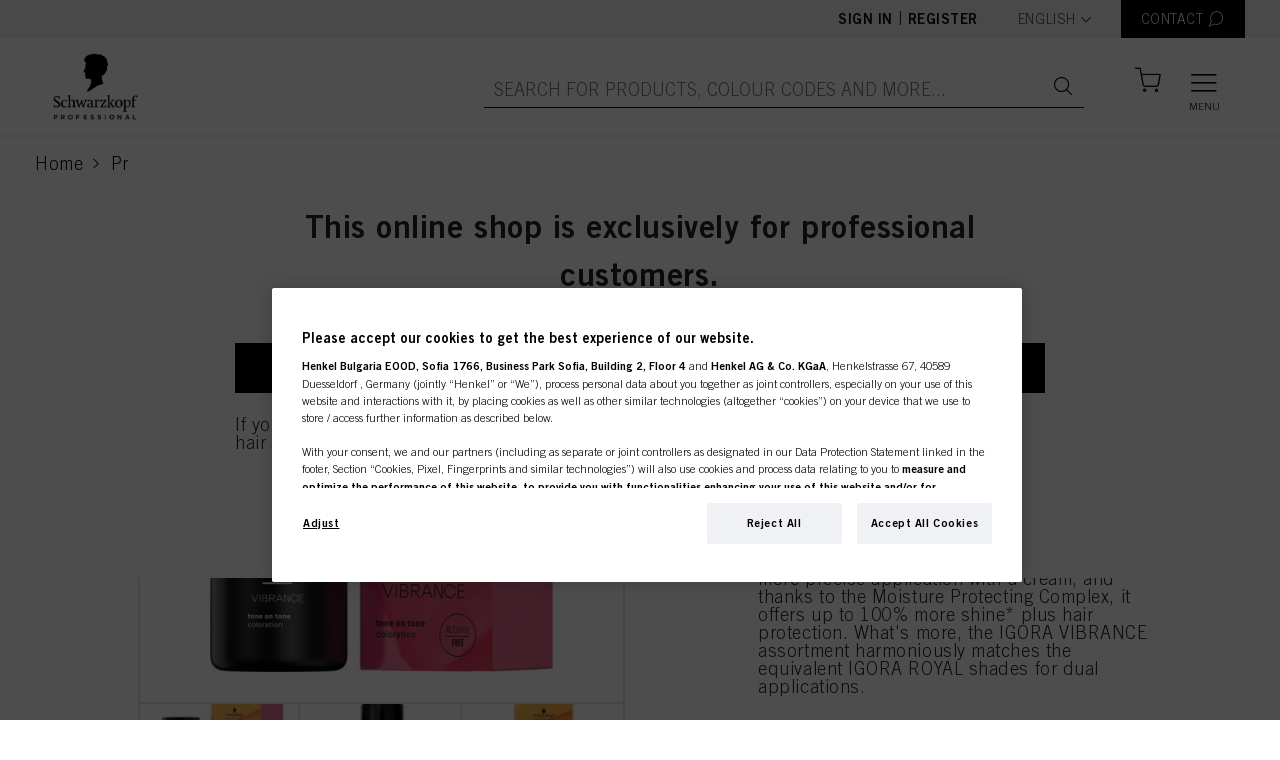

--- FILE ---
content_type: text/html;charset=UTF-8
request_url: https://shop.schwarzkopf-professional.fr/en/c/Igora-Vibrance/p/2930861
body_size: 346073
content:
<!DOCTYPE html>
<html lang="en" data-lang-code="en">
<head>
  <meta http-equiv="X-UA-Compatible" content="IE=edge">

	<title>IGORA VIBRANCE 10-19 Cendr&eacute; Violet Soft Toner 60ml | Igora Vibrance | Igora | Brands | Schwarzkopf Professional France</title>
	







    <link href="https://shop.schwarzkopf-professional.fr/en/c/Igora-Vibrance/p/2930861" rel="canonical"/>
<link rel="alternate" hreflang="en" href="https://shop.schwarzkopf-professional.fr/en/p/2930861" />
  <link rel="alternate" hreflang="fr" href="https://shop.schwarzkopf-professional.fr/fr/p/2930861" />
  <meta http-equiv="Content-Type" content="text/html; charset=utf-8"/>
	<meta charset="utf-8">
	<meta name="viewport" content="width=device-width, initial-scale=1, user-scalable=no">

	<meta name="keywords" content="ammonia free hair colour
moisturising hair colour
healthy looking hair
colour correction
neutralisation
hair colour gel
hair colour cream
hair colour product
professional hair product
activator lotion
activator gel
level 10 hair colour
pastel tone
pastel hair colour
light blonde">
<meta name="description" content="Creating a cool tone direction, IGORA VIBRANCE 10-19 Cendr&eacute; Violet Soft Toner is a demi-permanent tone-on-tone hair colour product with integrated FibreBond Technology, for healthy-looking beautiful blonde results. The Activator System allows you to choose from either a quick application with a gel, or a more precise application with a cream, and thanks to the Moisture Protecting Complex, it offers up to 100% more shine* plus hair protection. What's more, the IGORA VIBRANCE assortment harmoniously matches the equivalent IGORA ROYAL shades for dual applications.">
<meta name="robots" content="index,follow">
<!-- OneTrust Cookies Consent Notice start for domain.com -->
  <script type="text/javascript" src="/ruxitagentjs_ICANVfqru_10329260115094557.js" data-dtconfig="app=53046537beaa554c|cuc=dt9xm1vb|ssc=1|owasp=1|mel=100000|featureHash=ICANVfqru|dpvc=1|lastModification=1769406667140|tp=500,50,0|rdnt=1|uxrgce=1|srbbv=2|agentUri=/ruxitagentjs_ICANVfqru_10329260115094557.js|reportUrl=/rb_bf34480uhx|rid=RID_2107636030|rpid=-2064541369|domain=schwarzkopf-professional.fr"></script><script src="https://cdn.cookielaw.org/scripttemplates/otSDKStub.js" data-document-language="true" type="text/javascript" charset="UTF-8" data-domain-script=563000cf-67c2-4106-9e26-e122e1bdac36></script>
  <script type="text/javascript" class="optanon-category-C0002">
    function OptanonWrapper() {
        let otCookieBannerClosed = document.cookie.match("[;]*\s*OptanonAlertBoxClosed\s*=\s*([^;]+)");

        $("#onetrust-accept-btn-handler").on("click",function(){
          location.reload();
        });

        if(!otCookieBannerClosed) {
          $('.js-user-split-modal').css('z-index', '1040');
        } else {
          $('.js-user-split-modal').css('z-index', '1050');
        }
    }
  </script>
  <!-- OneTrust Cookies Consent Notice end for domain.com -->

  


  
  
  

  <meta property="og:url"                content="https://shop.schwarzkopf-professional.fr:443/c/Igora-Vibrance/p/2930861" />
  <meta property="og:type"               content="product" />
  <meta property="og:title"              content="IGORA VIBRANCE 10-19 Cendré Violet Soft Toner 60ml" />
  <meta property="og:description"        content="Creating a cool tone direction, IGORA VIBRANCE 10-19 Cendré Violet Soft Toner is a demi-permanent tone-on-tone hair colour product with integrated FibreBond Technology, for healthy-looking beautiful blonde results. The Activator System allows you to choose from either a quick application with a gel, or a more precise application with a cream, and thanks to the Moisture Protecting Complex, it offers up to 100% more shine* plus hair protection. What's more, the IGORA VIBRANCE assortment harmoniously matches the equivalent IGORA ROYAL shades for dual applications." />
  <meta property="og:image"              content="https://dm.henkel-dam.com/is/image/henkel/SKP_2022_07_IGORA_Vibrance_Composition_0001__HighRes_RGB?&qlt=100&wid=504&hei=504&fmt=png-alpha" />

<script type="text/javascript"  class="optanon-category-C0002" >
		var idh = "";
		var channelType = "";

		if (!idh) {
			idh = "null";
			channelType = "undefined";
		}

		dataLayer = [
			{
				"idh": idh,
				"channel_type": channelType
			}
		];
  </script>

	<!-- Google Tag Manager -->
<script  type="text/plain" class="optanon-category-C0002">
    (function (w, d, s, l, i) {
      w[l] = w[l] || [];
      w[l].push({
        'gtm.start':
          new Date().getTime(), event: 'gtm.js'
        });
      var f = d.getElementsByTagName(s)[0],
      j = d.createElement(s), dl = l != 'dataLayer' ? '&l=' + l : '';
      j.async = true;
      j.src =  'https://www.googletagmanager.com/gtm.js?id=' + i + dl;
      f.parentNode.insertBefore(j, f);
    })(window, document, 'script', 'dataLayer', 'GTM-NLKP6J7');
  </script>
  <!-- End Google Tag Manager -->
<link rel="shortcut icon" type="image/x-icon" media="all" href="/_ui/responsive/theme-skp-global/images/favicon.ico" />
		







<link rel="stylesheet" type="text/css" media="all" href="/wro/all_responsive.css" />
		<link rel="stylesheet" type="text/css" media="all" href="/wro/skp-global_responsive.css" />
		<link rel="stylesheet" type="text/css" media="all" href="/wro/skp-global_fonts-default.css" />
		<link rel="stylesheet" type="text/css" media="all" href="/wro/addons_responsive.css" />
	<script type="text/javascript" src="/_ui/shared/js/analyticsmediator.js"></script>
<script type="text/plain" class="optanon-category-C0002">
/* Google Analytics */

var googleAnalyticsTrackingId = 'UA-138488662-1';
var _gaq = _gaq || [];
_gaq.push(['_setAccount', googleAnalyticsTrackingId]);


		_gaq.push(['_setCustomVar', 2, 'CategoryOfProduct', '', 3]);
	


(function() {
	var ga = document.createElement('script'); ga.type = 'text/javascript'; ga.async = true;
	ga.src = ('https:' == document.location.protocol ? 'https://ssl' : 'http://www') + '.google-analytics.com/ga.js';
	var s = document.getElementsByTagName('script')[0]; s.parentNode.insertBefore(ga, s);
})();


function trackAddToCart_google(productCode, quantityAdded) {
	_gaq.push(['_trackEvent', 'Cart', 'AddToCart', productCode, quantityAdded]);
}

function trackUpdateCart(productCode, initialQuantity, newQuantity) {
	if (initialQuantity != newQuantity) {
		if (initialQuantity > newQuantity) {
			_gaq.push(['_trackEvent', 'Cart', 'RemoveFromCart', productCode, initialQuantity - newQuantity]);
		} else {
			_gaq.push(['_trackEvent', 'Cart', 'AddToCart', productCode, newQuantity - initialQuantity]);
		}
	}
}

function trackRemoveFromCart(productCode, initialQuantity) {
	_gaq.push(['_trackEvent', 'Cart', 'RemoveFromCart', productCode, initialQuantity]);
}

window.mediator.subscribe('trackAddToCart', function(data) {
	if (data.productCode && data.quantity)
	{
		trackAddToCart_google(data.productCode, data.quantity);
	}
});

window.mediator.subscribe('trackUpdateCart', function(data) {
	if (data.productCode && data.initialCartQuantity && data.newCartQuantity)
	{
		trackUpdateCart(data.productCode, data.initialCartQuantity, data.newCartQuantity);
	}
});

window.mediator.subscribe('trackRemoveFromCart', function(data) {
	if (data.productCode && data.initialCartQuantity)
	{
		trackRemoveFromCart(data.productCode, data.initialCartQuantity);
	}
});
</script>
















<script type="application/ld+json">
{
  "@context": "https://schema.org",
  "@type": "BreadcrumbList",
  "itemListElement":
  [
    
    {
      "@type": "ListItem",
      "position": 1,
      "item":
      {
        "@id": "https://shop.schwarzkopf-professional.fr/en/Categories/c/1",
        "name": "Products"
      }
    },
    {
      "@type": "ListItem",
      "position": 2,
      "item":
      {
        "@id": "https://shop.schwarzkopf-professional.fr/en/c/Igora-Vibrance/p/33154",
        "name": "Igora Vibrance"
      }
    }
  ]
}
</script>
<script type="application/ld+json">
{
  "@context": "https://schema.org",
  "@type": "Product",
  "identifier": "2930861",
  "description": "Creating a cool tone direction, IGORA VIBRANCE 10-19 Cendré Violet Soft Toner is a demi-permanent tone-on-tone hair colour product with integrated FibreBond Technology, for healthy-looking beautiful blonde results. The Activator System allows you to choose from either a quick application with a gel, or a more precise application with a cream, and thanks to the Moisture Protecting Complex, it offers up to 100% more shine* plus hair protection. What's more, the IGORA VIBRANCE assortment harmoniously matches the equivalent IGORA ROYAL shades for dual applications.",
  "name": "IGORA VIBRANCE 10-19 Cendré Violet Soft Toner 60ml",
  "image": "https://dm.henkel-dam.com/is/image/henkel/SKP_2022_07_IGORA_Vibrance_Composition_0001__HighRes_RGB?&qlt=100&wid=504&hei=504&fmt=png-alpha",
  "category": "Level 2 - Demi-Permanent",
  "brand": {
        "@type": "Brand",
        "name": "Igora",
        "description": "",
        "image": ""
      },
  "gtin": "7702045430981"
}
</script>
</head>

<body class="page-productDetailsPage-fr pageType-ProductPage template-pages-product-productPageLayout  smartedit-page-uid-productDetailsPage-fr smartedit-page-uuid-eyJpdGVtSWQiOiJwcm9kdWN0RGV0YWlsc1BhZ2UtZnIiLCJjYXRhbG9nSWQiOiJTS1AtRlJCNUNvbnRlbnRDYXRhbG9nIiwiY2F0YWxvZ1ZlcnNpb24iOiJPbmxpbmUifQ== smartedit-catalog-version-uuid-SKP-FRB5ContentCatalog/Online  language-en">
  <!-- Google Tag Manager (noscript) -->
  <noscript><iframe src="https://www.googletagmanager.com/ns.html?id=GTM-NLKP6J7"
                    height="0" width="0" style="display:none;visibility:hidden" class="optanon-category-C0004"></iframe></noscript>
  <!-- End Google Tag Manager (noscript) -->
<div class="branding-mobile hidden-md hidden-lg">
			<div class="js-mobile-logo">
				</div>
		</div>
		<main class="" data-currency-iso-code="EUR">
			<a href="#skip-to-content" class="skiptocontent" data-role="none">text.skipToContent</a>
			<a href="#skiptonavigation" class="skiptonavigation" data-role="none">text.skipToNavigation</a>

			<header class="o-header js-header">
    <div class="o-header__top js-header-top">
        <div class="o-header__content">
            <div class="o-header__actions">
                <div class="o-header__not-logged-in-actions">
                  <a class="o-header__item js-logedin" href="/en/login">
                        Sign in</a>
                    <span class="separator">|</span>
                        <a class="o-header__item js-logedin" href="/en/register">
                          Register</a>
                    </div>

                    <form id="lang-form" action="/en/_s/language" method="post"><div class="form-group o-header__item--language-selector">
      <label class="control-label sr-only" for="lang-selector">text.language</label>

      <span class="a-select">
          <select name="code" id="lang-selector" class="js-select2" data-minimum-results-for-search="Infinity">
            <option value="fr" lang="fr">
                      Français</option>
                <option value="en" selected="selected"
                          lang="en">English</option>
                </select>
        </span>
      </div>
  <div>
<input type="hidden" name="CSRFToken" value="b0b842a0-71bf-4524-97fd-72e1a397b980" />
</div></form><div class="yCmsComponent o-header__item-container">
<a href="/en/contactPage" title="CONTACT" class="o-header__item o-header__item--contact js-contact-modal__button"><span class="o-header__item__text">CONTACT</span>
    <i class="icon-header-contact o-header__item__icon"></i>
  </a></div><div class="modal fade container o-cart-modal-container js-add-to-cart-modal" tabindex="-1" role="dialog"></div>
                    <script id="addToCartModalAdding" type="text/x-jquery-tmpl">
                        <h3 class="modal-title">Adding to Your Shopping Cart</h3>
                        <div>

<div class="a-loader "><div></div><div></div><div></div><div></div></div>
</div>
                    </script>

                </div>

            </div>
    </div>

    <div class="o-header__bottom js-sticky js-header-bottom">

        <div class="o-header__content">

            <div class="yCmsComponent o-header__home-link">
<a href="/en/" title="SKP"><div class="banner__component responsive-banner js-banner-component"
         data-int-prom-id="SiteLogoComponent"
         data-int-prom-name="Site Logo Component"
         data-int-prom-creative=""
         data-int-prom-position="Generic Banner"
    >
        <picture>
            <source data-srcset="https://dm.henkel-dam.com/is/image/henkel/SKP_Logo_2025-black?scl=1&qlt=100&fmt=png-alpha" media="(max-width: 767px)">
            <source data-srcset="https://dm.henkel-dam.com/is/image/henkel/SKP_Logo_2025-black?scl=1&qlt=100&fmt=png-alpha"
                    media="(min-width: 768px) and (max-width: 1199px)">
            <source data-srcset="https://dm.henkel-dam.com/is/image/henkel/SKP_Logo_2025-black?scl=1&qlt=100&fmt=png-alpha">
            <img data-src="[data-uri]"
                 class="m-product-detail-gallery__top-image lazyload"/>
        </picture>
        </div>
</a></div><div class="o-header__actions">               
                <div class="yCmsComponent o-header__search__form">
<form class="o-header__search__form js-header-search-form"
      name="search_form_SearchBox" method="get"
      action="/en/search/">
  <div class="o-header__search__wrapper">
     <input
             class="o-header__item o-header__item--big o-header__search__input js-search-autocomplete"
             id="js-site-search-input"
             type="text"
             name="text"
             placeholder="Search for products, colour codes and more..."
             maxlength="100"
             autocomplete="off"
             data-options='{"autocompleteUrl" : "/en/search/autocomplete/SearchBox","minCharactersBeforeRequest" : "3","waitTimeBeforeRequest" : "500","displayProductImages" : true}'
     >
     <a href="" class="o-header__item o-header__item--big o-header__search__button"><i class="icon-search"></i></a>
    <a href="" class="o-header__item o-header__item--big o-header__search__button--barcode">
        





  <i class="icon-barcode js-barcode-search" title="Barcode scanner">
    <div class="js-barcode-search-popup modal fade o-barcode-search-modal" tabindex="-1" role="dialog"
         style="pointer-events:none;">
      <div class="o-barcode-search-modal__container">
        <div class="modal-dialog modal-dialog--wide modal-dialog-centered" role="document">
          <div class="modal-content">
            <div class="modal-header">
              <i class="icon-cross2 js-close-popup close-popup"></i>
            </div>

            <div class="modal-body js-barcode-search-body">
              <div class="row">
                

<div class="a-loader js-loader"><div></div><div></div><div></div><div></div></div>

                <div class="js-camera-canvas camera-container"></div>
                <div class="js-camera-blocked camera-blocked">
                  You need to allow camera access
                </div>
              </div>
            </div>
            <div class="js-modal-footer modal-footer">
              <h6>
                Camera selection:
              </h6>
              <p class="js-camera-localization hidden">
                Camera
              </p>
              <select class="js-device-selection"></select>
            </div>
          </div>
        </div>
      </div>
    </div>
  </i>

</a>
    </div>
</form>

<script id="productAutoCompleteMenuTemplate" type="text/x-jQuery-tmpl">

  <div class="o-autocomplete-dropdown">
    <div class="o-autocomplete-dropdown__container scroller">
      <div class="row">
        <div class="col-lg-10 offset-lg-1">
          <div class="o-autocomplete-dropdown__suggestions"></div>
          <div
            class="o-autocomplete-dropdown__items o-product-list__container--has-headers js-product-list-container"
            data-product-list-type="Search Suggestions"
          ></div>

          <p class="o-autocomplete-dropdown__show-more-wrapper">
            <button type="button" class="a-btn a-btn--secondary js-autocomplete-show-all">
              <span class="a-btn__text">Show All Results</span>
            </button>
          </p>

          <p class="o-autocomplete-dropdown__quick-order-link-wrapper">
            If you order your products using ID Numbers, you might like using<a id="quickOrderAutoCompleteLink" class="o-autocomplete-dropdown__quick-order-link" href="/en/quickOrder">
              Quick Order<span class="icon-chevron-right"></span>
            </a>
          </p>
        </div>
      </div>
    </div>

  </div>

</script>


<script id="productAutoCompleteItemTemplate" type="text/x-jQuery-tmpl">
  <div
    class="o-product-list__item js-observe-viewport-intersect js-dl-event"
    data-product-id="${code}"
    data-product-category="${categoryName}"
    data-product-brand="${brandName}"
    data-product-name="${value}"
    data-layer-event='{"ecx:entered-viewport": ["eet.productListImpression"]}'
    data-layer-single-push="true"
    data-int-prom-position="Search Suggestions"
  >

    <div class="o-product-list__item__row js-add-to-cart-container">

      <div class="o-product-list__item--left">
        <div class="o-product-list__item__column image-column">
          {{if image}}
            <a href="${url}" class="js-product-link">
                <img class="o-product-list__item__image" src="${image}">
            </a>
          {{/if}}
        </div>
      </div>

      <div class="o-product-list__item--right">
        <div class="o-product-list__item--right-top">
          <div class="o-product-list__item__column indentification-column" data-header-text="Product Name">
            <a href="${url}" class="js-product-link">
              <h4 class="o-product-list__item__name">${value}</h4>
              <span class="o-product-list__item__id">IDH No. ${code}</span>
            </a>
          </div>

          <div class="o-product-list__item--anonymous">
                <div class="o-product-list__item__column anonymous-icon-column">
                  <i class="a-btn__icon icon-input-lock"></i>
                </div>
                <div class="o-product-list__item__column anonymous-register-and-buy-column">
                  <a href="/en/register/loginOrRegister" class="a-btn a-btn--primary a-btn--m-b a-btn--fluid">
                    <span class="a-btn__text">Register &amp; Buy</span>
                  </a>
                </div>
              </div>
            </div>

        </div>
    </div>
  </div>
</script>

<script id="autoSuggestionAutoCompleteTemplate" type="text/x-jQuery-tmpl">
  <a href="${url}" class="o-autocomplete-dropdown__suggestions--item">${label}<span class="icon-chevron-right"></span></a>
</script>
</div><span class="o-mini-cart__wrapper js-mini-cart-wrapper"
>
  <a href="/en/cart"
      class="mini-cart-link js-mini-cart-link o-header__item o-header__item--miniCart o-header__item--cart"
      data-mini-cart-url="/en/cart/rollover/MiniCart"
      data-mini-cart-refresh-url="/en/cart/miniCart/SUBTOTAL"
      data-mini-cart-name="Cart"
      data-cart-has-items="false"
      data-mini-cart-empty-name="Empty Cart"
      data-mini-cart-items-text="Items">

      <i class="o-header__item__icon o-header__item__icon--size js-header-item-icon icon-header-bag is-anonymous"></i>
      <span class="o-header__item__text o-header__item__text--fontSize js-header-item-text"></span>

      </a>

  <div class="o-mini-cart__container js-mini-cart-container">
    <h3 class="o-mini-cart__added-to-cart-title js-mini-cart-added-title">Added to Your Shopping Cart</h3>
    <div class="o-mini-cart__product-wrapper js-mini-cart-add-product-wrapper"></div>

    <div class="js-mini-cart-content-wrapper">
      

<div class="a-loader "><div></div><div></div><div></div><div></div></div>
</div>
  </div>
</span>
<button class="o-header__item o-header__item--big o-header__burger-menu js-nav-burger">
                    <i class="icon-header-menu o-header__burger-menu__open-icon"></i>
                    <i class="icon-cross o-header__burger-menu__close-icon"></i>
                    <label class="o-header__burger-menu__label">Menu</label>
                  </button>
                </div>

        </div>

        <div class="o-header__autocomplete-wrapper js-autocomplete-wrapper"></div>
    </div>

    <nav>
    




<nav class="o-navigation__container">
  <div class="o-desktop-navigation js-desktop-navigation">
    <div class="container">
      <div class="row">

        
        <div class="col-3 o-desktop-navigation__col o-desktop-navigation__main-categories">
          <ul class="o-desktop-navigation__list level-1 js-level-1-list">
            
              <li class="o-desktop-navigation__list-item level-1__heading is-active js-level-1-item" data-nav-id="PRODUCTS">
                <span class="o-desktop-navigation__list-item__text">PRODUCTS</span>
                <i class="icon-chevron-right"></i>
              </li>
            
              <li class="o-desktop-navigation__list-item level-1__heading is-active js-level-1-item" data-nav-id="INSPIRATION">
                <span class="o-desktop-navigation__list-item__text">INSPIRATION</span>
                <i class="icon-chevron-right"></i>
              </li>
            
              <li class="o-desktop-navigation__list-item level-1__heading is-active js-level-1-item" data-nav-id="SUPPORT">
                <span class="o-desktop-navigation__list-item__text">SUPPORT</span>
                <i class="icon-chevron-right"></i>
              </li>
            
              <li class="o-desktop-navigation__list-item level-1__heading is-active js-level-1-item" data-nav-id="LEGAL">
                <span class="o-desktop-navigation__list-item__text">LEGAL</span>
                <i class="icon-chevron-right"></i>
              </li>
            
          </ul>
        </div>
        

        
        <div class="col-6 o-desktop-navigation__col o-desktop-navigation__sub-categories is-active">

          
            <ul class="o-desktop-navigation__list level-2 js-level-2-item" data-nav-parent-id="PRODUCTS">

              
                

                  <li class="o-desktop-navigation__list-item col-4">
                    <h4 class="o-desktop-navigation__list-item level-3__heading">Category</h4>
                    <ul class="o-desktop-navigation__list level-3">
                      

                        
                      
                        
                          <li class="yCmsComponent o-desktop-navigation__list-item">
<a href="/en/c/161327" >Colour</a></li>
                        
                      
                        
                          <li class="yCmsComponent o-desktop-navigation__list-item">
<a href="/en/c/161326" >Care</a></li>
                        
                      
                        
                          <li class="yCmsComponent o-desktop-navigation__list-item">
<a href="/en/c/161337" >Perming & Straightening</a></li>
                        
                      
                        
                          <li class="yCmsComponent o-desktop-navigation__list-item">
<a href="/en/c/161329" >Styling</a></li>
                        
                      
                        
                          <li class="yCmsComponent o-desktop-navigation__list-item">
<a href="/en/c/161572" >Salon Tools</a></li>
                        
                      
                        
                          
                        
                      
                        
                          
                        
                      
                        
                          
                        
                      
                        
                          
                        
                      
                        
                          
                        
                      
                        
                          
                        
                      
                        
                          <li class="yCmsComponent o-desktop-navigation__list-item">
<a href="/en/promotions" ><b>Your offers</b></a></li>
                        
                      
                        
                          <li class="yCmsComponent o-desktop-navigation__list-item">
<a href="/en/my-company/invoices" ><b>Your invoices</b></a></li>
                        
                      
                        
                    </ul>
                  </li>
                
              
                

                  <li class="o-desktop-navigation__list-item col-4">
                    <h4 class="o-desktop-navigation__list-item level-3__heading">Brands</h4>
                    <ul class="o-desktop-navigation__list level-3">
                      
                        <input type="hidden" value="13" class="column-limit">
                      

                        
                      
                        
                          
                        
                      
                        
                          
                        
                      
                        
                          
                        
                      
                        
                          
                        
                      
                        
                          
                        
                      
                        
                          
                        
                      
                        
                          
                        
                      
                        
                          
                        
                      
                        
                          
                        
                      
                        
                          <li class="yCmsComponent o-desktop-navigation__list-item">
<a href="/en/c/185777" >BC BONACURE</a></li>
                        
                      
                        
                          <li class="yCmsComponent o-desktop-navigation__list-item">
<a href="/en/c/23214" >BLONDME</a></li>
                        
                      
                        
                          <li class="yCmsComponent o-desktop-navigation__list-item">
<a href="/en/c/189256" >CHROMA ID</a></li>
                        
                      
                        
                          <li class="yCmsComponent o-desktop-navigation__list-item">
<a href="/en/c/185797" >COLOR ENABLERS</a></li>
                        
                      
                        
                          
                        
                      
                        
                          
                        
                      
                        
                          
                        
                      
                        
                          
                        
                      
                        
                          
                        
                      
                        
                          
                        
                      
                        
                          <li class="yCmsComponent o-desktop-navigation__list-item">
<a href="/en/c/185860?q=%3Aname-desc%3ApsvLine%3A96140&text=#" >GOODBYE YELLOW</a></li>
                        
                      
                        
                          <li class="yCmsComponent o-desktop-navigation__list-item">
<a href="/en/c/189402" >IGORA COLOR10</a></li>
                        
                      
                        
                          
                        
                      
                        
                          <li class="yCmsComponent o-desktop-navigation__list-item">
<a href="/en/c/23900" >IGORA ROYAL</a></li>
                        
                      
                        
                          
                        
                      
                        
                          <li class="yCmsComponent o-desktop-navigation__list-item">
<a href="/en/c/189404" >IGORA VARIO BLOND</a></li>
                        
                      
                        
                          <li class="yCmsComponent o-desktop-navigation__list-item">
<a href="/en/c/189405" >IGORA VIBRANCE</a></li>
                        
                      
                        
                          <li class="yCmsComponent o-desktop-navigation__list-item">
<a href="/en/c/189406" >IGORA ZERO AMM</a></li>
                        
                      
                        
                          
                        
                      
                        
                          
                        
                      
                        
                          
                        
                      
                        
                          
                        
                      
                        
                          
                        
                      
                        
                          <li class="yCmsComponent o-desktop-navigation__list-item">
<a href="/en/c/23357" >NATURAL STYLING</a></li>
                        
                      
                        
                          
                        
                      
                        
                          
                        
                      
                        
                          
                        
                      
                        
                          <li class="yCmsComponent o-desktop-navigation__list-item">
<a href="/en/c/185943" >OSiS+</a></li>
                        
                      
                        
                          
                        
                      
                        
                          
                        
                      
                        
                          <li class="yCmsComponent o-desktop-navigation__list-item">
<a href="/en/c/186089" >SESSION LABEL</a></li>
                        
                      
                        
                          
                        
                      
                        
                          <li class="yCmsComponent o-desktop-navigation__list-item">
<a href="/en/c/23416" >SILHOUETTE</a></li>
                        
                      
                        
                          
                        
                      
                        
                          
                        
                      
                        
                          <li class="yCmsComponent o-desktop-navigation__list-item">
<a href="/en/c/186072" >STMNT GROOMING</a></li>
                        
                      
                        
                          <li class="yCmsComponent o-desktop-navigation__list-item">
<a href="/en/c/189778" >STRAIT STYLING</a></li>
                        
                      
                        
                          <li class="yCmsComponent o-desktop-navigation__list-item">
<a href="/en/c/189779" >STRAIT THERAPY</a></li>
                        
                      
                        
                          
                        
                      
                        
                          <li class="yCmsComponent o-desktop-navigation__list-item">
<a href="/en/c/brands" >All Brands</a></li>
                        
                      
                        
                          
                        
                      
                        
                    </ul>
                  </li>
                
              

            </ul>
          
            <ul class="o-desktop-navigation__list level-2 js-level-2-item" data-nav-parent-id="INSPIRATION">

              
                

                  <li class="o-desktop-navigation__list-item col-4">
                    <h4 class="o-desktop-navigation__list-item level-3__heading">Innovation</h4>
                    <ul class="o-desktop-navigation__list level-3">
                      

                        
                      
                        
                          
                        
                      
                        
                          
                        
                      
                        
                          
                        
                      
                        
                          
                        
                      
                        
                          
                        
                      
                        
                          
                        
                      
                        
                          
                        
                      
                        
                          
                        
                      
                        
                          
                        
                      
                        
                          
                        
                      
                        
                          
                        
                      
                        
                          
                        
                      
                        
                          
                        
                      
                        
                          
                        
                      
                        
                          
                        
                      
                        
                          
                        
                      
                        
                          
                        
                      
                        
                          
                        
                      
                        
                          
                        
                      
                        
                          
                        
                      
                        
                          
                        
                      
                        
                          
                        
                      
                        
                          
                        
                      
                        
                          
                        
                      
                        
                          
                        
                      
                        
                          
                        
                      
                        
                          
                        
                      
                        
                          
                        
                      
                        
                          
                        
                      
                        
                          
                        
                      
                        
                          
                        
                      
                        
                          
                        
                      
                        
                          
                        
                      
                        
                          <li class="yCmsComponent o-desktop-navigation__list-item">
<a href="/en/campaign-blondme-colour-2026" >Blondme colour</a></li>
                        
                      
                        
                          
                        
                      
                        
                          
                        
                      
                        
                          
                        
                      
                        
                          
                        
                      
                        
                          
                        
                      
                        
                          
                        
                      
                        
                          
                        
                      
                        
                          
                        
                      
                        
                          
                        
                      
                        
                          
                        
                      
                        
                          
                        
                      
                        
                          
                        
                      
                        
                          
                        
                      
                        
                          
                        
                      
                        
                          <li class="yCmsComponent o-desktop-navigation__list-item">
<a href="/en/stmnt" >STMNT</a></li>
                        
                      
                        
                          <li class="yCmsComponent o-desktop-navigation__list-item">
<a href="/en/more-campaigns" ><b>MORE INSPIRATION</b></a></li>
                        
                      
                        
                          
                        
                      
                        
                    </ul>
                  </li>
                
              

            </ul>
          
            <ul class="o-desktop-navigation__list level-2 js-level-2-item" data-nav-parent-id="SUPPORT">

              
                

                  <li class="o-desktop-navigation__list-item col-4">
                    <h4 class="o-desktop-navigation__list-item level-3__heading">Services</h4>
                    <ul class="o-desktop-navigation__list level-3">
                      

                        
                      
                        
                          <li class="yCmsComponent o-desktop-navigation__list-item">
<a href="/en/faq" >FAQ</a></li>
                        
                      
                        
                      
                        
                          <li class="yCmsComponent o-desktop-navigation__list-item">
<a href="/en/campaign-how-to-videos-2024" >Tutorials</a></li>
                        
                      
                        
                          <li class="yCmsComponent o-desktop-navigation__list-item">
<a href="/en/productsIngredientsList/download" >Download Products</a></li>
                        
                      
                        
                          <li class="yCmsComponent o-desktop-navigation__list-item">
<a href="/en/contact" >Contact</a></li>
                        
                      
                        
                          
                        
                      
                        
                    </ul>
                  </li>
                
              
                

                  <li class="o-desktop-navigation__list-item col-4">
                    <h4 class="o-desktop-navigation__list-item level-3__heading">Discover Now</h4>
                    <ul class="o-desktop-navigation__list level-3">
                      

                        
                      
                        
                          <li class="yCmsComponent o-desktop-navigation__list-item">
<a href="/en/campaign-discover-now-eshop-benefits" >Eshop Benefits </a></li>
                        
                      
                        
                          <li class="yCmsComponent o-desktop-navigation__list-item">
<a href="/en/campaign-discover-now-our-brands" >All Brands</a></li>
                        
                      
                        
                          <li class="yCmsComponent o-desktop-navigation__list-item">
<a href="/en/campaign-discover-now-easy-order" >Easy Orders</a></li>
                        
                      
                        
                    </ul>
                  </li>
                
              
                

                  <li class="o-desktop-navigation__list-item col-4">
                    <h4 class="o-desktop-navigation__list-item level-3__heading">Education</h4>
                    <ul class="o-desktop-navigation__list level-3">
                      

                        
                      
                        
                          <li class="yCmsComponent o-desktop-navigation__list-item">
<a href="/en/eacademy-campaign-2023" >eAcademy</a></li>
                        
                      
                        
                          
                        
                      
                        
                          <li class="yCmsComponent o-desktop-navigation__list-item">
<a href="/en/shaping-futures" >Shaping Futures</a></li>
                        
                      
                        
                          <li class="yCmsComponent o-desktop-navigation__list-item">
<a href="/en/partners-in-craft" >Partners In Craft</a></li>
                        
                      
                        
                    </ul>
                  </li>
                
              

            </ul>
          
            <ul class="o-desktop-navigation__list level-2 js-level-2-item" data-nav-parent-id="LEGAL">

              
                

                  <li class="o-desktop-navigation__list-item col-4">
                    <h4 class="o-desktop-navigation__list-item level-3__heading">Information</h4>
                    <ul class="o-desktop-navigation__list level-3">
                      

                        
                      
                        
                          <li class="yCmsComponent o-desktop-navigation__list-item">
<a href="/en/termsAndConditions" >Terms & Conditions</a></li>
                        
                      
                        
                          <li class="yCmsComponent o-desktop-navigation__list-item">
<a href="/en/TermsOfUse" >Terms of Use</a></li>
                        
                      
                        
                          <li class="yCmsComponent o-desktop-navigation__list-item">
<a href="/en/DataProtectionStatement" >Data Protection Statement</a></li>
                        
                      
                        
                          <li class="yCmsComponent o-desktop-navigation__list-item">
<a href="/en/CookiePolicy" >Cookie Policy</a></li>
                        
                      
                        
                          
                        
                      
                        
                          <li class="yCmsComponent o-desktop-navigation__list-item">
<a href="/en/imprint" >Imprint</a></li>
                        
                      
                        
                          <li class="yCmsComponent o-desktop-navigation__list-item">
<a href="/en/NoteforUSresidents" >Note for US residents</a></li>
                        
                      
                        
                          
                        
                      
                        
                    </ul>
                  </li>
                
              

            </ul>
          

        </div>
        

        
        <div class="col-3 o-desktop-navigation__col o-desktop-navigation__promotion">
          <div class="o-content-teaser__item">
  <div
    class="m-content-teaser js-content-teaser js-internal-promotion-observer"
    data-int-prom-id="SKPTeaserFR"
    data-int-prom-name="SKP Content Teaser Module Component FR"
    data-int-prom-creative="SKPTeaserFR"
    data-int-prom-position="SKP Content Teaser Module Component"
  >
    <h4 class="m-content-teaser__headline">
      Our hero:</h4>

    <a href="/en/p/2957235" title="SKPFR"><div class="banner__component responsive-banner js-banner-component"
         data-int-prom-id="NavigationTeaserBannerComponent"
         data-int-prom-name="Navigation Teaser Banner Component"
         data-int-prom-creative=""
         data-int-prom-position="Generic Banner"
    >
        <picture>
            <source data-srcset="https://dm.henkel-dam.com/is/image/henkel/Blondme_Premium_Lightener_9_450g?qlt=70&wid=1920&hei=1920&fmt=png-alpha" media="(max-width: 767px)">
            <source data-srcset="https://dm.henkel-dam.com/is/image/henkel/Blondme_Premium_Lightener_9_450g?qlt=70&wid=1920&hei=1920&fmt=png-alpha"
                    media="(min-width: 768px) and (max-width: 1199px)">
            <source data-srcset="https://dm.henkel-dam.com/is/image/henkel/Blondme_Premium_Lightener_9_450g?qlt=70&wid=1920&hei=1920&fmt=png-alpha">
            <img data-src="[data-uri]"
                 class="m-product-detail-gallery__top-image lazyload"/>
        </picture>
        </div>
</a><a href="/en/p/2957235" title="SKPFR" class="m-content-teaser__link">TRY NOW!</a></div>
</div>


        </div>
        
      </div>
    </div>
  </div>
</nav>








  <nav class="" role="navigation">
    <div class="o-mobile-navigation slide-menu js-mobile-navigation">
      <div class="o-mobile-navigation__wrapper">

        <div class="o-mobile-navigation__header-links">
          
          
          <a href="" class="o-mobile-navigation__header-link js-slide-in-toggle" data-slide-in-target="language-selector">
            <i class="icon-header-earth o-mobile-navigation__header-link-icon"></i>
            <span>Language</span>
          </a>
        </div>

        <div class="o-mobile-navigation__contact-wrapper">
          <a href="" class="a-btn a-btn--m-b a-btn--primary a-btn--has-icon o-mobile-navigation__contact-button js-contact-modal__button">
            <i class="a-btn__icon icon-header-contact o-mobile-navigation__contact-icon"></i>
            <span class="a-btn__text">Contact</span>
          </a>
        </div>

        <ul class="o-mobile-navigation__link-list">
          
            <li class="o-mobile-navigation__link-list-item">
              <a href="#" class="o-mobile-navigation__link-list-item-link">PRODUCTS</a>

              
              
                
                <ul class="o-mobile-navigation__sub-link-list">
                    
                  
                    <li class="o-mobile-navigation__sub-link-list-item">
                      <a href="#" class="o-mobile-navigation__sub-link-list-item-link">Category</a>
                      
                        <ul class="o-mobile-navigation__sub-link-list">
                            
                          
                            
                              <li class="yCmsComponent o-mobile-navigation__sub-link-list-item">
<a href="/en/c/161327" >Colour</a></li>
                            
                          
                            
                              <li class="yCmsComponent o-mobile-navigation__sub-link-list-item">
<a href="/en/c/161326" >Care</a></li>
                            
                          
                            
                              <li class="yCmsComponent o-mobile-navigation__sub-link-list-item">
<a href="/en/c/161337" >Perming & Straightening</a></li>
                            
                          
                            
                              <li class="yCmsComponent o-mobile-navigation__sub-link-list-item">
<a href="/en/c/161329" >Styling</a></li>
                            
                          
                            
                              <li class="yCmsComponent o-mobile-navigation__sub-link-list-item">
<a href="/en/c/161572" >Salon Tools</a></li>
                            
                          
                            
                              
                            
                          
                            
                              
                            
                          
                            
                              
                            
                          
                            
                              
                            
                          
                            
                              
                            
                          
                            
                              
                            
                          
                            
                              <li class="yCmsComponent o-mobile-navigation__sub-link-list-item">
<a href="/en/promotions" ><b>Your offers</b></a></li>
                            
                          
                            
                              <li class="yCmsComponent o-mobile-navigation__sub-link-list-item">
<a href="/en/my-company/invoices" ><b>Your invoices</b></a></li>
                            
                          
                        </ul>
                      
                    </li>
                  
                    <li class="o-mobile-navigation__sub-link-list-item">
                      <a href="#" class="o-mobile-navigation__sub-link-list-item-link">Brands</a>
                      
                        <ul class="o-mobile-navigation__sub-link-list">
                            
                          
                            
                              
                            
                          
                            
                              
                            
                          
                            
                              
                            
                          
                            
                              
                            
                          
                            
                              
                            
                          
                            
                              
                            
                          
                            
                              
                            
                          
                            
                              
                            
                          
                            
                              
                            
                          
                            
                              <li class="yCmsComponent o-mobile-navigation__sub-link-list-item">
<a href="/en/c/185777" >BC BONACURE</a></li>
                            
                          
                            
                              <li class="yCmsComponent o-mobile-navigation__sub-link-list-item">
<a href="/en/c/23214" >BLONDME</a></li>
                            
                          
                            
                              <li class="yCmsComponent o-mobile-navigation__sub-link-list-item">
<a href="/en/c/189256" >CHROMA ID</a></li>
                            
                          
                            
                              <li class="yCmsComponent o-mobile-navigation__sub-link-list-item">
<a href="/en/c/185797" >COLOR ENABLERS</a></li>
                            
                          
                            
                              
                            
                          
                            
                              
                            
                          
                            
                              
                            
                          
                            
                              
                            
                          
                            
                              
                            
                          
                            
                              
                            
                          
                            
                              <li class="yCmsComponent o-mobile-navigation__sub-link-list-item">
<a href="/en/c/185860?q=%3Aname-desc%3ApsvLine%3A96140&text=#" >GOODBYE YELLOW</a></li>
                            
                          
                            
                              <li class="yCmsComponent o-mobile-navigation__sub-link-list-item">
<a href="/en/c/189402" >IGORA COLOR10</a></li>
                            
                          
                            
                              
                            
                          
                            
                              <li class="yCmsComponent o-mobile-navigation__sub-link-list-item">
<a href="/en/c/23900" >IGORA ROYAL</a></li>
                            
                          
                            
                              
                            
                          
                            
                              <li class="yCmsComponent o-mobile-navigation__sub-link-list-item">
<a href="/en/c/189404" >IGORA VARIO BLOND</a></li>
                            
                          
                            
                              <li class="yCmsComponent o-mobile-navigation__sub-link-list-item">
<a href="/en/c/189405" >IGORA VIBRANCE</a></li>
                            
                          
                            
                              <li class="yCmsComponent o-mobile-navigation__sub-link-list-item">
<a href="/en/c/189406" >IGORA ZERO AMM</a></li>
                            
                          
                            
                              
                            
                          
                            
                              
                            
                          
                            
                              
                            
                          
                            
                              
                            
                          
                            
                              
                            
                          
                            
                              <li class="yCmsComponent o-mobile-navigation__sub-link-list-item">
<a href="/en/c/23357" >NATURAL STYLING</a></li>
                            
                          
                            
                              
                            
                          
                            
                              
                            
                          
                            
                              
                            
                          
                            
                              <li class="yCmsComponent o-mobile-navigation__sub-link-list-item">
<a href="/en/c/185943" >OSiS+</a></li>
                            
                          
                            
                              
                            
                          
                            
                              
                            
                          
                            
                              <li class="yCmsComponent o-mobile-navigation__sub-link-list-item">
<a href="/en/c/186089" >SESSION LABEL</a></li>
                            
                          
                            
                              
                            
                          
                            
                              <li class="yCmsComponent o-mobile-navigation__sub-link-list-item">
<a href="/en/c/23416" >SILHOUETTE</a></li>
                            
                          
                            
                              
                            
                          
                            
                              
                            
                          
                            
                              <li class="yCmsComponent o-mobile-navigation__sub-link-list-item">
<a href="/en/c/186072" >STMNT GROOMING</a></li>
                            
                          
                            
                              <li class="yCmsComponent o-mobile-navigation__sub-link-list-item">
<a href="/en/c/189778" >STRAIT STYLING</a></li>
                            
                          
                            
                              <li class="yCmsComponent o-mobile-navigation__sub-link-list-item">
<a href="/en/c/189779" >STRAIT THERAPY</a></li>
                            
                          
                            
                              
                            
                          
                            
                              <li class="yCmsComponent o-mobile-navigation__sub-link-list-item">
<a href="/en/c/brands" >All Brands</a></li>
                            
                          
                            
                              
                            
                          
                        </ul>
                      
                    </li>
                  
                </ul>
              
            </li>
          
            <li class="o-mobile-navigation__link-list-item">
              <a href="#" class="o-mobile-navigation__link-list-item-link">INSPIRATION</a>

              
              
                
                <ul class="o-mobile-navigation__sub-link-list">
                    
                  
                    <li class="o-mobile-navigation__sub-link-list-item">
                      <a href="#" class="o-mobile-navigation__sub-link-list-item-link">Innovation</a>
                      
                        <ul class="o-mobile-navigation__sub-link-list">
                            
                          
                            
                              
                            
                          
                            
                              
                            
                          
                            
                              
                            
                          
                            
                              
                            
                          
                            
                              
                            
                          
                            
                              
                            
                          
                            
                              
                            
                          
                            
                              
                            
                          
                            
                              
                            
                          
                            
                              
                            
                          
                            
                              
                            
                          
                            
                              
                            
                          
                            
                              
                            
                          
                            
                              
                            
                          
                            
                              
                            
                          
                            
                              
                            
                          
                            
                              
                            
                          
                            
                              
                            
                          
                            
                              
                            
                          
                            
                              
                            
                          
                            
                              
                            
                          
                            
                              
                            
                          
                            
                              
                            
                          
                            
                              
                            
                          
                            
                              
                            
                          
                            
                              
                            
                          
                            
                              
                            
                          
                            
                              
                            
                          
                            
                              
                            
                          
                            
                              
                            
                          
                            
                              
                            
                          
                            
                              
                            
                          
                            
                              
                            
                          
                            
                              <li class="yCmsComponent o-mobile-navigation__sub-link-list-item">
<a href="/en/campaign-blondme-colour-2026" >Blondme colour</a></li>
                            
                          
                            
                              
                            
                          
                            
                              
                            
                          
                            
                              
                            
                          
                            
                              
                            
                          
                            
                              
                            
                          
                            
                              
                            
                          
                            
                              
                            
                          
                            
                              
                            
                          
                            
                              
                            
                          
                            
                              
                            
                          
                            
                              
                            
                          
                            
                              
                            
                          
                            
                              
                            
                          
                            
                              
                            
                          
                            
                              <li class="yCmsComponent o-mobile-navigation__sub-link-list-item">
<a href="/en/stmnt" >STMNT</a></li>
                            
                          
                            
                              <li class="yCmsComponent o-mobile-navigation__sub-link-list-item">
<a href="/en/more-campaigns" ><b>MORE INSPIRATION</b></a></li>
                            
                          
                            
                              
                            
                          
                        </ul>
                      
                    </li>
                  
                </ul>
              
            </li>
          
            <li class="o-mobile-navigation__link-list-item">
              <a href="#" class="o-mobile-navigation__link-list-item-link">SUPPORT</a>

              
              
                
                <ul class="o-mobile-navigation__sub-link-list">
                    
                  
                    <li class="o-mobile-navigation__sub-link-list-item">
                      <a href="#" class="o-mobile-navigation__sub-link-list-item-link">Services</a>
                      
                        <ul class="o-mobile-navigation__sub-link-list">
                            
                          
                            
                              <li class="yCmsComponent o-mobile-navigation__sub-link-list-item">
<a href="/en/faq" >FAQ</a></li>
                            
                          
                            
                          
                            
                              <li class="yCmsComponent o-mobile-navigation__sub-link-list-item">
<a href="/en/campaign-how-to-videos-2024" >Tutorials</a></li>
                            
                          
                            
                              <li class="yCmsComponent o-mobile-navigation__sub-link-list-item">
<a href="/en/productsIngredientsList/download" >Download Products</a></li>
                            
                          
                            
                              <li class="yCmsComponent o-mobile-navigation__sub-link-list-item">
<a href="/en/contact" >Contact</a></li>
                            
                          
                            
                              
                            
                          
                        </ul>
                      
                    </li>
                  
                    <li class="o-mobile-navigation__sub-link-list-item">
                      <a href="#" class="o-mobile-navigation__sub-link-list-item-link">Discover Now</a>
                      
                        <ul class="o-mobile-navigation__sub-link-list">
                            
                          
                            
                              <li class="yCmsComponent o-mobile-navigation__sub-link-list-item">
<a href="/en/campaign-discover-now-eshop-benefits" >Eshop Benefits </a></li>
                            
                          
                            
                              <li class="yCmsComponent o-mobile-navigation__sub-link-list-item">
<a href="/en/campaign-discover-now-our-brands" >All Brands</a></li>
                            
                          
                            
                              <li class="yCmsComponent o-mobile-navigation__sub-link-list-item">
<a href="/en/campaign-discover-now-easy-order" >Easy Orders</a></li>
                            
                          
                        </ul>
                      
                    </li>
                  
                    <li class="o-mobile-navigation__sub-link-list-item">
                      <a href="#" class="o-mobile-navigation__sub-link-list-item-link">Education</a>
                      
                        <ul class="o-mobile-navigation__sub-link-list">
                            
                          
                            
                              <li class="yCmsComponent o-mobile-navigation__sub-link-list-item">
<a href="/en/eacademy-campaign-2023" >eAcademy</a></li>
                            
                          
                            
                              
                            
                          
                            
                              <li class="yCmsComponent o-mobile-navigation__sub-link-list-item">
<a href="/en/shaping-futures" >Shaping Futures</a></li>
                            
                          
                            
                              <li class="yCmsComponent o-mobile-navigation__sub-link-list-item">
<a href="/en/partners-in-craft" >Partners In Craft</a></li>
                            
                          
                        </ul>
                      
                    </li>
                  
                </ul>
              
            </li>
          
            <li class="o-mobile-navigation__link-list-item">
              <a href="#" class="o-mobile-navigation__link-list-item-link">LEGAL</a>

              
              
                
                <ul class="o-mobile-navigation__sub-link-list">
                    
                  
                    <li class="o-mobile-navigation__sub-link-list-item">
                      <a href="#" class="o-mobile-navigation__sub-link-list-item-link">Information</a>
                      
                        <ul class="o-mobile-navigation__sub-link-list">
                            
                          
                            
                              <li class="yCmsComponent o-mobile-navigation__sub-link-list-item">
<a href="/en/termsAndConditions" >Terms & Conditions</a></li>
                            
                          
                            
                              <li class="yCmsComponent o-mobile-navigation__sub-link-list-item">
<a href="/en/TermsOfUse" >Terms of Use</a></li>
                            
                          
                            
                              <li class="yCmsComponent o-mobile-navigation__sub-link-list-item">
<a href="/en/DataProtectionStatement" >Data Protection Statement</a></li>
                            
                          
                            
                              <li class="yCmsComponent o-mobile-navigation__sub-link-list-item">
<a href="/en/CookiePolicy" >Cookie Policy</a></li>
                            
                          
                            
                              
                            
                          
                            
                              <li class="yCmsComponent o-mobile-navigation__sub-link-list-item">
<a href="/en/imprint" >Imprint</a></li>
                            
                          
                            
                              <li class="yCmsComponent o-mobile-navigation__sub-link-list-item">
<a href="/en/NoteforUSresidents" >Note for US residents</a></li>
                            
                          
                            
                              
                            
                          
                        </ul>
                      
                    </li>
                  
                </ul>
              
            </li>
          
        </ul>
      </div>

      <div class="o-mobile-navigation__header-language-selector js-mobile-navigation-slide-in" data-slide-in="language-selector">
        
        <form id="mobile-lang-form" class="js-m-language-selector" action="/en/_s/language" method="post">
          <input type="hidden" class="js-m-language-selector-value" name="code" value="en">
          <ul class="o-mobile-navigation__sub-link-list">
            <li class="">
              <a href="#" class="slide-menu-control js-slide-in-toggle"
                 data-slide-in-target="language-selector"><i class="icon-chevron-left"></i>Language</a>
            </li>
            
              <li class="o-mobile-navigation__sub-link-list-item">
                <a href="#" class="o-mobile-navigation__sub-link-list-item-link js-m-language-selector-option"
                   data-value="fr">
                  
                    Français
                </a>
              </li>
            
              <li class="o-mobile-navigation__sub-link-list-item">
                <a href="#" class="o-mobile-navigation__sub-link-list-item-link js-m-language-selector-option"
                   data-value="en">
                  
                    <i class="icon-input-checked o-mobile-navigation__sub-link-list-item-icon"></i>
                  
                    English
                </a>
              </li>
            
          </ul>
        <div>
<input type="hidden" name="CSRFToken" value="b0b842a0-71bf-4524-97fd-72e1a397b980" />
</div></form>
      </div>

      <div class="o-mobile-navigation__header-language-selector js-mobile-navigation-slide-in" data-slide-in="salon-selector">
        <ul class="o-mobile-navigation__sub-link-list">
          <li class="">
            <a href="#" class="slide-menu-control js-slide-in-toggle" data-slide-in-target="salon-selector">
              <i class="icon-chevron-left"></i> Salon Selector</a>
            </a>
          </li>
          <li class="o-mobile-navigation__sub-link-list-item pb-4">
            <span class="a-select mb-3 d-block">
              <select class="a-select__select js-select2 js-bill-to-ship-to-select">
                <option selected="selected">
                  ::br::
                  ::br::
                  ::br::
                  &nbsp;, 
                </option>
              </select>
            </span>

            <button class="a-btn a-btn--primary a-btn--fluid js-bill-to-ship-to-done-btn">Done</button>
          </li>
        </ul>
      </div>

      <div class="js-mobile-navigation-slide-in-placeholder" data-placeholder-for=".o-mobile-navigation__header-my-account"></div>
    </div>
  </nav>

</nav>
<div class="m-my-account-quicklinks js-my-account-quicklinks-panel">
        <div class="container">
            <div class="row">
                <div class="col-md-9">
                    <nav class="accNavComponent__child-wrap display-none">
                        <ul class="accNavComponent m-dashboard__list m-my-account-quicklinks__list">
                            <li class="m-dashboard__list-item ">
  <div class="m-dashboard__list-item-link-wrapper">
    <a href="/en/my-account/profile" title="Personal Details" class="m-dashboard__list-item-link "><i class="m-dashboard__list-item-link-icon icon-header-user" ></i>
        <span>Personal Details</span>
    </a></div>
</li>
<li class="m-dashboard__list-item ">
  <div class="m-dashboard__list-item-link-wrapper">
    <a href="/en/my-account/update-password" title="Update Password" class="m-dashboard__list-item-link "><i class="m-dashboard__list-item-link-icon icon-input-lock" ></i>
        <span>Update Password</span>
    </a></div>
</li>
<li class="m-dashboard__list-item ">
  <div class="m-dashboard__list-item-link-wrapper">
    <a href="/en/logout" title="Logout" class="m-dashboard__list-item-link "><i class="m-dashboard__list-item-link-icon icon-header-logout" ></i>
        <span>Logout</span>
    </a></div>
</li>
</ul>
                  </nav>
                </div>
                <div class="col-md-3">
                    <div class="m-my-account-quicklinks__user-info">
                        <p><b>Anonymous&nbsp;</b></p>
                        </div>
                </div>
            </div>
        </div>
    </div>

    <div class="o-mobile-navigation__header-my-account js-mobile-navigation-slide-in" data-slide-in="my-account">
        <ul class="o-mobile-navigation__sub-link-list">
            <li>
                <a href="#" class="slide-menu-control js-slide-in-toggle"
                    data-slide-in-target="my-account"
                ><i class="icon-chevron-left"></i>My Account</a>
            </li>

            <li class="o-mobile-navigation__user-info">
                <div class="m-my-account-quicklinks__user-info">
                    <p><b>Anonymous&nbsp;</b></p>
                    </div>
            </li>

            <li class="o-mobile-navigation__sub-link-list-item">
                            <a href="/en/my-account/profile" class="o-mobile-navigation__sub-link-list-item-link">
                                Personal Details</a>
                        </li>
                  <li class="o-mobile-navigation__sub-link-list-item">
                            <a href="/en/my-account/update-password" class="o-mobile-navigation__sub-link-list-item-link">
                                Update Password</a>
                        </li>
                  <li class="o-mobile-navigation__sub-link-list-item">
                            <a href="/en/logout" class="o-mobile-navigation__sub-link-list-item-link">
                                Logout</a>
                        </li>
                  </ul>
    </div>









<!-- 
    <div class="m-notification__container">
        <div class="m-notification__content js-cookie-notification" data-consent-template-id="COOKIE_CONSENT" data-consent-template-version="0">
            <div class="m-notification__messages-container">
                <i class="icon-cookie  m-notification__icon"></i>
                <div>
                  <div class="m-notification__main-message">
                      Cookies help us deliver our service.
                  </div>

                  <div class="m-notification__additional-message">
                      Please allow us to set Cookies. There are some features on our websites that may not work without Cookies. To find out more about the Cookies we use, social media plug-ins and web tracking please visit our <a href="/en/CookiePolicy" target="_blank" style="color:white;text-decoration:underline">Cookie policy</a> and the <a href="/en/DataProtectionStatement" target="_blank" style="color:white;text-decoration:underline">Data Protection Statement</a>.
                  </div>
                </div>

            </div>

            <div class="m-notification__buttons-container">
                <a href="" class="m-notification__link js-cookie-notification-accept">
                    Accept
                </a>

                <a href="" class="m-notification__link js-cookie-notification-reject">
                    Reject
                </a>
            </div>

            <button
                    class="a-btn a-btn--m-b a-btn--clear m-notification__btn-close js-cookie-notification-hide"
                    aria-hidden="true"
                    type="button"
            >
                <i class="icon-cross"></i>
                <span class="sr-only">Close</span>
            </button>
        </div>
    </div>
 -->
<div class="m-breadcrumb-section js-breadcrumb-section">
		<ol class="m-breadcrumb">
  <li class="m-breadcrumb__item">
    <a href="/en/" class="m-breadcrumb__item-link">Home</a>
  </li>

  <li class="m-breadcrumb__item">
          <i class="icon-chevron-right m-breadcrumb__item-icon"></i>
          <a href="/en/Categories/c/1" class="m-breadcrumb__item-link">Products</a>
        </li>
      <li class="active m-breadcrumb__item--active">
          <i class="icon-chevron-right m-breadcrumb__item-icon"></i>Igora Vibrance</li>
      </ol>
</div>
</header>

<a id="skip-to-content"></a>

			<div class="main__inner-wrapper">
				<div class="sectionContainer">
        <section class="container">
            <div class="row">
                <div class="col-lg-6 col-sm-6 col-xs-12">
                    </div>
                <div class="col-lg-6 col-sm-6 col-xs-12">
                    </div>
            </div>
        </section>
    </div>

    <div class="sectionContainer">
        <section class="container">
            <div class="row">
                <div class="col-lg-6 col-sm-6 col-xs-12">
                    </div>
                <div class="col-lg-6 col-sm-6 col-xs-12">
                    </div>
            </div>
        </section>
    </div>

    <div class="yCmsContentSlot productDetailsPageSection1">
</div><div class="o-product-detail">
  <div class="container">
    <div class="row">
      <div class="col-sm-12 col-md-5 col-lg-5 offset-md-1">

        <div class="o-product-detail__sub-line-logo--top-wrapper">
          <img class="o-product-detail__sub-line-logo--top" src="">
        </div>

        <div class="m-product-detail-gallery js-product-detail-gallery">
          <div class="swiper-container m-product-detail-gallery__top js-product-detail-gallery-top">

            <div class="swiper-wrapper m-product-detail-gallery__top-wrapper">
              <div class="swiper-slide">
                  <div class="m-product-detail-gallery__top-slide">
                    <div class="m-product-detail-gallery__top-slide-content">
                      <picture>
                        <source srcset="" media="(max-width: 767px)">
                        <source srcset="https://dm.henkel-dam.com/is/image/henkel/SKP_2022_07_IGORA_Vibrance_Composition_0001__HighRes_RGB?&qlt=100&wid=411&hei=411&fmt=png-alpha" media="(min-width: 768px) and (max-width: 1199px)">
                        <source srcset="https://dm.henkel-dam.com/is/image/henkel/SKP_2022_07_IGORA_Vibrance_Composition_0001__HighRes_RGB?&qlt=100&wid=504&hei=504&fmt=png-alpha">
                        <img src="[data-uri]" class="m-product-detail-gallery__top-image"/>
                      </picture>
                    </div>
                  </div>
                </div>
              <div class="swiper-slide">
                  <div class="m-product-detail-gallery__top-slide">
                    <div class="m-product-detail-gallery__top-slide-content">
                      <picture>
                        <source srcset="" media="(max-width: 767px)">
                        <source srcset="https://dm.henkel-dam.com/is/image/henkel/IGORA_VIBRANCE_Bottle__HighRes_RGB?&qlt=100&wid=411&hei=411&fmt=png-alpha" media="(min-width: 768px) and (max-width: 1199px)">
                        <source srcset="https://dm.henkel-dam.com/is/image/henkel/IGORA_VIBRANCE_Bottle__HighRes_RGB?&qlt=100&wid=504&hei=504&fmt=png-alpha">
                        <img src="[data-uri]" class="m-product-detail-gallery__top-image"/>
                      </picture>
                    </div>
                  </div>
                </div>
              <div class="swiper-slide">
                  <div class="m-product-detail-gallery__top-slide">
                    <div class="m-product-detail-gallery__top-slide-content">
                      <picture>
                        <source srcset="" media="(max-width: 767px)">
                        <source srcset="https://dm.henkel-dam.com/is/image/henkel/IGORA_VIBRANCE_FoBo__HighRes_RGB?&qlt=100&wid=411&hei=411&fmt=png-alpha" media="(min-width: 768px) and (max-width: 1199px)">
                        <source srcset="https://dm.henkel-dam.com/is/image/henkel/IGORA_VIBRANCE_FoBo__HighRes_RGB?&qlt=100&wid=504&hei=504&fmt=png-alpha">
                        <img src="[data-uri]" class="m-product-detail-gallery__top-image"/>
                      </picture>
                    </div>
                  </div>
                </div>
              <div class="swiper-slide">
                  <div class="m-product-detail-gallery__top-slide">
                    <div class="m-product-detail-gallery__top-slide-content">
                      <picture>
                        <source srcset="" media="(max-width: 767px)">
                        <source srcset="https://dm.henkel-dam.com/is/image/henkel/IGORA_VIBRANCE_Before_After_1_PDP_2000x2000?&qlt=100&wid=411&hei=411&fmt=png-alpha" media="(min-width: 768px) and (max-width: 1199px)">
                        <source srcset="https://dm.henkel-dam.com/is/image/henkel/IGORA_VIBRANCE_Before_After_1_PDP_2000x2000?&qlt=100&wid=504&hei=504&fmt=png-alpha">
                        <img src="[data-uri]" class="m-product-detail-gallery__top-image"/>
                      </picture>
                    </div>
                  </div>
                </div>
              <div class="swiper-slide">
                  <div class="m-product-detail-gallery__top-slide">
                    <div class="m-product-detail-gallery__top-slide-content">
                      <picture>
                        <source srcset="" media="(max-width: 767px)">
                        <source srcset="https://dm.henkel-dam.com/is/image/henkel/IG_Vibrance_PDP_Shade_Overview_2048x2048?&qlt=100&wid=411&hei=411&fmt=png-alpha" media="(min-width: 768px) and (max-width: 1199px)">
                        <source srcset="https://dm.henkel-dam.com/is/image/henkel/IG_Vibrance_PDP_Shade_Overview_2048x2048?&qlt=100&wid=504&hei=504&fmt=png-alpha">
                        <img src="[data-uri]" class="m-product-detail-gallery__top-image"/>
                      </picture>
                    </div>
                  </div>
                </div>
              </div>

            <button class="m-product-detail-gallery__zoom js-product-detail-gallery-zoom">
              <i class="icon-search"></i>
            </button>

          </div>

          <div class="js-product-detail-gallery__top-pagination m-product-detail-gallery__top-pagination"></div>

            <div class="m-product-detail-gallery__thumbnails">
              <div class="swiper-container js-product-detail-gallery-thumbnails">
                <div class="swiper-wrapper m-product-detail-gallery__thumbnails-wrapper">
                  <div class="swiper-slide m-product-detail-gallery__thumbnails-slide js-product-detail-gallery-thumbnails__slide" data-swiper-slide-index="0">
                      <div class="m-product-detail-gallery__thumbnails-slide-content">
                        <picture>
                          <source srcset="https://dm.henkel-dam.com/is/image/henkel/SKP_2022_07_IGORA_Vibrance_Composition_0001__HighRes_RGB?&qlt=100&wid=137&hei=137&fmt=png-alpha" media="(min-width: 768px) and (max-width: 1199px)">
                          <source srcset="https://dm.henkel-dam.com/is/image/henkel/SKP_2022_07_IGORA_Vibrance_Composition_0001__HighRes_RGB?&qlt=100&wid=168&hei=168&fmt=png-alpha">
                          <img src="[data-uri]" class="m-product-detail-gallery__thumbnails-image"/>
                        </picture>
                      </div>
                    </div>
                  <div class="swiper-slide m-product-detail-gallery__thumbnails-slide js-product-detail-gallery-thumbnails__slide" data-swiper-slide-index="1">
                      <div class="m-product-detail-gallery__thumbnails-slide-content">
                        <picture>
                          <source srcset="https://dm.henkel-dam.com/is/image/henkel/IGORA_VIBRANCE_Bottle__HighRes_RGB?&qlt=100&wid=137&hei=137&fmt=png-alpha" media="(min-width: 768px) and (max-width: 1199px)">
                          <source srcset="https://dm.henkel-dam.com/is/image/henkel/IGORA_VIBRANCE_Bottle__HighRes_RGB?&qlt=100&wid=168&hei=168&fmt=png-alpha">
                          <img src="[data-uri]" class="m-product-detail-gallery__thumbnails-image"/>
                        </picture>
                      </div>
                    </div>
                  <div class="swiper-slide m-product-detail-gallery__thumbnails-slide js-product-detail-gallery-thumbnails__slide" data-swiper-slide-index="2">
                      <div class="m-product-detail-gallery__thumbnails-slide-content">
                        <picture>
                          <source srcset="https://dm.henkel-dam.com/is/image/henkel/IGORA_VIBRANCE_FoBo__HighRes_RGB?&qlt=100&wid=137&hei=137&fmt=png-alpha" media="(min-width: 768px) and (max-width: 1199px)">
                          <source srcset="https://dm.henkel-dam.com/is/image/henkel/IGORA_VIBRANCE_FoBo__HighRes_RGB?&qlt=100&wid=168&hei=168&fmt=png-alpha">
                          <img src="[data-uri]" class="m-product-detail-gallery__thumbnails-image"/>
                        </picture>
                      </div>
                    </div>
                  <div class="swiper-slide m-product-detail-gallery__thumbnails-slide js-product-detail-gallery-thumbnails__slide" data-swiper-slide-index="3">
                      <div class="m-product-detail-gallery__thumbnails-slide-content">
                        <picture>
                          <source srcset="https://dm.henkel-dam.com/is/image/henkel/IGORA_VIBRANCE_Before_After_1_PDP_2000x2000?&qlt=100&wid=137&hei=137&fmt=png-alpha" media="(min-width: 768px) and (max-width: 1199px)">
                          <source srcset="https://dm.henkel-dam.com/is/image/henkel/IGORA_VIBRANCE_Before_After_1_PDP_2000x2000?&qlt=100&wid=168&hei=168&fmt=png-alpha">
                          <img src="[data-uri]" class="m-product-detail-gallery__thumbnails-image"/>
                        </picture>
                      </div>
                    </div>
                  <div class="swiper-slide m-product-detail-gallery__thumbnails-slide js-product-detail-gallery-thumbnails__slide" data-swiper-slide-index="4">
                      <div class="m-product-detail-gallery__thumbnails-slide-content">
                        <picture>
                          <source srcset="https://dm.henkel-dam.com/is/image/henkel/IG_Vibrance_PDP_Shade_Overview_2048x2048?&qlt=100&wid=137&hei=137&fmt=png-alpha" media="(min-width: 768px) and (max-width: 1199px)">
                          <source srcset="https://dm.henkel-dam.com/is/image/henkel/IG_Vibrance_PDP_Shade_Overview_2048x2048?&qlt=100&wid=168&hei=168&fmt=png-alpha">
                          <img src="[data-uri]" class="m-product-detail-gallery__thumbnails-image"/>
                        </picture>
                      </div>
                    </div>
                  </div>
              </div>

              <div class="m-product-detail-gallery__button-next"><i class="icon-chevron-right"></i></div>
                <div class="m-product-detail-gallery__button-prev"><i class="icon-chevron-left"></i></div>
              </div>
          <div class="o-product-images-zoom js-product-images-zoom">
            <div class="o-product-images-zoom__instructions">
              <div class="o-product-images-zoom__instructions-scroll">
                <span class="js-product-images-zoom__instructions">SCROLL DOWN</span>
                <i class="icon-chevron-down o-product-images-zoom__instructions-scroll-icon"></i>
                <i class="icon-fingers-scroll-horizontal o-product-images-zoom__instructions-move-icon"></i>
              </div>
            </div>

            <div class="o-product-images-zoom__wrapper">
              <div class="o-product-images-zoom__image-container js-product-images-zoom__image-container">
                  <picture>
                    <source srcset="https://dm.henkel-dam.com/is/image/henkel/SKP_2022_07_IGORA_Vibrance_Composition_0001__HighRes_RGB?&qlt=100&wei=1920&hei=1920&fmt=png-alpha" media="(max-width: 767px)">
                    <source srcset="https://dm.henkel-dam.com/is/image/henkel/SKP_2022_07_IGORA_Vibrance_Composition_0001__HighRes_RGB?&qlt=100&wid=1920&hei=1920&fmt=png-alpha" media="(min-width: 768px) and (max-width: 1199px)">
                    <source srcset="https://dm.henkel-dam.com/is/image/henkel/SKP_2022_07_IGORA_Vibrance_Composition_0001__HighRes_RGB?&qlt=100&wid=1920&hei=1920&fmt=png-alpha">
                    <img src="[data-uri]"
                         class="o-product-images-zoom__image js-product-images-zoom__image"/>
                  </picture>
                </div>
              <div class="o-product-images-zoom__image-container js-product-images-zoom__image-container">
                  <picture>
                    <source srcset="https://dm.henkel-dam.com/is/image/henkel/IGORA_VIBRANCE_Bottle__HighRes_RGB?&qlt=100&wei=1920&hei=1920&fmt=png-alpha" media="(max-width: 767px)">
                    <source srcset="https://dm.henkel-dam.com/is/image/henkel/IGORA_VIBRANCE_Bottle__HighRes_RGB?&qlt=100&wid=1920&hei=1920&fmt=png-alpha" media="(min-width: 768px) and (max-width: 1199px)">
                    <source srcset="https://dm.henkel-dam.com/is/image/henkel/IGORA_VIBRANCE_Bottle__HighRes_RGB?&qlt=100&wid=1920&hei=1920&fmt=png-alpha">
                    <img src="[data-uri]"
                         class="o-product-images-zoom__image js-product-images-zoom__image"/>
                  </picture>
                </div>
              <div class="o-product-images-zoom__image-container js-product-images-zoom__image-container">
                  <picture>
                    <source srcset="https://dm.henkel-dam.com/is/image/henkel/IGORA_VIBRANCE_FoBo__HighRes_RGB?&qlt=100&wei=1920&hei=1920&fmt=png-alpha" media="(max-width: 767px)">
                    <source srcset="https://dm.henkel-dam.com/is/image/henkel/IGORA_VIBRANCE_FoBo__HighRes_RGB?&qlt=100&wid=1920&hei=1920&fmt=png-alpha" media="(min-width: 768px) and (max-width: 1199px)">
                    <source srcset="https://dm.henkel-dam.com/is/image/henkel/IGORA_VIBRANCE_FoBo__HighRes_RGB?&qlt=100&wid=1920&hei=1920&fmt=png-alpha">
                    <img src="[data-uri]"
                         class="o-product-images-zoom__image js-product-images-zoom__image"/>
                  </picture>
                </div>
              <div class="o-product-images-zoom__image-container js-product-images-zoom__image-container">
                  <picture>
                    <source srcset="https://dm.henkel-dam.com/is/image/henkel/IGORA_VIBRANCE_Before_After_1_PDP_2000x2000?&qlt=100&wei=1920&hei=1920&fmt=png-alpha" media="(max-width: 767px)">
                    <source srcset="https://dm.henkel-dam.com/is/image/henkel/IGORA_VIBRANCE_Before_After_1_PDP_2000x2000?&qlt=100&wid=1920&hei=1920&fmt=png-alpha" media="(min-width: 768px) and (max-width: 1199px)">
                    <source srcset="https://dm.henkel-dam.com/is/image/henkel/IGORA_VIBRANCE_Before_After_1_PDP_2000x2000?&qlt=100&wid=1920&hei=1920&fmt=png-alpha">
                    <img src="[data-uri]"
                         class="o-product-images-zoom__image js-product-images-zoom__image"/>
                  </picture>
                </div>
              <div class="o-product-images-zoom__image-container js-product-images-zoom__image-container">
                  <picture>
                    <source srcset="https://dm.henkel-dam.com/is/image/henkel/IG_Vibrance_PDP_Shade_Overview_2048x2048?&qlt=100&wei=1920&hei=1920&fmt=png-alpha" media="(max-width: 767px)">
                    <source srcset="https://dm.henkel-dam.com/is/image/henkel/IG_Vibrance_PDP_Shade_Overview_2048x2048?&qlt=100&wid=1920&hei=1920&fmt=png-alpha" media="(min-width: 768px) and (max-width: 1199px)">
                    <source srcset="https://dm.henkel-dam.com/is/image/henkel/IG_Vibrance_PDP_Shade_Overview_2048x2048?&qlt=100&wid=1920&hei=1920&fmt=png-alpha">
                    <img src="[data-uri]"
                         class="o-product-images-zoom__image js-product-images-zoom__image"/>
                  </picture>
                </div>
              </div>
            <div class="o-product-images-zoom__pagination">
                <div class="o-product-images-zoom__pagination-dot js-product-images-zoom__pagination-dot"></div>
                <div class="o-product-images-zoom__pagination-dot js-product-images-zoom__pagination-dot"></div>
                <div class="o-product-images-zoom__pagination-dot js-product-images-zoom__pagination-dot"></div>
                <div class="o-product-images-zoom__pagination-dot js-product-images-zoom__pagination-dot"></div>
                <div class="o-product-images-zoom__pagination-dot js-product-images-zoom__pagination-dot"></div>
                </div>
            <button class="o-product-images-zoom__close-btn js-product-images-zoom-close">
              <i class="icon-cross"></i>
            </button>
          </div>

        </div>

      </div>

      <div class="col-sm-12 col-md-5 offset-md-1">
        <div
          class="o-product-detail__right-wrapper js-dl-event"
          data-product-id="2930861"
          data-product-name="IGORA VIBRANCE 10-19 Cendré Violet Soft Toner 60ml"
          data-product-brand="Igora"
          data-product-category="Hair Color/Level 2 - Demi-Permanent"
          data-layer-trigger="PriceLoad"
          data-layer-event="{&#034;PriceLoad&#034;: [&#034;eet.productDetailView&#034;]}"
          data-layer-single-push="true"
        >

          <img class="o-product-detail__sub-line-logo" src=""/>

          <h3 class="o-product-detail__title">
            














IGORA VIBRANCE 10-19 Cendré Violet Soft Toner 60ml</h3>

          <div class="o-product-detail__id">IDH No.&nbsp;2930861</div>

          <p class="o-product-detail__description">Creating a cool tone direction, IGORA VIBRANCE 10-19 Cendré Violet Soft Toner is a demi-permanent tone-on-tone hair colour product with integrated FibreBond Technology, for healthy-looking beautiful blonde results. The Activator System allows you to choose from either a quick application with a gel, or a more precise application with a cream, and thanks to the Moisture Protecting Complex, it offers up to 100% more shine* plus hair protection. What&#39;s more, the IGORA VIBRANCE assortment harmoniously matches the equivalent IGORA ROYAL shades for dual applications.</p>


            <div class="d-flex o-icons">
              </div>


          <div class="o-product-detail__prices-container js-price-fetcher" data-product-id="2930861">
                <i class="a-btn__icon icon-input-lock"></i>
              </div>
              <div class="o-product-detail__cart-controls js-add-to-cart-container">
                <a href="/en/register/loginOrRegister" class="a-btn a-btn--primary a-btn--m-b a-btn--fluid">
                  <span class="a-btn__text">Register & Buy</span>
                </a>
              </div>
            </div>
      </div>
    </div>
  </div>
</div>

<div class="o-product-list u-m-t-110">
    <div class="o-product-list__header o-product-list__header--variants">
      <h4 class="o-product-list__title">Igora Vibrance</h4>
    </div>
    <div class="o-product-list__container js-product-list-container" data-product-list-type="Product Variants">
      <div
  class="o-product-list__item js-add-to-cart-container js-price-fetcher js-observe-viewport-intersect js-dl-event"
  data-product-id="2930847"
  data-product-name="IGORA VIBRANCE 1-0 Black Natural 60ml"
  
              data-product-category="Hair Color/Level 2 - Demi-Permanent"
            

  data-product-brand="Igora"
  data-int-prom-position="ProductDetailsPanel"
  data-int-prom-name=""
  
    data-layer-event="{&#034;ecx:entered-viewport&#034;: [&#034;eet.productListImpression&#034;]}"
  
    data-layer-single-push="true"
  
>

  <div class="o-product-list__item__row">

    <div class="o-product-list__item--left">

      <div class="o-product-list__item__column image-column">
        <a href="/en/c/Igora-Vibrance/p/2930847" class="js-product-link" title="IGORA VIBRANCE 1-0 Black Natural 60ml">
          <img class="o-product-list__item__image" src="https://dm.henkel-dam.com/is/image/henkel/SKP_2022_07_IGORA_Vibrance_Composition_0001__HighRes_RGB?&qlt=100&wid=85&hei=85&fmt=png-alpha">
            </a>
        </div>

      </div>

    <div class="o-product-list__item--right">

      <div class="o-product-list__item--right-top">

        <div class="o-product-list__item__column indentification-column"
             data-header-text="Product Name"
             
        >
          <a href="/en/c/Igora-Vibrance/p/2930847" class="js-product-link">
            <h4 class="o-product-list__item__name">IGORA VIBRANCE 1-0 Black Natural 60ml</h4>
              <span class="o-product-list__item__id">
                IDH No.&nbsp; 2930847</span>
            </a>
          </div>

        <div class="o-product-list__item--anonymous">
              <div class="o-product-list__item__column anonymous-icon-column">
                <i class="a-btn__icon icon-input-lock"></i>
              </div>
              <div class="o-product-list__item__column anonymous-register-and-buy-column">
                <a href="/en/register/loginOrRegister" class="a-btn a-btn--primary a-btn--m-b a-btn--fluid">
                  <span class="a-btn__text">Register &amp; Buy</span>
                </a>
              </div>
            </div>
          </div>

      </div>

  </div>

  <div class="o-product-list__item__row o-product-list__item__row--footer">
    </div>

</div>
<div
  class="o-product-list__item js-add-to-cart-container js-price-fetcher js-observe-viewport-intersect js-dl-event"
  data-product-id="2931009"
  data-product-name="IGORA VIBRANCE 3-0 Dark Brown Natural 60ml"
  
              data-product-category="Hair Color/Level 2 - Demi-Permanent"
            

  data-product-brand="Igora"
  data-int-prom-position="ProductDetailsPanel"
  data-int-prom-name=""
  
    data-layer-event="{&#034;ecx:entered-viewport&#034;: [&#034;eet.productListImpression&#034;]}"
  
    data-layer-single-push="true"
  
>

  <div class="o-product-list__item__row">

    <div class="o-product-list__item--left">

      <div class="o-product-list__item__column image-column">
        <a href="/en/c/Igora-Vibrance/p/2931009" class="js-product-link" title="IGORA VIBRANCE 3-0 Dark Brown Natural 60ml">
          <img class="o-product-list__item__image" src="https://dm.henkel-dam.com/is/image/henkel/SKP_2022_07_IGORA_Vibrance_Composition_0001__HighRes_RGB?&qlt=100&wid=85&hei=85&fmt=png-alpha">
            </a>
        </div>

      </div>

    <div class="o-product-list__item--right">

      <div class="o-product-list__item--right-top">

        <div class="o-product-list__item__column indentification-column"
             data-header-text="Product Name"
             
        >
          <a href="/en/c/Igora-Vibrance/p/2931009" class="js-product-link">
            <h4 class="o-product-list__item__name">IGORA VIBRANCE 3-0 Dark Brown Natural 60ml</h4>
              <span class="o-product-list__item__id">
                IDH No.&nbsp; 2931009</span>
            </a>
          </div>

        <div class="o-product-list__item--anonymous">
              <div class="o-product-list__item__column anonymous-icon-column">
                <i class="a-btn__icon icon-input-lock"></i>
              </div>
              <div class="o-product-list__item__column anonymous-register-and-buy-column">
                <a href="/en/register/loginOrRegister" class="a-btn a-btn--primary a-btn--m-b a-btn--fluid">
                  <span class="a-btn__text">Register &amp; Buy</span>
                </a>
              </div>
            </div>
          </div>

      </div>

  </div>

  <div class="o-product-list__item__row o-product-list__item__row--footer">
    </div>

</div>
<div
  class="o-product-list__item js-add-to-cart-container js-price-fetcher js-observe-viewport-intersect js-dl-event"
  data-product-id="2930870"
  data-product-name="IGORA VIBRANCE 4-0 Medium Brown Natural 60ml"
  
              data-product-category="Hair Color/Level 2 - Demi-Permanent"
            

  data-product-brand="Igora"
  data-int-prom-position="ProductDetailsPanel"
  data-int-prom-name=""
  
    data-layer-event="{&#034;ecx:entered-viewport&#034;: [&#034;eet.productListImpression&#034;]}"
  
    data-layer-single-push="true"
  
>

  <div class="o-product-list__item__row">

    <div class="o-product-list__item--left">

      <div class="o-product-list__item__column image-column">
        <a href="/en/c/Igora-Vibrance/p/2930870" class="js-product-link" title="IGORA VIBRANCE 4-0 Medium Brown Natural 60ml">
          <img class="o-product-list__item__image" src="https://dm.henkel-dam.com/is/image/henkel/SKP_2022_07_IGORA_Vibrance_Composition_0001__HighRes_RGB?&qlt=100&wid=85&hei=85&fmt=png-alpha">
            </a>
        </div>

      </div>

    <div class="o-product-list__item--right">

      <div class="o-product-list__item--right-top">

        <div class="o-product-list__item__column indentification-column"
             data-header-text="Product Name"
             
        >
          <a href="/en/c/Igora-Vibrance/p/2930870" class="js-product-link">
            <h4 class="o-product-list__item__name">IGORA VIBRANCE 4-0 Medium Brown Natural 60ml</h4>
              <span class="o-product-list__item__id">
                IDH No.&nbsp; 2930870</span>
            </a>
          </div>

        <div class="o-product-list__item--anonymous">
              <div class="o-product-list__item__column anonymous-icon-column">
                <i class="a-btn__icon icon-input-lock"></i>
              </div>
              <div class="o-product-list__item__column anonymous-register-and-buy-column">
                <a href="/en/register/loginOrRegister" class="a-btn a-btn--primary a-btn--m-b a-btn--fluid">
                  <span class="a-btn__text">Register &amp; Buy</span>
                </a>
              </div>
            </div>
          </div>

      </div>

  </div>

  <div class="o-product-list__item__row o-product-list__item__row--footer">
    </div>

</div>
<div
  class="o-product-list__item js-add-to-cart-container js-price-fetcher js-observe-viewport-intersect js-dl-event"
  data-product-id="2930878"
  data-product-name="IGORA VIBRANCE 5-0 Light Brown Natural 60ml"
  
              data-product-category="Hair Color/Level 2 - Demi-Permanent"
            

  data-product-brand="Igora"
  data-int-prom-position="ProductDetailsPanel"
  data-int-prom-name=""
  
    data-layer-event="{&#034;ecx:entered-viewport&#034;: [&#034;eet.productListImpression&#034;]}"
  
    data-layer-single-push="true"
  
>

  <div class="o-product-list__item__row">

    <div class="o-product-list__item--left">

      <div class="o-product-list__item__column image-column">
        <a href="/en/c/Igora-Vibrance/p/2930878" class="js-product-link" title="IGORA VIBRANCE 5-0 Light Brown Natural 60ml">
          <img class="o-product-list__item__image" src="https://dm.henkel-dam.com/is/image/henkel/SKP_2022_07_IGORA_Vibrance_Composition_0001__HighRes_RGB?&qlt=100&wid=85&hei=85&fmt=png-alpha">
            </a>
        </div>

      </div>

    <div class="o-product-list__item--right">

      <div class="o-product-list__item--right-top">

        <div class="o-product-list__item__column indentification-column"
             data-header-text="Product Name"
             
        >
          <a href="/en/c/Igora-Vibrance/p/2930878" class="js-product-link">
            <h4 class="o-product-list__item__name">IGORA VIBRANCE 5-0 Light Brown Natural 60ml</h4>
              <span class="o-product-list__item__id">
                IDH No.&nbsp; 2930878</span>
            </a>
          </div>

        <div class="o-product-list__item--anonymous">
              <div class="o-product-list__item__column anonymous-icon-column">
                <i class="a-btn__icon icon-input-lock"></i>
              </div>
              <div class="o-product-list__item__column anonymous-register-and-buy-column">
                <a href="/en/register/loginOrRegister" class="a-btn a-btn--primary a-btn--m-b a-btn--fluid">
                  <span class="a-btn__text">Register &amp; Buy</span>
                </a>
              </div>
            </div>
          </div>

      </div>

  </div>

  <div class="o-product-list__item__row o-product-list__item__row--footer">
    </div>

</div>
<div
  class="o-product-list__item js-add-to-cart-container js-price-fetcher js-observe-viewport-intersect js-dl-event"
  data-product-id="2930896"
  data-product-name="IGORA VIBRANCE 6-0 Dark Blonde Natural 60ml"
  
              data-product-category="Hair Color/Level 2 - Demi-Permanent"
            

  data-product-brand="Igora"
  data-int-prom-position="ProductDetailsPanel"
  data-int-prom-name=""
  
    data-layer-event="{&#034;ecx:entered-viewport&#034;: [&#034;eet.productListImpression&#034;]}"
  
    data-layer-single-push="true"
  
>

  <div class="o-product-list__item__row">

    <div class="o-product-list__item--left">

      <div class="o-product-list__item__column image-column">
        <a href="/en/c/Igora-Vibrance/p/2930896" class="js-product-link" title="IGORA VIBRANCE 6-0 Dark Blonde Natural 60ml">
          <img class="o-product-list__item__image" src="https://dm.henkel-dam.com/is/image/henkel/SKP_2022_07_IGORA_Vibrance_Composition_0001__HighRes_RGB?&qlt=100&wid=85&hei=85&fmt=png-alpha">
            </a>
        </div>

      </div>

    <div class="o-product-list__item--right">

      <div class="o-product-list__item--right-top">

        <div class="o-product-list__item__column indentification-column"
             data-header-text="Product Name"
             
        >
          <a href="/en/c/Igora-Vibrance/p/2930896" class="js-product-link">
            <h4 class="o-product-list__item__name">IGORA VIBRANCE 6-0 Dark Blonde Natural 60ml</h4>
              <span class="o-product-list__item__id">
                IDH No.&nbsp; 2930896</span>
            </a>
          </div>

        <div class="o-product-list__item--anonymous">
              <div class="o-product-list__item__column anonymous-icon-column">
                <i class="a-btn__icon icon-input-lock"></i>
              </div>
              <div class="o-product-list__item__column anonymous-register-and-buy-column">
                <a href="/en/register/loginOrRegister" class="a-btn a-btn--primary a-btn--m-b a-btn--fluid">
                  <span class="a-btn__text">Register &amp; Buy</span>
                </a>
              </div>
            </div>
          </div>

      </div>

  </div>

  <div class="o-product-list__item__row o-product-list__item__row--footer">
    </div>

</div>
<div
  class="o-product-list__item js-add-to-cart-container js-price-fetcher js-observe-viewport-intersect js-dl-event"
  data-product-id="2930909"
  data-product-name="IGORA VIBRANCE 7-0 Medium Blonde Natural 60ml"
  
              data-product-category="Hair Color/Level 2 - Demi-Permanent"
            

  data-product-brand="Igora"
  data-int-prom-position="ProductDetailsPanel"
  data-int-prom-name=""
  
    data-layer-event="{&#034;ecx:entered-viewport&#034;: [&#034;eet.productListImpression&#034;]}"
  
    data-layer-single-push="true"
  
>

  <div class="o-product-list__item__row">

    <div class="o-product-list__item--left">

      <div class="o-product-list__item__column image-column">
        <a href="/en/c/Igora-Vibrance/p/2930909" class="js-product-link" title="IGORA VIBRANCE 7-0 Medium Blonde Natural 60ml">
          <img class="o-product-list__item__image" src="https://dm.henkel-dam.com/is/image/henkel/SKP_2022_07_IGORA_Vibrance_Composition_0001__HighRes_RGB?&qlt=100&wid=85&hei=85&fmt=png-alpha">
            </a>
        </div>

      </div>

    <div class="o-product-list__item--right">

      <div class="o-product-list__item--right-top">

        <div class="o-product-list__item__column indentification-column"
             data-header-text="Product Name"
             
        >
          <a href="/en/c/Igora-Vibrance/p/2930909" class="js-product-link">
            <h4 class="o-product-list__item__name">IGORA VIBRANCE 7-0 Medium Blonde Natural 60ml</h4>
              <span class="o-product-list__item__id">
                IDH No.&nbsp; 2930909</span>
            </a>
          </div>

        <div class="o-product-list__item--anonymous">
              <div class="o-product-list__item__column anonymous-icon-column">
                <i class="a-btn__icon icon-input-lock"></i>
              </div>
              <div class="o-product-list__item__column anonymous-register-and-buy-column">
                <a href="/en/register/loginOrRegister" class="a-btn a-btn--primary a-btn--m-b a-btn--fluid">
                  <span class="a-btn__text">Register &amp; Buy</span>
                </a>
              </div>
            </div>
          </div>

      </div>

  </div>

  <div class="o-product-list__item__row o-product-list__item__row--footer">
    </div>

</div>
<div
  class="o-product-list__item js-add-to-cart-container js-price-fetcher js-observe-viewport-intersect js-dl-event"
  data-product-id="2930954"
  data-product-name="IGORA VIBRANCE 8-0 Light Blonde Natural 60ml"
  
              data-product-category="Hair Color/Level 2 - Demi-Permanent"
            

  data-product-brand="Igora"
  data-int-prom-position="ProductDetailsPanel"
  data-int-prom-name=""
  
    data-layer-event="{&#034;ecx:entered-viewport&#034;: [&#034;eet.productListImpression&#034;]}"
  
    data-layer-single-push="true"
  
>

  <div class="o-product-list__item__row">

    <div class="o-product-list__item--left">

      <div class="o-product-list__item__column image-column">
        <a href="/en/c/Igora-Vibrance/p/2930954" class="js-product-link" title="IGORA VIBRANCE 8-0 Light Blonde Natural 60ml">
          <img class="o-product-list__item__image" src="https://dm.henkel-dam.com/is/image/henkel/SKP_2022_07_IGORA_Vibrance_Composition_0001__HighRes_RGB?&qlt=100&wid=85&hei=85&fmt=png-alpha">
            </a>
        </div>

      </div>

    <div class="o-product-list__item--right">

      <div class="o-product-list__item--right-top">

        <div class="o-product-list__item__column indentification-column"
             data-header-text="Product Name"
             
        >
          <a href="/en/c/Igora-Vibrance/p/2930954" class="js-product-link">
            <h4 class="o-product-list__item__name">IGORA VIBRANCE 8-0 Light Blonde Natural 60ml</h4>
              <span class="o-product-list__item__id">
                IDH No.&nbsp; 2930954</span>
            </a>
          </div>

        <div class="o-product-list__item--anonymous">
              <div class="o-product-list__item__column anonymous-icon-column">
                <i class="a-btn__icon icon-input-lock"></i>
              </div>
              <div class="o-product-list__item__column anonymous-register-and-buy-column">
                <a href="/en/register/loginOrRegister" class="a-btn a-btn--primary a-btn--m-b a-btn--fluid">
                  <span class="a-btn__text">Register &amp; Buy</span>
                </a>
              </div>
            </div>
          </div>

      </div>

  </div>

  <div class="o-product-list__item__row o-product-list__item__row--footer">
    </div>

</div>
<div
  class="o-product-list__item js-add-to-cart-container js-price-fetcher js-observe-viewport-intersect js-dl-event"
  data-product-id="2930960"
  data-product-name="IGORA VIBRANCE 9-0 Extra Light Blonde Natural 60ml"
  
              data-product-category="Hair Color/Level 2 - Demi-Permanent"
            

  data-product-brand="Igora"
  data-int-prom-position="ProductDetailsPanel"
  data-int-prom-name=""
  
    data-layer-event="{&#034;ecx:entered-viewport&#034;: [&#034;eet.productListImpression&#034;]}"
  
    data-layer-single-push="true"
  
>

  <div class="o-product-list__item__row">

    <div class="o-product-list__item--left">

      <div class="o-product-list__item__column image-column">
        <a href="/en/c/Igora-Vibrance/p/2930960" class="js-product-link" title="IGORA VIBRANCE 9-0 Extra Light Blonde Natural 60ml">
          <img class="o-product-list__item__image" src="https://dm.henkel-dam.com/is/image/henkel/SKP_2022_07_IGORA_Vibrance_Composition_0001__HighRes_RGB?&qlt=100&wid=85&hei=85&fmt=png-alpha">
            </a>
        </div>

      </div>

    <div class="o-product-list__item--right">

      <div class="o-product-list__item--right-top">

        <div class="o-product-list__item__column indentification-column"
             data-header-text="Product Name"
             
        >
          <a href="/en/c/Igora-Vibrance/p/2930960" class="js-product-link">
            <h4 class="o-product-list__item__name">IGORA VIBRANCE 9-0 Extra Light Blonde Natural 60ml</h4>
              <span class="o-product-list__item__id">
                IDH No.&nbsp; 2930960</span>
            </a>
          </div>

        <div class="o-product-list__item--anonymous">
              <div class="o-product-list__item__column anonymous-icon-column">
                <i class="a-btn__icon icon-input-lock"></i>
              </div>
              <div class="o-product-list__item__column anonymous-register-and-buy-column">
                <a href="/en/register/loginOrRegister" class="a-btn a-btn--primary a-btn--m-b a-btn--fluid">
                  <span class="a-btn__text">Register &amp; Buy</span>
                </a>
              </div>
            </div>
          </div>

      </div>

  </div>

  <div class="o-product-list__item__row o-product-list__item__row--footer">
    </div>

</div>
<div
  class="o-product-list__item js-add-to-cart-container js-price-fetcher js-observe-viewport-intersect js-dl-event"
  data-product-id="2931010"
  data-product-name="IGORA VIBRANCE 3-00 Dark Brown Natural Extra 60ml"
  
              data-product-category="Hair Color/Level 2 - Demi-Permanent"
            

  data-product-brand="Igora"
  data-int-prom-position="ProductDetailsPanel"
  data-int-prom-name=""
  
    data-layer-event="{&#034;ecx:entered-viewport&#034;: [&#034;eet.productListImpression&#034;]}"
  
    data-layer-single-push="true"
  
>

  <div class="o-product-list__item__row">

    <div class="o-product-list__item--left">

      <div class="o-product-list__item__column image-column">
        <a href="/en/c/Igora-Vibrance/p/2931010" class="js-product-link" title="IGORA VIBRANCE 3-00 Dark Brown Natural Extra 60ml">
          <img class="o-product-list__item__image" src="https://dm.henkel-dam.com/is/image/henkel/SKP_2022_07_IGORA_Vibrance_Composition_0001__HighRes_RGB?&qlt=100&wid=85&hei=85&fmt=png-alpha">
            </a>
        </div>

      </div>

    <div class="o-product-list__item--right">

      <div class="o-product-list__item--right-top">

        <div class="o-product-list__item__column indentification-column"
             data-header-text="Product Name"
             
        >
          <a href="/en/c/Igora-Vibrance/p/2931010" class="js-product-link">
            <h4 class="o-product-list__item__name">IGORA VIBRANCE 3-00 Dark Brown Natural Extra 60ml</h4>
              <span class="o-product-list__item__id">
                IDH No.&nbsp; 2931010</span>
            </a>
          </div>

        <div class="o-product-list__item--anonymous">
              <div class="o-product-list__item__column anonymous-icon-column">
                <i class="a-btn__icon icon-input-lock"></i>
              </div>
              <div class="o-product-list__item__column anonymous-register-and-buy-column">
                <a href="/en/register/loginOrRegister" class="a-btn a-btn--primary a-btn--m-b a-btn--fluid">
                  <span class="a-btn__text">Register &amp; Buy</span>
                </a>
              </div>
            </div>
          </div>

      </div>

  </div>

  <div class="o-product-list__item__row o-product-list__item__row--footer">
    </div>

</div>
<div
  class="o-product-list__item js-add-to-cart-container js-price-fetcher js-observe-viewport-intersect js-dl-event"
  data-product-id="2930867"
  data-product-name="IGORA VIBRANCE 4-00 Medium Brown Natural Extra 60ml"
  
              data-product-category="Hair Color/Level 2 - Demi-Permanent"
            

  data-product-brand="Igora"
  data-int-prom-position="ProductDetailsPanel"
  data-int-prom-name=""
  
    data-layer-event="{&#034;ecx:entered-viewport&#034;: [&#034;eet.productListImpression&#034;]}"
  
    data-layer-single-push="true"
  
>

  <div class="o-product-list__item__row">

    <div class="o-product-list__item--left">

      <div class="o-product-list__item__column image-column">
        <a href="/en/c/Igora-Vibrance/p/2930867" class="js-product-link" title="IGORA VIBRANCE 4-00 Medium Brown Natural Extra 60ml">
          <img class="o-product-list__item__image" src="https://dm.henkel-dam.com/is/image/henkel/SKP_2022_07_IGORA_Vibrance_Composition_0001__HighRes_RGB?&qlt=100&wid=85&hei=85&fmt=png-alpha">
            </a>
        </div>

      </div>

    <div class="o-product-list__item--right">

      <div class="o-product-list__item--right-top">

        <div class="o-product-list__item__column indentification-column"
             data-header-text="Product Name"
             
        >
          <a href="/en/c/Igora-Vibrance/p/2930867" class="js-product-link">
            <h4 class="o-product-list__item__name">IGORA VIBRANCE 4-00 Medium Brown Natural Extra 60ml</h4>
              <span class="o-product-list__item__id">
                IDH No.&nbsp; 2930867</span>
            </a>
          </div>

        <div class="o-product-list__item--anonymous">
              <div class="o-product-list__item__column anonymous-icon-column">
                <i class="a-btn__icon icon-input-lock"></i>
              </div>
              <div class="o-product-list__item__column anonymous-register-and-buy-column">
                <a href="/en/register/loginOrRegister" class="a-btn a-btn--primary a-btn--m-b a-btn--fluid">
                  <span class="a-btn__text">Register &amp; Buy</span>
                </a>
              </div>
            </div>
          </div>

      </div>

  </div>

  <div class="o-product-list__item__row o-product-list__item__row--footer">
    </div>

</div>
<div
  class="o-product-list__item js-add-to-cart-container js-price-fetcher js-observe-viewport-intersect js-dl-event"
  data-product-id="2930879"
  data-product-name="IGORA VIBRANCE 5-00 Light Brown Natural Extra 60ml"
  
              data-product-category="Hair Color/Level 2 - Demi-Permanent"
            

  data-product-brand="Igora"
  data-int-prom-position="ProductDetailsPanel"
  data-int-prom-name=""
  
    data-layer-event="{&#034;ecx:entered-viewport&#034;: [&#034;eet.productListImpression&#034;]}"
  
    data-layer-single-push="true"
  
>

  <div class="o-product-list__item__row">

    <div class="o-product-list__item--left">

      <div class="o-product-list__item__column image-column">
        <a href="/en/c/Igora-Vibrance/p/2930879" class="js-product-link" title="IGORA VIBRANCE 5-00 Light Brown Natural Extra 60ml">
          <img class="o-product-list__item__image" src="https://dm.henkel-dam.com/is/image/henkel/SKP_2022_07_IGORA_Vibrance_Composition_0001__HighRes_RGB?&qlt=100&wid=85&hei=85&fmt=png-alpha">
            </a>
        </div>

      </div>

    <div class="o-product-list__item--right">

      <div class="o-product-list__item--right-top">

        <div class="o-product-list__item__column indentification-column"
             data-header-text="Product Name"
             
        >
          <a href="/en/c/Igora-Vibrance/p/2930879" class="js-product-link">
            <h4 class="o-product-list__item__name">IGORA VIBRANCE 5-00 Light Brown Natural Extra 60ml</h4>
              <span class="o-product-list__item__id">
                IDH No.&nbsp; 2930879</span>
            </a>
          </div>

        <div class="o-product-list__item--anonymous">
              <div class="o-product-list__item__column anonymous-icon-column">
                <i class="a-btn__icon icon-input-lock"></i>
              </div>
              <div class="o-product-list__item__column anonymous-register-and-buy-column">
                <a href="/en/register/loginOrRegister" class="a-btn a-btn--primary a-btn--m-b a-btn--fluid">
                  <span class="a-btn__text">Register &amp; Buy</span>
                </a>
              </div>
            </div>
          </div>

      </div>

  </div>

  <div class="o-product-list__item__row o-product-list__item__row--footer">
    </div>

</div>
<div
  class="o-product-list__item js-add-to-cart-container js-price-fetcher js-observe-viewport-intersect js-dl-event"
  data-product-id="2931012"
  data-product-name="IGORA VIBRANCE 6-00 Dark Blonde Natural Extra 60ml"
  
              data-product-category="Hair Color/Level 2 - Demi-Permanent"
            

  data-product-brand="Igora"
  data-int-prom-position="ProductDetailsPanel"
  data-int-prom-name=""
  
    data-layer-event="{&#034;ecx:entered-viewport&#034;: [&#034;eet.productListImpression&#034;]}"
  
    data-layer-single-push="true"
  
>

  <div class="o-product-list__item__row">

    <div class="o-product-list__item--left">

      <div class="o-product-list__item__column image-column">
        <a href="/en/c/Igora-Vibrance/p/2931012" class="js-product-link" title="IGORA VIBRANCE 6-00 Dark Blonde Natural Extra 60ml">
          <img class="o-product-list__item__image" src="https://dm.henkel-dam.com/is/image/henkel/SKP_2022_07_IGORA_Vibrance_Composition_0001__HighRes_RGB?&qlt=100&wid=85&hei=85&fmt=png-alpha">
            </a>
        </div>

      </div>

    <div class="o-product-list__item--right">

      <div class="o-product-list__item--right-top">

        <div class="o-product-list__item__column indentification-column"
             data-header-text="Product Name"
             
        >
          <a href="/en/c/Igora-Vibrance/p/2931012" class="js-product-link">
            <h4 class="o-product-list__item__name">IGORA VIBRANCE 6-00 Dark Blonde Natural Extra 60ml</h4>
              <span class="o-product-list__item__id">
                IDH No.&nbsp; 2931012</span>
            </a>
          </div>

        <div class="o-product-list__item--anonymous">
              <div class="o-product-list__item__column anonymous-icon-column">
                <i class="a-btn__icon icon-input-lock"></i>
              </div>
              <div class="o-product-list__item__column anonymous-register-and-buy-column">
                <a href="/en/register/loginOrRegister" class="a-btn a-btn--primary a-btn--m-b a-btn--fluid">
                  <span class="a-btn__text">Register &amp; Buy</span>
                </a>
              </div>
            </div>
          </div>

      </div>

  </div>

  <div class="o-product-list__item__row o-product-list__item__row--footer">
    </div>

</div>
<div
  class="o-product-list__item js-add-to-cart-container js-price-fetcher js-observe-viewport-intersect js-dl-event"
  data-product-id="2930910"
  data-product-name="IGORA VIBRANCE 7-00 Medium Blonde Natural Extra 60ml"
  
              data-product-category="Hair Color/Level 2 - Demi-Permanent"
            

  data-product-brand="Igora"
  data-int-prom-position="ProductDetailsPanel"
  data-int-prom-name=""
  
    data-layer-event="{&#034;ecx:entered-viewport&#034;: [&#034;eet.productListImpression&#034;]}"
  
    data-layer-single-push="true"
  
>

  <div class="o-product-list__item__row">

    <div class="o-product-list__item--left">

      <div class="o-product-list__item__column image-column">
        <a href="/en/c/Igora-Vibrance/p/2930910" class="js-product-link" title="IGORA VIBRANCE 7-00 Medium Blonde Natural Extra 60ml">
          <img class="o-product-list__item__image" src="https://dm.henkel-dam.com/is/image/henkel/SKP_2022_07_IGORA_Vibrance_Composition_0001__HighRes_RGB?&qlt=100&wid=85&hei=85&fmt=png-alpha">
            </a>
        </div>

      </div>

    <div class="o-product-list__item--right">

      <div class="o-product-list__item--right-top">

        <div class="o-product-list__item__column indentification-column"
             data-header-text="Product Name"
             
        >
          <a href="/en/c/Igora-Vibrance/p/2930910" class="js-product-link">
            <h4 class="o-product-list__item__name">IGORA VIBRANCE 7-00 Medium Blonde Natural Extra 60ml</h4>
              <span class="o-product-list__item__id">
                IDH No.&nbsp; 2930910</span>
            </a>
          </div>

        <div class="o-product-list__item--anonymous">
              <div class="o-product-list__item__column anonymous-icon-column">
                <i class="a-btn__icon icon-input-lock"></i>
              </div>
              <div class="o-product-list__item__column anonymous-register-and-buy-column">
                <a href="/en/register/loginOrRegister" class="a-btn a-btn--primary a-btn--m-b a-btn--fluid">
                  <span class="a-btn__text">Register &amp; Buy</span>
                </a>
              </div>
            </div>
          </div>

      </div>

  </div>

  <div class="o-product-list__item__row o-product-list__item__row--footer">
    </div>

</div>
<div
  class="o-product-list__item js-add-to-cart-container js-price-fetcher js-observe-viewport-intersect js-dl-event"
  data-product-id="2930955"
  data-product-name="IGORA VIBRANCE 8-00 Light Blonde Natural Extra 60ml"
  
              data-product-category="Hair Color/Level 2 - Demi-Permanent"
            

  data-product-brand="Igora"
  data-int-prom-position="ProductDetailsPanel"
  data-int-prom-name=""
  
    data-layer-event="{&#034;ecx:entered-viewport&#034;: [&#034;eet.productListImpression&#034;]}"
  
    data-layer-single-push="true"
  
>

  <div class="o-product-list__item__row">

    <div class="o-product-list__item--left">

      <div class="o-product-list__item__column image-column">
        <a href="/en/c/Igora-Vibrance/p/2930955" class="js-product-link" title="IGORA VIBRANCE 8-00 Light Blonde Natural Extra 60ml">
          <img class="o-product-list__item__image" src="https://dm.henkel-dam.com/is/image/henkel/SKP_2022_07_IGORA_Vibrance_Composition_0001__HighRes_RGB?&qlt=100&wid=85&hei=85&fmt=png-alpha">
            </a>
        </div>

      </div>

    <div class="o-product-list__item--right">

      <div class="o-product-list__item--right-top">

        <div class="o-product-list__item__column indentification-column"
             data-header-text="Product Name"
             
        >
          <a href="/en/c/Igora-Vibrance/p/2930955" class="js-product-link">
            <h4 class="o-product-list__item__name">IGORA VIBRANCE 8-00 Light Blonde Natural Extra 60ml</h4>
              <span class="o-product-list__item__id">
                IDH No.&nbsp; 2930955</span>
            </a>
          </div>

        <div class="o-product-list__item--anonymous">
              <div class="o-product-list__item__column anonymous-icon-column">
                <i class="a-btn__icon icon-input-lock"></i>
              </div>
              <div class="o-product-list__item__column anonymous-register-and-buy-column">
                <a href="/en/register/loginOrRegister" class="a-btn a-btn--primary a-btn--m-b a-btn--fluid">
                  <span class="a-btn__text">Register &amp; Buy</span>
                </a>
              </div>
            </div>
          </div>

      </div>

  </div>

  <div class="o-product-list__item__row o-product-list__item__row--footer">
    </div>

</div>
<div
  class="o-product-list__item js-add-to-cart-container js-price-fetcher js-observe-viewport-intersect js-dl-event"
  data-product-id="2930962"
  data-product-name="IGORA VIBRANCE 9-00 Extra Light Blonde Natural Extra 60ml"
  
              data-product-category="Hair Color/Level 2 - Demi-Permanent"
            

  data-product-brand="Igora"
  data-int-prom-position="ProductDetailsPanel"
  data-int-prom-name=""
  
    data-layer-event="{&#034;ecx:entered-viewport&#034;: [&#034;eet.productListImpression&#034;]}"
  
    data-layer-single-push="true"
  
>

  <div class="o-product-list__item__row">

    <div class="o-product-list__item--left">

      <div class="o-product-list__item__column image-column">
        <a href="/en/c/Igora-Vibrance/p/2930962" class="js-product-link" title="IGORA VIBRANCE 9-00 Extra Light Blonde Natural Extra 60ml">
          <img class="o-product-list__item__image" src="https://dm.henkel-dam.com/is/image/henkel/SKP_2022_07_IGORA_Vibrance_Composition_0001__HighRes_RGB?&qlt=100&wid=85&hei=85&fmt=png-alpha">
            </a>
        </div>

      </div>

    <div class="o-product-list__item--right">

      <div class="o-product-list__item--right-top">

        <div class="o-product-list__item__column indentification-column"
             data-header-text="Product Name"
             
        >
          <a href="/en/c/Igora-Vibrance/p/2930962" class="js-product-link">
            <h4 class="o-product-list__item__name">IGORA VIBRANCE 9-00 Extra Light Blonde Natural Extra 60ml</h4>
              <span class="o-product-list__item__id">
                IDH No.&nbsp; 2930962</span>
            </a>
          </div>

        <div class="o-product-list__item--anonymous">
              <div class="o-product-list__item__column anonymous-icon-column">
                <i class="a-btn__icon icon-input-lock"></i>
              </div>
              <div class="o-product-list__item__column anonymous-register-and-buy-column">
                <a href="/en/register/loginOrRegister" class="a-btn a-btn--primary a-btn--m-b a-btn--fluid">
                  <span class="a-btn__text">Register &amp; Buy</span>
                </a>
              </div>
            </div>
          </div>

      </div>

  </div>

  <div class="o-product-list__item__row o-product-list__item__row--footer">
    </div>

</div>
<div
  class="o-product-list__item js-add-to-cart-container js-price-fetcher js-observe-viewport-intersect js-dl-event"
  data-product-id="2930883"
  data-product-name="IGORA VIBRANCE 5-1 Light Brown Cendré 60ml"
  
              data-product-category="Hair Color/Level 2 - Demi-Permanent"
            

  data-product-brand="Igora"
  data-int-prom-position="ProductDetailsPanel"
  data-int-prom-name=""
  
    data-layer-event="{&#034;ecx:entered-viewport&#034;: [&#034;eet.productListImpression&#034;]}"
  
    data-layer-single-push="true"
  
>

  <div class="o-product-list__item__row">

    <div class="o-product-list__item--left">

      <div class="o-product-list__item__column image-column">
        <a href="/en/c/Igora-Vibrance/p/2930883" class="js-product-link" title="IGORA VIBRANCE 5-1 Light Brown Cendré 60ml">
          <img class="o-product-list__item__image" src="https://dm.henkel-dam.com/is/image/henkel/SKP_2022_07_IGORA_Vibrance_Composition_0001__HighRes_RGB?&qlt=100&wid=85&hei=85&fmt=png-alpha">
            </a>
        </div>

      </div>

    <div class="o-product-list__item--right">

      <div class="o-product-list__item--right-top">

        <div class="o-product-list__item__column indentification-column"
             data-header-text="Product Name"
             
        >
          <a href="/en/c/Igora-Vibrance/p/2930883" class="js-product-link">
            <h4 class="o-product-list__item__name">IGORA VIBRANCE 5-1 Light Brown Cendré 60ml</h4>
              <span class="o-product-list__item__id">
                IDH No.&nbsp; 2930883</span>
            </a>
          </div>

        <div class="o-product-list__item--anonymous">
              <div class="o-product-list__item__column anonymous-icon-column">
                <i class="a-btn__icon icon-input-lock"></i>
              </div>
              <div class="o-product-list__item__column anonymous-register-and-buy-column">
                <a href="/en/register/loginOrRegister" class="a-btn a-btn--primary a-btn--m-b a-btn--fluid">
                  <span class="a-btn__text">Register &amp; Buy</span>
                </a>
              </div>
            </div>
          </div>

      </div>

  </div>

  <div class="o-product-list__item__row o-product-list__item__row--footer">
    </div>

</div>
<div
  class="o-product-list__item js-add-to-cart-container js-price-fetcher js-observe-viewport-intersect js-dl-event"
  data-product-id="2930915"
  data-product-name="IGORA VIBRANCE 7-1 Medium Blonde Cendré 60ml"
  
              data-product-category="Hair Color/Level 2 - Demi-Permanent"
            

  data-product-brand="Igora"
  data-int-prom-position="ProductDetailsPanel"
  data-int-prom-name=""
  
    data-layer-event="{&#034;ecx:entered-viewport&#034;: [&#034;eet.productListImpression&#034;]}"
  
    data-layer-single-push="true"
  
>

  <div class="o-product-list__item__row">

    <div class="o-product-list__item--left">

      <div class="o-product-list__item__column image-column">
        <a href="/en/c/Igora-Vibrance/p/2930915" class="js-product-link" title="IGORA VIBRANCE 7-1 Medium Blonde Cendré 60ml">
          <img class="o-product-list__item__image" src="https://dm.henkel-dam.com/is/image/henkel/SKP_2022_07_IGORA_Vibrance_Composition_0001__HighRes_RGB?&qlt=100&wid=85&hei=85&fmt=png-alpha">
            </a>
        </div>

      </div>

    <div class="o-product-list__item--right">

      <div class="o-product-list__item--right-top">

        <div class="o-product-list__item__column indentification-column"
             data-header-text="Product Name"
             
        >
          <a href="/en/c/Igora-Vibrance/p/2930915" class="js-product-link">
            <h4 class="o-product-list__item__name">IGORA VIBRANCE 7-1 Medium Blonde Cendré 60ml</h4>
              <span class="o-product-list__item__id">
                IDH No.&nbsp; 2930915</span>
            </a>
          </div>

        <div class="o-product-list__item--anonymous">
              <div class="o-product-list__item__column anonymous-icon-column">
                <i class="a-btn__icon icon-input-lock"></i>
              </div>
              <div class="o-product-list__item__column anonymous-register-and-buy-column">
                <a href="/en/register/loginOrRegister" class="a-btn a-btn--primary a-btn--m-b a-btn--fluid">
                  <span class="a-btn__text">Register &amp; Buy</span>
                </a>
              </div>
            </div>
          </div>

      </div>

  </div>

  <div class="o-product-list__item__row o-product-list__item__row--footer">
    </div>

</div>
<div
  class="o-product-list__item js-add-to-cart-container js-price-fetcher js-observe-viewport-intersect js-dl-event"
  data-product-id="2930963"
  data-product-name="IGORA VIBRANCE 9-1 Extra Light Blonde Cendré 60ml"
  
              data-product-category="Hair Color/Level 2 - Demi-Permanent"
            

  data-product-brand="Igora"
  data-int-prom-position="ProductDetailsPanel"
  data-int-prom-name=""
  
    data-layer-event="{&#034;ecx:entered-viewport&#034;: [&#034;eet.productListImpression&#034;]}"
  
    data-layer-single-push="true"
  
>

  <div class="o-product-list__item__row">

    <div class="o-product-list__item--left">

      <div class="o-product-list__item__column image-column">
        <a href="/en/c/Igora-Vibrance/p/2930963" class="js-product-link" title="IGORA VIBRANCE 9-1 Extra Light Blonde Cendré 60ml">
          <img class="o-product-list__item__image" src="https://dm.henkel-dam.com/is/image/henkel/SKP_2022_07_IGORA_Vibrance_Composition_0001__HighRes_RGB?&qlt=100&wid=85&hei=85&fmt=png-alpha">
            </a>
        </div>

      </div>

    <div class="o-product-list__item--right">

      <div class="o-product-list__item--right-top">

        <div class="o-product-list__item__column indentification-column"
             data-header-text="Product Name"
             
        >
          <a href="/en/c/Igora-Vibrance/p/2930963" class="js-product-link">
            <h4 class="o-product-list__item__name">IGORA VIBRANCE 9-1 Extra Light Blonde Cendré 60ml</h4>
              <span class="o-product-list__item__id">
                IDH No.&nbsp; 2930963</span>
            </a>
          </div>

        <div class="o-product-list__item--anonymous">
              <div class="o-product-list__item__column anonymous-icon-column">
                <i class="a-btn__icon icon-input-lock"></i>
              </div>
              <div class="o-product-list__item__column anonymous-register-and-buy-column">
                <a href="/en/register/loginOrRegister" class="a-btn a-btn--primary a-btn--m-b a-btn--fluid">
                  <span class="a-btn__text">Register &amp; Buy</span>
                </a>
              </div>
            </div>
          </div>

      </div>

  </div>

  <div class="o-product-list__item__row o-product-list__item__row--footer">
    </div>

</div>
<div
  class="o-product-list__item js-add-to-cart-container js-price-fetcher js-observe-viewport-intersect js-dl-event"
  data-product-id="2930956"
  data-product-name="IGORA VIBRANCE 8-11 Light Brown Cendré Extra 60ml"
  
              data-product-category="Hair Color/Level 2 - Demi-Permanent"
            

  data-product-brand="Igora"
  data-int-prom-position="ProductDetailsPanel"
  data-int-prom-name=""
  
    data-layer-event="{&#034;ecx:entered-viewport&#034;: [&#034;eet.productListImpression&#034;]}"
  
    data-layer-single-push="true"
  
>

  <div class="o-product-list__item__row">

    <div class="o-product-list__item--left">

      <div class="o-product-list__item__column image-column">
        <a href="/en/c/Igora-Vibrance/p/2930956" class="js-product-link" title="IGORA VIBRANCE 8-11 Light Brown Cendré Extra 60ml">
          <img class="o-product-list__item__image" src="https://dm.henkel-dam.com/is/image/henkel/SKP_2022_07_IGORA_Vibrance_Composition_0001__HighRes_RGB?&qlt=100&wid=85&hei=85&fmt=png-alpha">
            </a>
        </div>

      </div>

    <div class="o-product-list__item--right">

      <div class="o-product-list__item--right-top">

        <div class="o-product-list__item__column indentification-column"
             data-header-text="Product Name"
             
        >
          <a href="/en/c/Igora-Vibrance/p/2930956" class="js-product-link">
            <h4 class="o-product-list__item__name">IGORA VIBRANCE 8-11 Light Brown Cendré Extra 60ml</h4>
              <span class="o-product-list__item__id">
                IDH No.&nbsp; 2930956</span>
            </a>
          </div>

        <div class="o-product-list__item--anonymous">
              <div class="o-product-list__item__column anonymous-icon-column">
                <i class="a-btn__icon icon-input-lock"></i>
              </div>
              <div class="o-product-list__item__column anonymous-register-and-buy-column">
                <a href="/en/register/loginOrRegister" class="a-btn a-btn--primary a-btn--m-b a-btn--fluid">
                  <span class="a-btn__text">Register &amp; Buy</span>
                </a>
              </div>
            </div>
          </div>

      </div>

  </div>

  <div class="o-product-list__item__row o-product-list__item__row--footer">
    </div>

</div>
<div
  class="o-product-list__item js-add-to-cart-container js-price-fetcher js-observe-viewport-intersect js-dl-event"
  data-product-id="2930897"
  data-product-name="IGORA VIBRANCE 6-12 Dark Blonde Cendré Ash 60ml"
  
              data-product-category="Hair Color/Level 2 - Demi-Permanent"
            

  data-product-brand="Igora"
  data-int-prom-position="ProductDetailsPanel"
  data-int-prom-name=""
  
    data-layer-event="{&#034;ecx:entered-viewport&#034;: [&#034;eet.productListImpression&#034;]}"
  
    data-layer-single-push="true"
  
>

  <div class="o-product-list__item__row">

    <div class="o-product-list__item--left">

      <div class="o-product-list__item__column image-column">
        <a href="/en/c/Igora-Vibrance/p/2930897" class="js-product-link" title="IGORA VIBRANCE 6-12 Dark Blonde Cendré Ash 60ml">
          <img class="o-product-list__item__image" src="https://dm.henkel-dam.com/is/image/henkel/SKP_2022_07_IGORA_Vibrance_Composition_0001__HighRes_RGB?&qlt=100&wid=85&hei=85&fmt=png-alpha">
            </a>
        </div>

      </div>

    <div class="o-product-list__item--right">

      <div class="o-product-list__item--right-top">

        <div class="o-product-list__item__column indentification-column"
             data-header-text="Product Name"
             
        >
          <a href="/en/c/Igora-Vibrance/p/2930897" class="js-product-link">
            <h4 class="o-product-list__item__name">IGORA VIBRANCE 6-12 Dark Blonde Cendré Ash 60ml</h4>
              <span class="o-product-list__item__id">
                IDH No.&nbsp; 2930897</span>
            </a>
          </div>

        <div class="o-product-list__item--anonymous">
              <div class="o-product-list__item__column anonymous-icon-column">
                <i class="a-btn__icon icon-input-lock"></i>
              </div>
              <div class="o-product-list__item__column anonymous-register-and-buy-column">
                <a href="/en/register/loginOrRegister" class="a-btn a-btn--primary a-btn--m-b a-btn--fluid">
                  <span class="a-btn__text">Register &amp; Buy</span>
                </a>
              </div>
            </div>
          </div>

      </div>

  </div>

  <div class="o-product-list__item__row o-product-list__item__row--footer">
    </div>

</div>
<div
  class="o-product-list__item js-add-to-cart-container js-price-fetcher js-observe-viewport-intersect js-dl-event"
  data-product-id="2930965"
  data-product-name="IGORA VIBRANCE 9-12 Extra Light Blonde Cendré Ash 60ml"
  
              data-product-category="Hair Color/Level 2 - Demi-Permanent"
            

  data-product-brand="Igora"
  data-int-prom-position="ProductDetailsPanel"
  data-int-prom-name=""
  
    data-layer-event="{&#034;ecx:entered-viewport&#034;: [&#034;eet.productListImpression&#034;]}"
  
    data-layer-single-push="true"
  
>

  <div class="o-product-list__item__row">

    <div class="o-product-list__item--left">

      <div class="o-product-list__item__column image-column">
        <a href="/en/c/Igora-Vibrance/p/2930965" class="js-product-link" title="IGORA VIBRANCE 9-12 Extra Light Blonde Cendré Ash 60ml">
          <img class="o-product-list__item__image" src="https://dm.henkel-dam.com/is/image/henkel/SKP_2022_07_IGORA_Vibrance_Composition_0001__HighRes_RGB?&qlt=100&wid=85&hei=85&fmt=png-alpha">
            </a>
        </div>

      </div>

    <div class="o-product-list__item--right">

      <div class="o-product-list__item--right-top">

        <div class="o-product-list__item__column indentification-column"
             data-header-text="Product Name"
             
        >
          <a href="/en/c/Igora-Vibrance/p/2930965" class="js-product-link">
            <h4 class="o-product-list__item__name">IGORA VIBRANCE 9-12 Extra Light Blonde Cendré Ash 60ml</h4>
              <span class="o-product-list__item__id">
                IDH No.&nbsp; 2930965</span>
            </a>
          </div>

        <div class="o-product-list__item--anonymous">
              <div class="o-product-list__item__column anonymous-icon-column">
                <i class="a-btn__icon icon-input-lock"></i>
              </div>
              <div class="o-product-list__item__column anonymous-register-and-buy-column">
                <a href="/en/register/loginOrRegister" class="a-btn a-btn--primary a-btn--m-b a-btn--fluid">
                  <span class="a-btn__text">Register &amp; Buy</span>
                </a>
              </div>
            </div>
          </div>

      </div>

  </div>

  <div class="o-product-list__item__row o-product-list__item__row--footer">
    </div>

</div>
<div
  class="o-product-list__item js-add-to-cart-container js-price-fetcher js-observe-viewport-intersect js-dl-event"
  data-product-id="2930871"
  data-product-name="IGORA VIBRANCE 4-13 Medium Brown Cendré Matte 60ml"
  
              data-product-category="Hair Color/Level 2 - Demi-Permanent"
            

  data-product-brand="Igora"
  data-int-prom-position="ProductDetailsPanel"
  data-int-prom-name=""
  
    data-layer-event="{&#034;ecx:entered-viewport&#034;: [&#034;eet.productListImpression&#034;]}"
  
    data-layer-single-push="true"
  
>

  <div class="o-product-list__item__row">

    <div class="o-product-list__item--left">

      <div class="o-product-list__item__column image-column">
        <a href="/en/c/Igora-Vibrance/p/2930871" class="js-product-link" title="IGORA VIBRANCE 4-13 Medium Brown Cendré Matte 60ml">
          <img class="o-product-list__item__image" src="https://dm.henkel-dam.com/is/image/henkel/SKP_2022_07_IGORA_Vibrance_Composition_0001__HighRes_RGB?&qlt=100&wid=85&hei=85&fmt=png-alpha">
            </a>
        </div>

      </div>

    <div class="o-product-list__item--right">

      <div class="o-product-list__item--right-top">

        <div class="o-product-list__item__column indentification-column"
             data-header-text="Product Name"
             
        >
          <a href="/en/c/Igora-Vibrance/p/2930871" class="js-product-link">
            <h4 class="o-product-list__item__name">IGORA VIBRANCE 4-13 Medium Brown Cendré Matte 60ml</h4>
              <span class="o-product-list__item__id">
                IDH No.&nbsp; 2930871</span>
            </a>
          </div>

        <div class="o-product-list__item--anonymous">
              <div class="o-product-list__item__column anonymous-icon-column">
                <i class="a-btn__icon icon-input-lock"></i>
              </div>
              <div class="o-product-list__item__column anonymous-register-and-buy-column">
                <a href="/en/register/loginOrRegister" class="a-btn a-btn--primary a-btn--m-b a-btn--fluid">
                  <span class="a-btn__text">Register &amp; Buy</span>
                </a>
              </div>
            </div>
          </div>

      </div>

  </div>

  <div class="o-product-list__item__row o-product-list__item__row--footer">
    </div>

</div>
<div
  class="o-product-list__item js-add-to-cart-container js-price-fetcher js-observe-viewport-intersect js-dl-event"
  data-product-id="2930884"
  data-product-name="IGORA VIBRANCE 5-16 Light Brown Cendré Chocolate 60ml"
  
              data-product-category="Hair Color/Level 2 - Demi-Permanent"
            

  data-product-brand="Igora"
  data-int-prom-position="ProductDetailsPanel"
  data-int-prom-name=""
  
    data-layer-event="{&#034;ecx:entered-viewport&#034;: [&#034;eet.productListImpression&#034;]}"
  
    data-layer-single-push="true"
  
>

  <div class="o-product-list__item__row">

    <div class="o-product-list__item--left">

      <div class="o-product-list__item__column image-column">
        <a href="/en/c/Igora-Vibrance/p/2930884" class="js-product-link" title="IGORA VIBRANCE 5-16 Light Brown Cendré Chocolate 60ml">
          <img class="o-product-list__item__image" src="https://dm.henkel-dam.com/is/image/henkel/SKP_2022_07_IGORA_Vibrance_Composition_0001__HighRes_RGB?&qlt=100&wid=85&hei=85&fmt=png-alpha">
            </a>
        </div>

      </div>

    <div class="o-product-list__item--right">

      <div class="o-product-list__item--right-top">

        <div class="o-product-list__item__column indentification-column"
             data-header-text="Product Name"
             
        >
          <a href="/en/c/Igora-Vibrance/p/2930884" class="js-product-link">
            <h4 class="o-product-list__item__name">IGORA VIBRANCE 5-16 Light Brown Cendré Chocolate 60ml</h4>
              <span class="o-product-list__item__id">
                IDH No.&nbsp; 2930884</span>
            </a>
          </div>

        <div class="o-product-list__item--anonymous">
              <div class="o-product-list__item__column anonymous-icon-column">
                <i class="a-btn__icon icon-input-lock"></i>
              </div>
              <div class="o-product-list__item__column anonymous-register-and-buy-column">
                <a href="/en/register/loginOrRegister" class="a-btn a-btn--primary a-btn--m-b a-btn--fluid">
                  <span class="a-btn__text">Register &amp; Buy</span>
                </a>
              </div>
            </div>
          </div>

      </div>

  </div>

  <div class="o-product-list__item__row o-product-list__item__row--footer">
    </div>

</div>
<div
  class="o-product-list__item js-add-to-cart-container js-price-fetcher js-observe-viewport-intersect js-dl-event"
  data-product-id="2930898"
  data-product-name="IGORA VIBRANCE 6-16 Dark Blonde Cendré Chocolate 60ml"
  
              data-product-category="Hair Color/Level 2 - Demi-Permanent"
            

  data-product-brand="Igora"
  data-int-prom-position="ProductDetailsPanel"
  data-int-prom-name=""
  
    data-layer-event="{&#034;ecx:entered-viewport&#034;: [&#034;eet.productListImpression&#034;]}"
  
    data-layer-single-push="true"
  
>

  <div class="o-product-list__item__row">

    <div class="o-product-list__item--left">

      <div class="o-product-list__item__column image-column">
        <a href="/en/c/Igora-Vibrance/p/2930898" class="js-product-link" title="IGORA VIBRANCE 6-16 Dark Blonde Cendré Chocolate 60ml">
          <img class="o-product-list__item__image" src="https://dm.henkel-dam.com/is/image/henkel/SKP_2022_07_IGORA_Vibrance_Composition_0001__HighRes_RGB?&qlt=100&wid=85&hei=85&fmt=png-alpha">
            </a>
        </div>

      </div>

    <div class="o-product-list__item--right">

      <div class="o-product-list__item--right-top">

        <div class="o-product-list__item__column indentification-column"
             data-header-text="Product Name"
             
        >
          <a href="/en/c/Igora-Vibrance/p/2930898" class="js-product-link">
            <h4 class="o-product-list__item__name">IGORA VIBRANCE 6-16 Dark Blonde Cendré Chocolate 60ml</h4>
              <span class="o-product-list__item__id">
                IDH No.&nbsp; 2930898</span>
            </a>
          </div>

        <div class="o-product-list__item--anonymous">
              <div class="o-product-list__item__column anonymous-icon-column">
                <i class="a-btn__icon icon-input-lock"></i>
              </div>
              <div class="o-product-list__item__column anonymous-register-and-buy-column">
                <a href="/en/register/loginOrRegister" class="a-btn a-btn--primary a-btn--m-b a-btn--fluid">
                  <span class="a-btn__text">Register &amp; Buy</span>
                </a>
              </div>
            </div>
          </div>

      </div>

  </div>

  <div class="o-product-list__item__row o-product-list__item__row--footer">
    </div>

</div>
<div
  class="o-product-list__item js-add-to-cart-container js-price-fetcher js-observe-viewport-intersect js-dl-event"
  data-product-id="2931016"
  data-product-name="IGORA VIBRANCE 8-19 Light Blonde Cendré Violet 60ml"
  
              data-product-category="Hair Color/Level 2 - Demi-Permanent"
            

  data-product-brand="Igora"
  data-int-prom-position="ProductDetailsPanel"
  data-int-prom-name=""
  
    data-layer-event="{&#034;ecx:entered-viewport&#034;: [&#034;eet.productListImpression&#034;]}"
  
    data-layer-single-push="true"
  
>

  <div class="o-product-list__item__row">

    <div class="o-product-list__item--left">

      <div class="o-product-list__item__column image-column">
        <a href="/en/c/Igora-Vibrance/p/2931016" class="js-product-link" title="IGORA VIBRANCE 8-19 Light Blonde Cendré Violet 60ml">
          <img class="o-product-list__item__image" src="https://dm.henkel-dam.com/is/image/henkel/SKP_2022_07_IGORA_Vibrance_Composition_0001__HighRes_RGB?&qlt=100&wid=85&hei=85&fmt=png-alpha">
            </a>
        </div>

      </div>

    <div class="o-product-list__item--right">

      <div class="o-product-list__item--right-top">

        <div class="o-product-list__item__column indentification-column"
             data-header-text="Product Name"
             
        >
          <a href="/en/c/Igora-Vibrance/p/2931016" class="js-product-link">
            <h4 class="o-product-list__item__name">IGORA VIBRANCE 8-19 Light Blonde Cendré Violet 60ml</h4>
              <span class="o-product-list__item__id">
                IDH No.&nbsp; 2931016</span>
            </a>
          </div>

        <div class="o-product-list__item--anonymous">
              <div class="o-product-list__item__column anonymous-icon-column">
                <i class="a-btn__icon icon-input-lock"></i>
              </div>
              <div class="o-product-list__item__column anonymous-register-and-buy-column">
                <a href="/en/register/loginOrRegister" class="a-btn a-btn--primary a-btn--m-b a-btn--fluid">
                  <span class="a-btn__text">Register &amp; Buy</span>
                </a>
              </div>
            </div>
          </div>

      </div>

  </div>

  <div class="o-product-list__item__row o-product-list__item__row--footer">
    </div>

</div>
<div
  class="o-product-list__item js-add-to-cart-container js-price-fetcher js-observe-viewport-intersect js-dl-event"
  data-product-id="2930887"
  data-product-name="IGORA VIBRANCE 5-21 Light Brown Ash Cendré 60ml"
  
              data-product-category="Hair Color/Level 2 - Demi-Permanent"
            

  data-product-brand="Igora"
  data-int-prom-position="ProductDetailsPanel"
  data-int-prom-name=""
  
    data-layer-event="{&#034;ecx:entered-viewport&#034;: [&#034;eet.productListImpression&#034;]}"
  
    data-layer-single-push="true"
  
>

  <div class="o-product-list__item__row">

    <div class="o-product-list__item--left">

      <div class="o-product-list__item__column image-column">
        <a href="/en/c/Igora-Vibrance/p/2930887" class="js-product-link" title="IGORA VIBRANCE 5-21 Light Brown Ash Cendré 60ml">
          <img class="o-product-list__item__image" src="https://dm.henkel-dam.com/is/image/henkel/SKP_2022_07_IGORA_Vibrance_Composition_0001__HighRes_RGB?&qlt=100&wid=85&hei=85&fmt=png-alpha">
            </a>
        </div>

      </div>

    <div class="o-product-list__item--right">

      <div class="o-product-list__item--right-top">

        <div class="o-product-list__item__column indentification-column"
             data-header-text="Product Name"
             
        >
          <a href="/en/c/Igora-Vibrance/p/2930887" class="js-product-link">
            <h4 class="o-product-list__item__name">IGORA VIBRANCE 5-21 Light Brown Ash Cendré 60ml</h4>
              <span class="o-product-list__item__id">
                IDH No.&nbsp; 2930887</span>
            </a>
          </div>

        <div class="o-product-list__item--anonymous">
              <div class="o-product-list__item__column anonymous-icon-column">
                <i class="a-btn__icon icon-input-lock"></i>
              </div>
              <div class="o-product-list__item__column anonymous-register-and-buy-column">
                <a href="/en/register/loginOrRegister" class="a-btn a-btn--primary a-btn--m-b a-btn--fluid">
                  <span class="a-btn__text">Register &amp; Buy</span>
                </a>
              </div>
            </div>
          </div>

      </div>

  </div>

  <div class="o-product-list__item__row o-product-list__item__row--footer">
    </div>

</div>
<div
  class="o-product-list__item js-add-to-cart-container js-price-fetcher js-observe-viewport-intersect js-dl-event"
  data-product-id="2930916"
  data-product-name="IGORA VIBRANCE 7-21 Medium Blonde Ash Cendré 60ml"
  
              data-product-category="Hair Color/Level 2 - Demi-Permanent"
            

  data-product-brand="Igora"
  data-int-prom-position="ProductDetailsPanel"
  data-int-prom-name=""
  
    data-layer-event="{&#034;ecx:entered-viewport&#034;: [&#034;eet.productListImpression&#034;]}"
  
    data-layer-single-push="true"
  
>

  <div class="o-product-list__item__row">

    <div class="o-product-list__item--left">

      <div class="o-product-list__item__column image-column">
        <a href="/en/c/Igora-Vibrance/p/2930916" class="js-product-link" title="IGORA VIBRANCE 7-21 Medium Blonde Ash Cendré 60ml">
          <img class="o-product-list__item__image" src="https://dm.henkel-dam.com/is/image/henkel/SKP_2022_07_IGORA_Vibrance_Composition_0001__HighRes_RGB?&qlt=100&wid=85&hei=85&fmt=png-alpha">
            </a>
        </div>

      </div>

    <div class="o-product-list__item--right">

      <div class="o-product-list__item--right-top">

        <div class="o-product-list__item__column indentification-column"
             data-header-text="Product Name"
             
        >
          <a href="/en/c/Igora-Vibrance/p/2930916" class="js-product-link">
            <h4 class="o-product-list__item__name">IGORA VIBRANCE 7-21 Medium Blonde Ash Cendré 60ml</h4>
              <span class="o-product-list__item__id">
                IDH No.&nbsp; 2930916</span>
            </a>
          </div>

        <div class="o-product-list__item--anonymous">
              <div class="o-product-list__item__column anonymous-icon-column">
                <i class="a-btn__icon icon-input-lock"></i>
              </div>
              <div class="o-product-list__item__column anonymous-register-and-buy-column">
                <a href="/en/register/loginOrRegister" class="a-btn a-btn--primary a-btn--m-b a-btn--fluid">
                  <span class="a-btn__text">Register &amp; Buy</span>
                </a>
              </div>
            </div>
          </div>

      </div>

  </div>

  <div class="o-product-list__item__row o-product-list__item__row--footer">
    </div>

</div>
<div
  class="o-product-list__item js-add-to-cart-container js-price-fetcher js-observe-viewport-intersect js-dl-event"
  data-product-id="2930946"
  data-product-name="IGORA VIBRANCE 6-23 Dark Blonde Ash Matte 60ml"
  
              data-product-category="Hair Color/Level 2 - Demi-Permanent"
            

  data-product-brand="Igora"
  data-int-prom-position="ProductDetailsPanel"
  data-int-prom-name=""
  
    data-layer-event="{&#034;ecx:entered-viewport&#034;: [&#034;eet.productListImpression&#034;]}"
  
    data-layer-single-push="true"
  
>

  <div class="o-product-list__item__row">

    <div class="o-product-list__item--left">

      <div class="o-product-list__item__column image-column">
        <a href="/en/c/Igora-Vibrance/p/2930946" class="js-product-link" title="IGORA VIBRANCE 6-23 Dark Blonde Ash Matte 60ml">
          <img class="o-product-list__item__image" src="https://dm.henkel-dam.com/is/image/henkel/SKP_2022_07_IGORA_Vibrance_Composition_0001__HighRes_RGB?&qlt=100&wid=85&hei=85&fmt=png-alpha">
            </a>
        </div>

      </div>

    <div class="o-product-list__item--right">

      <div class="o-product-list__item--right-top">

        <div class="o-product-list__item__column indentification-column"
             data-header-text="Product Name"
             
        >
          <a href="/en/c/Igora-Vibrance/p/2930946" class="js-product-link">
            <h4 class="o-product-list__item__name">IGORA VIBRANCE 6-23 Dark Blonde Ash Matte 60ml</h4>
              <span class="o-product-list__item__id">
                IDH No.&nbsp; 2930946</span>
            </a>
          </div>

        <div class="o-product-list__item--anonymous">
              <div class="o-product-list__item__column anonymous-icon-column">
                <i class="a-btn__icon icon-input-lock"></i>
              </div>
              <div class="o-product-list__item__column anonymous-register-and-buy-column">
                <a href="/en/register/loginOrRegister" class="a-btn a-btn--primary a-btn--m-b a-btn--fluid">
                  <span class="a-btn__text">Register &amp; Buy</span>
                </a>
              </div>
            </div>
          </div>

      </div>

  </div>

  <div class="o-product-list__item__row o-product-list__item__row--footer">
    </div>

</div>
<div
  class="o-product-list__item js-add-to-cart-container js-price-fetcher js-observe-viewport-intersect js-dl-event"
  data-product-id="2930917"
  data-product-name="IGORA VIBRANCE 7-24 Medium Blonde Ash Beige 60ml"
  
              data-product-category="Hair Color/Level 2 - Demi-Permanent"
            

  data-product-brand="Igora"
  data-int-prom-position="ProductDetailsPanel"
  data-int-prom-name=""
  
    data-layer-event="{&#034;ecx:entered-viewport&#034;: [&#034;eet.productListImpression&#034;]}"
  
    data-layer-single-push="true"
  
>

  <div class="o-product-list__item__row">

    <div class="o-product-list__item--left">

      <div class="o-product-list__item__column image-column">
        <a href="/en/c/Igora-Vibrance/p/2930917" class="js-product-link" title="IGORA VIBRANCE 7-24 Medium Blonde Ash Beige 60ml">
          <img class="o-product-list__item__image" src="https://dm.henkel-dam.com/is/image/henkel/SKP_2022_07_IGORA_Vibrance_Composition_0001__HighRes_RGB?&qlt=100&wid=85&hei=85&fmt=png-alpha">
            </a>
        </div>

      </div>

    <div class="o-product-list__item--right">

      <div class="o-product-list__item--right-top">

        <div class="o-product-list__item__column indentification-column"
             data-header-text="Product Name"
             
        >
          <a href="/en/c/Igora-Vibrance/p/2930917" class="js-product-link">
            <h4 class="o-product-list__item__name">IGORA VIBRANCE 7-24 Medium Blonde Ash Beige 60ml</h4>
              <span class="o-product-list__item__id">
                IDH No.&nbsp; 2930917</span>
            </a>
          </div>

        <div class="o-product-list__item--anonymous">
              <div class="o-product-list__item__column anonymous-icon-column">
                <i class="a-btn__icon icon-input-lock"></i>
              </div>
              <div class="o-product-list__item__column anonymous-register-and-buy-column">
                <a href="/en/register/loginOrRegister" class="a-btn a-btn--primary a-btn--m-b a-btn--fluid">
                  <span class="a-btn__text">Register &amp; Buy</span>
                </a>
              </div>
            </div>
          </div>

      </div>

  </div>

  <div class="o-product-list__item__row o-product-list__item__row--footer">
    </div>

</div>
<div
  class="o-product-list__item js-add-to-cart-container js-price-fetcher js-observe-viewport-intersect js-dl-event"
  data-product-id="2930967"
  data-product-name="IGORA VIBRANCE 9-24 Extra Light Blonde Ash Beige 60ml"
  
              data-product-category="Hair Color/Level 2 - Demi-Permanent"
            

  data-product-brand="Igora"
  data-int-prom-position="ProductDetailsPanel"
  data-int-prom-name=""
  
    data-layer-event="{&#034;ecx:entered-viewport&#034;: [&#034;eet.productListImpression&#034;]}"
  
    data-layer-single-push="true"
  
>

  <div class="o-product-list__item__row">

    <div class="o-product-list__item--left">

      <div class="o-product-list__item__column image-column">
        <a href="/en/c/Igora-Vibrance/p/2930967" class="js-product-link" title="IGORA VIBRANCE 9-24 Extra Light Blonde Ash Beige 60ml">
          <img class="o-product-list__item__image" src="https://dm.henkel-dam.com/is/image/henkel/SKP_2022_07_IGORA_Vibrance_Composition_0001__HighRes_RGB?&qlt=100&wid=85&hei=85&fmt=png-alpha">
            </a>
        </div>

      </div>

    <div class="o-product-list__item--right">

      <div class="o-product-list__item--right-top">

        <div class="o-product-list__item__column indentification-column"
             data-header-text="Product Name"
             
        >
          <a href="/en/c/Igora-Vibrance/p/2930967" class="js-product-link">
            <h4 class="o-product-list__item__name">IGORA VIBRANCE 9-24 Extra Light Blonde Ash Beige 60ml</h4>
              <span class="o-product-list__item__id">
                IDH No.&nbsp; 2930967</span>
            </a>
          </div>

        <div class="o-product-list__item--anonymous">
              <div class="o-product-list__item__column anonymous-icon-column">
                <i class="a-btn__icon icon-input-lock"></i>
              </div>
              <div class="o-product-list__item__column anonymous-register-and-buy-column">
                <a href="/en/register/loginOrRegister" class="a-btn a-btn--primary a-btn--m-b a-btn--fluid">
                  <span class="a-btn__text">Register &amp; Buy</span>
                </a>
              </div>
            </div>
          </div>

      </div>

  </div>

  <div class="o-product-list__item__row o-product-list__item__row--footer">
    </div>

</div>
<div
  class="o-product-list__item js-add-to-cart-container js-price-fetcher js-observe-viewport-intersect js-dl-event"
  data-product-id="2931011"
  data-product-name="IGORA VIBRANCE 4-33 Medium Brown Matte Extra 60ml"
  
              data-product-category="Hair Color/Level 2 - Demi-Permanent"
            

  data-product-brand="Igora"
  data-int-prom-position="ProductDetailsPanel"
  data-int-prom-name=""
  
    data-layer-event="{&#034;ecx:entered-viewport&#034;: [&#034;eet.productListImpression&#034;]}"
  
    data-layer-single-push="true"
  
>

  <div class="o-product-list__item__row">

    <div class="o-product-list__item--left">

      <div class="o-product-list__item__column image-column">
        <a href="/en/c/Igora-Vibrance/p/2931011" class="js-product-link" title="IGORA VIBRANCE 4-33 Medium Brown Matte Extra 60ml">
          <img class="o-product-list__item__image" src="https://dm.henkel-dam.com/is/image/henkel/SKP_2022_07_IGORA_Vibrance_Composition_0001__HighRes_RGB?&qlt=100&wid=85&hei=85&fmt=png-alpha">
            </a>
        </div>

      </div>

    <div class="o-product-list__item--right">

      <div class="o-product-list__item--right-top">

        <div class="o-product-list__item__column indentification-column"
             data-header-text="Product Name"
             
        >
          <a href="/en/c/Igora-Vibrance/p/2931011" class="js-product-link">
            <h4 class="o-product-list__item__name">IGORA VIBRANCE 4-33 Medium Brown Matte Extra 60ml</h4>
              <span class="o-product-list__item__id">
                IDH No.&nbsp; 2931011</span>
            </a>
          </div>

        <div class="o-product-list__item--anonymous">
              <div class="o-product-list__item__column anonymous-icon-column">
                <i class="a-btn__icon icon-input-lock"></i>
              </div>
              <div class="o-product-list__item__column anonymous-register-and-buy-column">
                <a href="/en/register/loginOrRegister" class="a-btn a-btn--primary a-btn--m-b a-btn--fluid">
                  <span class="a-btn__text">Register &amp; Buy</span>
                </a>
              </div>
            </div>
          </div>

      </div>

  </div>

  <div class="o-product-list__item__row o-product-list__item__row--footer">
    </div>

</div>
<div
  class="o-product-list__item js-add-to-cart-container js-price-fetcher js-observe-viewport-intersect js-dl-event"
  data-product-id="2930888"
  data-product-name="IGORA VIBRANCE 5-4 Light Brown Beige 60ml"
  
              data-product-category="Hair Color/Level 2 - Demi-Permanent"
            

  data-product-brand="Igora"
  data-int-prom-position="ProductDetailsPanel"
  data-int-prom-name=""
  
    data-layer-event="{&#034;ecx:entered-viewport&#034;: [&#034;eet.productListImpression&#034;]}"
  
    data-layer-single-push="true"
  
>

  <div class="o-product-list__item__row">

    <div class="o-product-list__item--left">

      <div class="o-product-list__item__column image-column">
        <a href="/en/c/Igora-Vibrance/p/2930888" class="js-product-link" title="IGORA VIBRANCE 5-4 Light Brown Beige 60ml">
          <img class="o-product-list__item__image" src="https://dm.henkel-dam.com/is/image/henkel/SKP_2022_07_IGORA_Vibrance_Composition_0001__HighRes_RGB?&qlt=100&wid=85&hei=85&fmt=png-alpha">
            </a>
        </div>

      </div>

    <div class="o-product-list__item--right">

      <div class="o-product-list__item--right-top">

        <div class="o-product-list__item__column indentification-column"
             data-header-text="Product Name"
             
        >
          <a href="/en/c/Igora-Vibrance/p/2930888" class="js-product-link">
            <h4 class="o-product-list__item__name">IGORA VIBRANCE 5-4 Light Brown Beige 60ml</h4>
              <span class="o-product-list__item__id">
                IDH No.&nbsp; 2930888</span>
            </a>
          </div>

        <div class="o-product-list__item--anonymous">
              <div class="o-product-list__item__column anonymous-icon-column">
                <i class="a-btn__icon icon-input-lock"></i>
              </div>
              <div class="o-product-list__item__column anonymous-register-and-buy-column">
                <a href="/en/register/loginOrRegister" class="a-btn a-btn--primary a-btn--m-b a-btn--fluid">
                  <span class="a-btn__text">Register &amp; Buy</span>
                </a>
              </div>
            </div>
          </div>

      </div>

  </div>

  <div class="o-product-list__item__row o-product-list__item__row--footer">
    </div>

</div>
<div
  class="o-product-list__item js-add-to-cart-container js-price-fetcher js-observe-viewport-intersect js-dl-event"
  data-product-id="2930918"
  data-product-name="IGORA VIBRANCE 7-4 Medium Blonde Beige 60ml"
  
              data-product-category="Hair Color/Level 2 - Demi-Permanent"
            

  data-product-brand="Igora"
  data-int-prom-position="ProductDetailsPanel"
  data-int-prom-name=""
  
    data-layer-event="{&#034;ecx:entered-viewport&#034;: [&#034;eet.productListImpression&#034;]}"
  
    data-layer-single-push="true"
  
>

  <div class="o-product-list__item__row">

    <div class="o-product-list__item--left">

      <div class="o-product-list__item__column image-column">
        <a href="/en/c/Igora-Vibrance/p/2930918" class="js-product-link" title="IGORA VIBRANCE 7-4 Medium Blonde Beige 60ml">
          <img class="o-product-list__item__image" src="https://dm.henkel-dam.com/is/image/henkel/SKP_2022_07_IGORA_Vibrance_Composition_0001__HighRes_RGB?&qlt=100&wid=85&hei=85&fmt=png-alpha">
            </a>
        </div>

      </div>

    <div class="o-product-list__item--right">

      <div class="o-product-list__item--right-top">

        <div class="o-product-list__item__column indentification-column"
             data-header-text="Product Name"
             
        >
          <a href="/en/c/Igora-Vibrance/p/2930918" class="js-product-link">
            <h4 class="o-product-list__item__name">IGORA VIBRANCE 7-4 Medium Blonde Beige 60ml</h4>
              <span class="o-product-list__item__id">
                IDH No.&nbsp; 2930918</span>
            </a>
          </div>

        <div class="o-product-list__item--anonymous">
              <div class="o-product-list__item__column anonymous-icon-column">
                <i class="a-btn__icon icon-input-lock"></i>
              </div>
              <div class="o-product-list__item__column anonymous-register-and-buy-column">
                <a href="/en/register/loginOrRegister" class="a-btn a-btn--primary a-btn--m-b a-btn--fluid">
                  <span class="a-btn__text">Register &amp; Buy</span>
                </a>
              </div>
            </div>
          </div>

      </div>

  </div>

  <div class="o-product-list__item__row o-product-list__item__row--footer">
    </div>

</div>
<div
  class="o-product-list__item js-add-to-cart-container js-price-fetcher js-observe-viewport-intersect js-dl-event"
  data-product-id="2930968"
  data-product-name="IGORA VIBRANCE 9-4 Extra Light Blonde Beige 60ml"
  
              data-product-category="Hair Color/Level 2 - Demi-Permanent"
            

  data-product-brand="Igora"
  data-int-prom-position="ProductDetailsPanel"
  data-int-prom-name=""
  
    data-layer-event="{&#034;ecx:entered-viewport&#034;: [&#034;eet.productListImpression&#034;]}"
  
    data-layer-single-push="true"
  
>

  <div class="o-product-list__item__row">

    <div class="o-product-list__item--left">

      <div class="o-product-list__item__column image-column">
        <a href="/en/c/Igora-Vibrance/p/2930968" class="js-product-link" title="IGORA VIBRANCE 9-4 Extra Light Blonde Beige 60ml">
          <img class="o-product-list__item__image" src="https://dm.henkel-dam.com/is/image/henkel/SKP_2022_07_IGORA_Vibrance_Composition_0001__HighRes_RGB?&qlt=100&wid=85&hei=85&fmt=png-alpha">
            </a>
        </div>

      </div>

    <div class="o-product-list__item--right">

      <div class="o-product-list__item--right-top">

        <div class="o-product-list__item__column indentification-column"
             data-header-text="Product Name"
             
        >
          <a href="/en/c/Igora-Vibrance/p/2930968" class="js-product-link">
            <h4 class="o-product-list__item__name">IGORA VIBRANCE 9-4 Extra Light Blonde Beige 60ml</h4>
              <span class="o-product-list__item__id">
                IDH No.&nbsp; 2930968</span>
            </a>
          </div>

        <div class="o-product-list__item--anonymous">
              <div class="o-product-list__item__column anonymous-icon-column">
                <i class="a-btn__icon icon-input-lock"></i>
              </div>
              <div class="o-product-list__item__column anonymous-register-and-buy-column">
                <a href="/en/register/loginOrRegister" class="a-btn a-btn--primary a-btn--m-b a-btn--fluid">
                  <span class="a-btn__text">Register &amp; Buy</span>
                </a>
              </div>
            </div>
          </div>

      </div>

  </div>

  <div class="o-product-list__item__row o-product-list__item__row--footer">
    </div>

</div>
<div
  class="o-product-list__item js-add-to-cart-container js-price-fetcher js-observe-viewport-intersect js-dl-event"
  data-product-id="2930919"
  data-product-name="IGORA VIBRANCE 7-42 Medium Blonde Beige Ash 60ml"
  
              data-product-category="Hair Color/Level 2 - Demi-Permanent"
            

  data-product-brand="Igora"
  data-int-prom-position="ProductDetailsPanel"
  data-int-prom-name=""
  
    data-layer-event="{&#034;ecx:entered-viewport&#034;: [&#034;eet.productListImpression&#034;]}"
  
    data-layer-single-push="true"
  
>

  <div class="o-product-list__item__row">

    <div class="o-product-list__item--left">

      <div class="o-product-list__item__column image-column">
        <a href="/en/c/Igora-Vibrance/p/2930919" class="js-product-link" title="IGORA VIBRANCE 7-42 Medium Blonde Beige Ash 60ml">
          <img class="o-product-list__item__image" src="https://dm.henkel-dam.com/is/image/henkel/SKP_2022_07_IGORA_Vibrance_Composition_0001__HighRes_RGB?&qlt=100&wid=85&hei=85&fmt=png-alpha">
            </a>
        </div>

      </div>

    <div class="o-product-list__item--right">

      <div class="o-product-list__item--right-top">

        <div class="o-product-list__item__column indentification-column"
             data-header-text="Product Name"
             
        >
          <a href="/en/c/Igora-Vibrance/p/2930919" class="js-product-link">
            <h4 class="o-product-list__item__name">IGORA VIBRANCE 7-42 Medium Blonde Beige Ash 60ml</h4>
              <span class="o-product-list__item__id">
                IDH No.&nbsp; 2930919</span>
            </a>
          </div>

        <div class="o-product-list__item--anonymous">
              <div class="o-product-list__item__column anonymous-icon-column">
                <i class="a-btn__icon icon-input-lock"></i>
              </div>
              <div class="o-product-list__item__column anonymous-register-and-buy-column">
                <a href="/en/register/loginOrRegister" class="a-btn a-btn--primary a-btn--m-b a-btn--fluid">
                  <span class="a-btn__text">Register &amp; Buy</span>
                </a>
              </div>
            </div>
          </div>

      </div>

  </div>

  <div class="o-product-list__item__row o-product-list__item__row--footer">
    </div>

</div>
<div
  class="o-product-list__item js-add-to-cart-container js-price-fetcher js-observe-viewport-intersect js-dl-event"
  data-product-id="2930969"
  data-product-name="IGORA VIBRANCE 9-42 Extra Light Blonde Beige Ash 60ml"
  
              data-product-category="Hair Color/Level 2 - Demi-Permanent"
            

  data-product-brand="Igora"
  data-int-prom-position="ProductDetailsPanel"
  data-int-prom-name=""
  
    data-layer-event="{&#034;ecx:entered-viewport&#034;: [&#034;eet.productListImpression&#034;]}"
  
    data-layer-single-push="true"
  
>

  <div class="o-product-list__item__row">

    <div class="o-product-list__item--left">

      <div class="o-product-list__item__column image-column">
        <a href="/en/c/Igora-Vibrance/p/2930969" class="js-product-link" title="IGORA VIBRANCE 9-42 Extra Light Blonde Beige Ash 60ml">
          <img class="o-product-list__item__image" src="https://dm.henkel-dam.com/is/image/henkel/SKP_2022_07_IGORA_Vibrance_Composition_0001__HighRes_RGB?&qlt=100&wid=85&hei=85&fmt=png-alpha">
            </a>
        </div>

      </div>

    <div class="o-product-list__item--right">

      <div class="o-product-list__item--right-top">

        <div class="o-product-list__item__column indentification-column"
             data-header-text="Product Name"
             
        >
          <a href="/en/c/Igora-Vibrance/p/2930969" class="js-product-link">
            <h4 class="o-product-list__item__name">IGORA VIBRANCE 9-42 Extra Light Blonde Beige Ash 60ml</h4>
              <span class="o-product-list__item__id">
                IDH No.&nbsp; 2930969</span>
            </a>
          </div>

        <div class="o-product-list__item--anonymous">
              <div class="o-product-list__item__column anonymous-icon-column">
                <i class="a-btn__icon icon-input-lock"></i>
              </div>
              <div class="o-product-list__item__column anonymous-register-and-buy-column">
                <a href="/en/register/loginOrRegister" class="a-btn a-btn--primary a-btn--m-b a-btn--fluid">
                  <span class="a-btn__text">Register &amp; Buy</span>
                </a>
              </div>
            </div>
          </div>

      </div>

  </div>

  <div class="o-product-list__item__row o-product-list__item__row--footer">
    </div>

</div>
<div
  class="o-product-list__item js-add-to-cart-container js-price-fetcher js-observe-viewport-intersect js-dl-event"
  data-product-id="2930873"
  data-product-name="IGORA VIBRANCE 4-46 Medium Brown Beige Chocolate 60ml"
  
              data-product-category="Hair Color/Level 2 - Demi-Permanent"
            

  data-product-brand="Igora"
  data-int-prom-position="ProductDetailsPanel"
  data-int-prom-name=""
  
    data-layer-event="{&#034;ecx:entered-viewport&#034;: [&#034;eet.productListImpression&#034;]}"
  
    data-layer-single-push="true"
  
>

  <div class="o-product-list__item__row">

    <div class="o-product-list__item--left">

      <div class="o-product-list__item__column image-column">
        <a href="/en/c/Igora-Vibrance/p/2930873" class="js-product-link" title="IGORA VIBRANCE 4-46 Medium Brown Beige Chocolate 60ml">
          <img class="o-product-list__item__image" src="https://dm.henkel-dam.com/is/image/henkel/SKP_2022_07_IGORA_Vibrance_Composition_0001__HighRes_RGB?&qlt=100&wid=85&hei=85&fmt=png-alpha">
            </a>
        </div>

      </div>

    <div class="o-product-list__item--right">

      <div class="o-product-list__item--right-top">

        <div class="o-product-list__item__column indentification-column"
             data-header-text="Product Name"
             
        >
          <a href="/en/c/Igora-Vibrance/p/2930873" class="js-product-link">
            <h4 class="o-product-list__item__name">IGORA VIBRANCE 4-46 Medium Brown Beige Chocolate 60ml</h4>
              <span class="o-product-list__item__id">
                IDH No.&nbsp; 2930873</span>
            </a>
          </div>

        <div class="o-product-list__item--anonymous">
              <div class="o-product-list__item__column anonymous-icon-column">
                <i class="a-btn__icon icon-input-lock"></i>
              </div>
              <div class="o-product-list__item__column anonymous-register-and-buy-column">
                <a href="/en/register/loginOrRegister" class="a-btn a-btn--primary a-btn--m-b a-btn--fluid">
                  <span class="a-btn__text">Register &amp; Buy</span>
                </a>
              </div>
            </div>
          </div>

      </div>

  </div>

  <div class="o-product-list__item__row o-product-list__item__row--footer">
    </div>

</div>
<div
  class="o-product-list__item js-add-to-cart-container js-price-fetcher js-observe-viewport-intersect js-dl-event"
  data-product-id="2930899"
  data-product-name="IGORA VIBRANCE 6-46 Dark Blonde Beige Chocolate 60ml"
  
              data-product-category="Hair Color/Level 2 - Demi-Permanent"
            

  data-product-brand="Igora"
  data-int-prom-position="ProductDetailsPanel"
  data-int-prom-name=""
  
    data-layer-event="{&#034;ecx:entered-viewport&#034;: [&#034;eet.productListImpression&#034;]}"
  
    data-layer-single-push="true"
  
>

  <div class="o-product-list__item__row">

    <div class="o-product-list__item--left">

      <div class="o-product-list__item__column image-column">
        <a href="/en/c/Igora-Vibrance/p/2930899" class="js-product-link" title="IGORA VIBRANCE 6-46 Dark Blonde Beige Chocolate 60ml">
          <img class="o-product-list__item__image" src="https://dm.henkel-dam.com/is/image/henkel/SKP_2022_07_IGORA_Vibrance_Composition_0001__HighRes_RGB?&qlt=100&wid=85&hei=85&fmt=png-alpha">
            </a>
        </div>

      </div>

    <div class="o-product-list__item--right">

      <div class="o-product-list__item--right-top">

        <div class="o-product-list__item__column indentification-column"
             data-header-text="Product Name"
             
        >
          <a href="/en/c/Igora-Vibrance/p/2930899" class="js-product-link">
            <h4 class="o-product-list__item__name">IGORA VIBRANCE 6-46 Dark Blonde Beige Chocolate 60ml</h4>
              <span class="o-product-list__item__id">
                IDH No.&nbsp; 2930899</span>
            </a>
          </div>

        <div class="o-product-list__item--anonymous">
              <div class="o-product-list__item__column anonymous-icon-column">
                <i class="a-btn__icon icon-input-lock"></i>
              </div>
              <div class="o-product-list__item__column anonymous-register-and-buy-column">
                <a href="/en/register/loginOrRegister" class="a-btn a-btn--primary a-btn--m-b a-btn--fluid">
                  <span class="a-btn__text">Register &amp; Buy</span>
                </a>
              </div>
            </div>
          </div>

      </div>

  </div>

  <div class="o-product-list__item__row o-product-list__item__row--footer">
    </div>

</div>
<div
  class="o-product-list__item js-add-to-cart-container js-price-fetcher js-observe-viewport-intersect js-dl-event"
  data-product-id="2930958"
  data-product-name="IGORA VIBRANCE 8-46 Light Blonde Beige Chocolate 60ml"
  
              data-product-category="Hair Color/Level 2 - Demi-Permanent"
            

  data-product-brand="Igora"
  data-int-prom-position="ProductDetailsPanel"
  data-int-prom-name=""
  
    data-layer-event="{&#034;ecx:entered-viewport&#034;: [&#034;eet.productListImpression&#034;]}"
  
    data-layer-single-push="true"
  
>

  <div class="o-product-list__item__row">

    <div class="o-product-list__item--left">

      <div class="o-product-list__item__column image-column">
        <a href="/en/c/Igora-Vibrance/p/2930958" class="js-product-link" title="IGORA VIBRANCE 8-46 Light Blonde Beige Chocolate 60ml">
          <img class="o-product-list__item__image" src="https://dm.henkel-dam.com/is/image/henkel/SKP_2022_07_IGORA_Vibrance_Composition_0001__HighRes_RGB?&qlt=100&wid=85&hei=85&fmt=png-alpha">
            </a>
        </div>

      </div>

    <div class="o-product-list__item--right">

      <div class="o-product-list__item--right-top">

        <div class="o-product-list__item__column indentification-column"
             data-header-text="Product Name"
             
        >
          <a href="/en/c/Igora-Vibrance/p/2930958" class="js-product-link">
            <h4 class="o-product-list__item__name">IGORA VIBRANCE 8-46 Light Blonde Beige Chocolate 60ml</h4>
              <span class="o-product-list__item__id">
                IDH No.&nbsp; 2930958</span>
            </a>
          </div>

        <div class="o-product-list__item--anonymous">
              <div class="o-product-list__item__column anonymous-icon-column">
                <i class="a-btn__icon icon-input-lock"></i>
              </div>
              <div class="o-product-list__item__column anonymous-register-and-buy-column">
                <a href="/en/register/loginOrRegister" class="a-btn a-btn--primary a-btn--m-b a-btn--fluid">
                  <span class="a-btn__text">Register &amp; Buy</span>
                </a>
              </div>
            </div>
          </div>

      </div>

  </div>

  <div class="o-product-list__item__row o-product-list__item__row--footer">
    </div>

</div>
<div
  class="o-product-list__item js-add-to-cart-container js-price-fetcher js-observe-viewport-intersect js-dl-event"
  data-product-id="2930931"
  data-product-name="IGORA VIBRANCE 7-48 Medium Blonde Beige Red 60ml"
  
              data-product-category="Hair Color/Level 2 - Demi-Permanent"
            

  data-product-brand="Igora"
  data-int-prom-position="ProductDetailsPanel"
  data-int-prom-name=""
  
    data-layer-event="{&#034;ecx:entered-viewport&#034;: [&#034;eet.productListImpression&#034;]}"
  
    data-layer-single-push="true"
  
>

  <div class="o-product-list__item__row">

    <div class="o-product-list__item--left">

      <div class="o-product-list__item__column image-column">
        <a href="/en/c/Igora-Vibrance/p/2930931" class="js-product-link" title="IGORA VIBRANCE 7-48 Medium Blonde Beige Red 60ml">
          <img class="o-product-list__item__image" src="https://dm.henkel-dam.com/is/image/henkel/SKP_2022_07_IGORA_Vibrance_Composition_0001__HighRes_RGB?&qlt=100&wid=85&hei=85&fmt=png-alpha">
            </a>
        </div>

      </div>

    <div class="o-product-list__item--right">

      <div class="o-product-list__item--right-top">

        <div class="o-product-list__item__column indentification-column"
             data-header-text="Product Name"
             
        >
          <a href="/en/c/Igora-Vibrance/p/2930931" class="js-product-link">
            <h4 class="o-product-list__item__name">IGORA VIBRANCE 7-48 Medium Blonde Beige Red 60ml</h4>
              <span class="o-product-list__item__id">
                IDH No.&nbsp; 2930931</span>
            </a>
          </div>

        <div class="o-product-list__item--anonymous">
              <div class="o-product-list__item__column anonymous-icon-column">
                <i class="a-btn__icon icon-input-lock"></i>
              </div>
              <div class="o-product-list__item__column anonymous-register-and-buy-column">
                <a href="/en/register/loginOrRegister" class="a-btn a-btn--primary a-btn--m-b a-btn--fluid">
                  <span class="a-btn__text">Register &amp; Buy</span>
                </a>
              </div>
            </div>
          </div>

      </div>

  </div>

  <div class="o-product-list__item__row o-product-list__item__row--footer">
    </div>

</div>
<div
  class="o-product-list__item js-add-to-cart-container js-price-fetcher js-observe-viewport-intersect js-dl-event"
  data-product-id="2930890"
  data-product-name="IGORA VIBRANCE 5-5 Light Brown Gold 60ml"
  
              data-product-category="Hair Color/Level 2 - Demi-Permanent"
            

  data-product-brand="Igora"
  data-int-prom-position="ProductDetailsPanel"
  data-int-prom-name=""
  
    data-layer-event="{&#034;ecx:entered-viewport&#034;: [&#034;eet.productListImpression&#034;]}"
  
    data-layer-single-push="true"
  
>

  <div class="o-product-list__item__row">

    <div class="o-product-list__item--left">

      <div class="o-product-list__item__column image-column">
        <a href="/en/c/Igora-Vibrance/p/2930890" class="js-product-link" title="IGORA VIBRANCE 5-5 Light Brown Gold 60ml">
          <img class="o-product-list__item__image" src="https://dm.henkel-dam.com/is/image/henkel/SKP_2022_07_IGORA_Vibrance_Composition_0001__HighRes_RGB?&qlt=100&wid=85&hei=85&fmt=png-alpha">
            </a>
        </div>

      </div>

    <div class="o-product-list__item--right">

      <div class="o-product-list__item--right-top">

        <div class="o-product-list__item__column indentification-column"
             data-header-text="Product Name"
             
        >
          <a href="/en/c/Igora-Vibrance/p/2930890" class="js-product-link">
            <h4 class="o-product-list__item__name">IGORA VIBRANCE 5-5 Light Brown Gold 60ml</h4>
              <span class="o-product-list__item__id">
                IDH No.&nbsp; 2930890</span>
            </a>
          </div>

        <div class="o-product-list__item--anonymous">
              <div class="o-product-list__item__column anonymous-icon-column">
                <i class="a-btn__icon icon-input-lock"></i>
              </div>
              <div class="o-product-list__item__column anonymous-register-and-buy-column">
                <a href="/en/register/loginOrRegister" class="a-btn a-btn--primary a-btn--m-b a-btn--fluid">
                  <span class="a-btn__text">Register &amp; Buy</span>
                </a>
              </div>
            </div>
          </div>

      </div>

  </div>

  <div class="o-product-list__item__row o-product-list__item__row--footer">
    </div>

</div>
<div
  class="o-product-list__item js-add-to-cart-container js-price-fetcher js-observe-viewport-intersect js-dl-event"
  data-product-id="2930932"
  data-product-name="IGORA VIBRANCE 7-55 Medium Blonde Gold Extra 60ml"
  
              data-product-category="Hair Color/Level 2 - Demi-Permanent"
            

  data-product-brand="Igora"
  data-int-prom-position="ProductDetailsPanel"
  data-int-prom-name=""
  
    data-layer-event="{&#034;ecx:entered-viewport&#034;: [&#034;eet.productListImpression&#034;]}"
  
    data-layer-single-push="true"
  
>

  <div class="o-product-list__item__row">

    <div class="o-product-list__item--left">

      <div class="o-product-list__item__column image-column">
        <a href="/en/c/Igora-Vibrance/p/2930932" class="js-product-link" title="IGORA VIBRANCE 7-55 Medium Blonde Gold Extra 60ml">
          <img class="o-product-list__item__image" src="https://dm.henkel-dam.com/is/image/henkel/SKP_2022_07_IGORA_Vibrance_Composition_0001__HighRes_RGB?&qlt=100&wid=85&hei=85&fmt=png-alpha">
            </a>
        </div>

      </div>

    <div class="o-product-list__item--right">

      <div class="o-product-list__item--right-top">

        <div class="o-product-list__item__column indentification-column"
             data-header-text="Product Name"
             
        >
          <a href="/en/c/Igora-Vibrance/p/2930932" class="js-product-link">
            <h4 class="o-product-list__item__name">IGORA VIBRANCE 7-55 Medium Blonde Gold Extra 60ml</h4>
              <span class="o-product-list__item__id">
                IDH No.&nbsp; 2930932</span>
            </a>
          </div>

        <div class="o-product-list__item--anonymous">
              <div class="o-product-list__item__column anonymous-icon-column">
                <i class="a-btn__icon icon-input-lock"></i>
              </div>
              <div class="o-product-list__item__column anonymous-register-and-buy-column">
                <a href="/en/register/loginOrRegister" class="a-btn a-btn--primary a-btn--m-b a-btn--fluid">
                  <span class="a-btn__text">Register &amp; Buy</span>
                </a>
              </div>
            </div>
          </div>

      </div>

  </div>

  <div class="o-product-list__item__row o-product-list__item__row--footer">
    </div>

</div>
<div
  class="o-product-list__item js-add-to-cart-container js-price-fetcher js-observe-viewport-intersect js-dl-event"
  data-product-id="2930970"
  data-product-name="IGORA VIBRANCE 9-55 Extra Light Blonde Gold Extra 60ml"
  
              data-product-category="Hair Color/Level 2 - Demi-Permanent"
            

  data-product-brand="Igora"
  data-int-prom-position="ProductDetailsPanel"
  data-int-prom-name=""
  
    data-layer-event="{&#034;ecx:entered-viewport&#034;: [&#034;eet.productListImpression&#034;]}"
  
    data-layer-single-push="true"
  
>

  <div class="o-product-list__item__row">

    <div class="o-product-list__item--left">

      <div class="o-product-list__item__column image-column">
        <a href="/en/c/Igora-Vibrance/p/2930970" class="js-product-link" title="IGORA VIBRANCE 9-55 Extra Light Blonde Gold Extra 60ml">
          <img class="o-product-list__item__image" src="https://dm.henkel-dam.com/is/image/henkel/SKP_2022_07_IGORA_Vibrance_Composition_0001__HighRes_RGB?&qlt=100&wid=85&hei=85&fmt=png-alpha">
            </a>
        </div>

      </div>

    <div class="o-product-list__item--right">

      <div class="o-product-list__item--right-top">

        <div class="o-product-list__item__column indentification-column"
             data-header-text="Product Name"
             
        >
          <a href="/en/c/Igora-Vibrance/p/2930970" class="js-product-link">
            <h4 class="o-product-list__item__name">IGORA VIBRANCE 9-55 Extra Light Blonde Gold Extra 60ml</h4>
              <span class="o-product-list__item__id">
                IDH No.&nbsp; 2930970</span>
            </a>
          </div>

        <div class="o-product-list__item--anonymous">
              <div class="o-product-list__item__column anonymous-icon-column">
                <i class="a-btn__icon icon-input-lock"></i>
              </div>
              <div class="o-product-list__item__column anonymous-register-and-buy-column">
                <a href="/en/register/loginOrRegister" class="a-btn a-btn--primary a-btn--m-b a-btn--fluid">
                  <span class="a-btn__text">Register &amp; Buy</span>
                </a>
              </div>
            </div>
          </div>

      </div>

  </div>

  <div class="o-product-list__item__row o-product-list__item__row--footer">
    </div>

</div>
<div
  class="o-product-list__item js-add-to-cart-container js-price-fetcher js-observe-viewport-intersect js-dl-event"
  data-product-id="2930892"
  data-product-name="IGORA VIBRANCE 5-57 Light Brown Gold Copper 60ml"
  
              data-product-category="Hair Color/Level 2 - Demi-Permanent"
            

  data-product-brand="Igora"
  data-int-prom-position="ProductDetailsPanel"
  data-int-prom-name=""
  
    data-layer-event="{&#034;ecx:entered-viewport&#034;: [&#034;eet.productListImpression&#034;]}"
  
    data-layer-single-push="true"
  
>

  <div class="o-product-list__item__row">

    <div class="o-product-list__item--left">

      <div class="o-product-list__item__column image-column">
        <a href="/en/c/Igora-Vibrance/p/2930892" class="js-product-link" title="IGORA VIBRANCE 5-57 Light Brown Gold Copper 60ml">
          <img class="o-product-list__item__image" src="https://dm.henkel-dam.com/is/image/henkel/SKP_2022_07_IGORA_Vibrance_Composition_0001__HighRes_RGB?&qlt=100&wid=85&hei=85&fmt=png-alpha">
            </a>
        </div>

      </div>

    <div class="o-product-list__item--right">

      <div class="o-product-list__item--right-top">

        <div class="o-product-list__item__column indentification-column"
             data-header-text="Product Name"
             
        >
          <a href="/en/c/Igora-Vibrance/p/2930892" class="js-product-link">
            <h4 class="o-product-list__item__name">IGORA VIBRANCE 5-57 Light Brown Gold Copper 60ml</h4>
              <span class="o-product-list__item__id">
                IDH No.&nbsp; 2930892</span>
            </a>
          </div>

        <div class="o-product-list__item--anonymous">
              <div class="o-product-list__item__column anonymous-icon-column">
                <i class="a-btn__icon icon-input-lock"></i>
              </div>
              <div class="o-product-list__item__column anonymous-register-and-buy-column">
                <a href="/en/register/loginOrRegister" class="a-btn a-btn--primary a-btn--m-b a-btn--fluid">
                  <span class="a-btn__text">Register &amp; Buy</span>
                </a>
              </div>
            </div>
          </div>

      </div>

  </div>

  <div class="o-product-list__item__row o-product-list__item__row--footer">
    </div>

</div>
<div
  class="o-product-list__item js-add-to-cart-container js-price-fetcher js-observe-viewport-intersect js-dl-event"
  data-product-id="2930933"
  data-product-name="IGORA VIBRANCE 7-57 Medium Blonde Gold Copper 60ml"
  
              data-product-category="Hair Color/Level 2 - Demi-Permanent"
            

  data-product-brand="Igora"
  data-int-prom-position="ProductDetailsPanel"
  data-int-prom-name=""
  
    data-layer-event="{&#034;ecx:entered-viewport&#034;: [&#034;eet.productListImpression&#034;]}"
  
    data-layer-single-push="true"
  
>

  <div class="o-product-list__item__row">

    <div class="o-product-list__item--left">

      <div class="o-product-list__item__column image-column">
        <a href="/en/c/Igora-Vibrance/p/2930933" class="js-product-link" title="IGORA VIBRANCE 7-57 Medium Blonde Gold Copper 60ml">
          <img class="o-product-list__item__image" src="https://dm.henkel-dam.com/is/image/henkel/SKP_2022_07_IGORA_Vibrance_Composition_0001__HighRes_RGB?&qlt=100&wid=85&hei=85&fmt=png-alpha">
            </a>
        </div>

      </div>

    <div class="o-product-list__item--right">

      <div class="o-product-list__item--right-top">

        <div class="o-product-list__item__column indentification-column"
             data-header-text="Product Name"
             
        >
          <a href="/en/c/Igora-Vibrance/p/2930933" class="js-product-link">
            <h4 class="o-product-list__item__name">IGORA VIBRANCE 7-57 Medium Blonde Gold Copper 60ml</h4>
              <span class="o-product-list__item__id">
                IDH No.&nbsp; 2930933</span>
            </a>
          </div>

        <div class="o-product-list__item--anonymous">
              <div class="o-product-list__item__column anonymous-icon-column">
                <i class="a-btn__icon icon-input-lock"></i>
              </div>
              <div class="o-product-list__item__column anonymous-register-and-buy-column">
                <a href="/en/register/loginOrRegister" class="a-btn a-btn--primary a-btn--m-b a-btn--fluid">
                  <span class="a-btn__text">Register &amp; Buy</span>
                </a>
              </div>
            </div>
          </div>

      </div>

  </div>

  <div class="o-product-list__item__row o-product-list__item__row--footer">
    </div>

</div>
<div
  class="o-product-list__item js-add-to-cart-container js-price-fetcher js-observe-viewport-intersect js-dl-event"
  data-product-id="2931017"
  data-product-name="IGORA VIBRANCE 9-57 Extra Light Blonde Gold Copper 60ml"
  
              data-product-category="Hair Color/Level 2 - Demi-Permanent"
            

  data-product-brand="Igora"
  data-int-prom-position="ProductDetailsPanel"
  data-int-prom-name=""
  
    data-layer-event="{&#034;ecx:entered-viewport&#034;: [&#034;eet.productListImpression&#034;]}"
  
    data-layer-single-push="true"
  
>

  <div class="o-product-list__item__row">

    <div class="o-product-list__item--left">

      <div class="o-product-list__item__column image-column">
        <a href="/en/c/Igora-Vibrance/p/2931017" class="js-product-link" title="IGORA VIBRANCE 9-57 Extra Light Blonde Gold Copper 60ml">
          <img class="o-product-list__item__image" src="https://dm.henkel-dam.com/is/image/henkel/SKP_2022_07_IGORA_Vibrance_Composition_0001__HighRes_RGB?&qlt=100&wid=85&hei=85&fmt=png-alpha">
            </a>
        </div>

      </div>

    <div class="o-product-list__item--right">

      <div class="o-product-list__item--right-top">

        <div class="o-product-list__item__column indentification-column"
             data-header-text="Product Name"
             
        >
          <a href="/en/c/Igora-Vibrance/p/2931017" class="js-product-link">
            <h4 class="o-product-list__item__name">IGORA VIBRANCE 9-57 Extra Light Blonde Gold Copper 60ml</h4>
              <span class="o-product-list__item__id">
                IDH No.&nbsp; 2931017</span>
            </a>
          </div>

        <div class="o-product-list__item--anonymous">
              <div class="o-product-list__item__column anonymous-icon-column">
                <i class="a-btn__icon icon-input-lock"></i>
              </div>
              <div class="o-product-list__item__column anonymous-register-and-buy-column">
                <a href="/en/register/loginOrRegister" class="a-btn a-btn--primary a-btn--m-b a-btn--fluid">
                  <span class="a-btn__text">Register &amp; Buy</span>
                </a>
              </div>
            </div>
          </div>

      </div>

  </div>

  <div class="o-product-list__item__row o-product-list__item__row--footer">
    </div>

</div>
<div
  class="o-product-list__item js-add-to-cart-container js-price-fetcher js-observe-viewport-intersect js-dl-event"
  data-product-id="2930875"
  data-product-name="IGORA VIBRANCE 4-6 Medium Brown Chocolate 60ml"
  
              data-product-category="Hair Color/Level 2 - Demi-Permanent"
            

  data-product-brand="Igora"
  data-int-prom-position="ProductDetailsPanel"
  data-int-prom-name=""
  
    data-layer-event="{&#034;ecx:entered-viewport&#034;: [&#034;eet.productListImpression&#034;]}"
  
    data-layer-single-push="true"
  
>

  <div class="o-product-list__item__row">

    <div class="o-product-list__item--left">

      <div class="o-product-list__item__column image-column">
        <a href="/en/c/Igora-Vibrance/p/2930875" class="js-product-link" title="IGORA VIBRANCE 4-6 Medium Brown Chocolate 60ml">
          <img class="o-product-list__item__image" src="https://dm.henkel-dam.com/is/image/henkel/SKP_2022_07_IGORA_Vibrance_Composition_0001__HighRes_RGB?&qlt=100&wid=85&hei=85&fmt=png-alpha">
            </a>
        </div>

      </div>

    <div class="o-product-list__item--right">

      <div class="o-product-list__item--right-top">

        <div class="o-product-list__item__column indentification-column"
             data-header-text="Product Name"
             
        >
          <a href="/en/c/Igora-Vibrance/p/2930875" class="js-product-link">
            <h4 class="o-product-list__item__name">IGORA VIBRANCE 4-6 Medium Brown Chocolate 60ml</h4>
              <span class="o-product-list__item__id">
                IDH No.&nbsp; 2930875</span>
            </a>
          </div>

        <div class="o-product-list__item--anonymous">
              <div class="o-product-list__item__column anonymous-icon-column">
                <i class="a-btn__icon icon-input-lock"></i>
              </div>
              <div class="o-product-list__item__column anonymous-register-and-buy-column">
                <a href="/en/register/loginOrRegister" class="a-btn a-btn--primary a-btn--m-b a-btn--fluid">
                  <span class="a-btn__text">Register &amp; Buy</span>
                </a>
              </div>
            </div>
          </div>

      </div>

  </div>

  <div class="o-product-list__item__row o-product-list__item__row--footer">
    </div>

</div>
<div
  class="o-product-list__item js-add-to-cart-container js-price-fetcher js-observe-viewport-intersect js-dl-event"
  data-product-id="2930900"
  data-product-name="IGORA VIBRANCE 6-6 Dark Blonde Chocolate 60ml"
  
              data-product-category="Hair Color/Level 2 - Demi-Permanent"
            

  data-product-brand="Igora"
  data-int-prom-position="ProductDetailsPanel"
  data-int-prom-name=""
  
    data-layer-event="{&#034;ecx:entered-viewport&#034;: [&#034;eet.productListImpression&#034;]}"
  
    data-layer-single-push="true"
  
>

  <div class="o-product-list__item__row">

    <div class="o-product-list__item--left">

      <div class="o-product-list__item__column image-column">
        <a href="/en/c/Igora-Vibrance/p/2930900" class="js-product-link" title="IGORA VIBRANCE 6-6 Dark Blonde Chocolate 60ml">
          <img class="o-product-list__item__image" src="https://dm.henkel-dam.com/is/image/henkel/SKP_2022_07_IGORA_Vibrance_Composition_0001__HighRes_RGB?&qlt=100&wid=85&hei=85&fmt=png-alpha">
            </a>
        </div>

      </div>

    <div class="o-product-list__item--right">

      <div class="o-product-list__item--right-top">

        <div class="o-product-list__item__column indentification-column"
             data-header-text="Product Name"
             
        >
          <a href="/en/c/Igora-Vibrance/p/2930900" class="js-product-link">
            <h4 class="o-product-list__item__name">IGORA VIBRANCE 6-6 Dark Blonde Chocolate 60ml</h4>
              <span class="o-product-list__item__id">
                IDH No.&nbsp; 2930900</span>
            </a>
          </div>

        <div class="o-product-list__item--anonymous">
              <div class="o-product-list__item__column anonymous-icon-column">
                <i class="a-btn__icon icon-input-lock"></i>
              </div>
              <div class="o-product-list__item__column anonymous-register-and-buy-column">
                <a href="/en/register/loginOrRegister" class="a-btn a-btn--primary a-btn--m-b a-btn--fluid">
                  <span class="a-btn__text">Register &amp; Buy</span>
                </a>
              </div>
            </div>
          </div>

      </div>

  </div>

  <div class="o-product-list__item__row o-product-list__item__row--footer">
    </div>

</div>
<div
  class="o-product-list__item js-add-to-cart-container js-price-fetcher js-observe-viewport-intersect js-dl-event"
  data-product-id="2930901"
  data-product-name="IGORA VIBRANCE 6-63 Dark Blonde Chocolate Matte 60ml"
  
              data-product-category="Hair Color/Level 2 - Demi-Permanent"
            

  data-product-brand="Igora"
  data-int-prom-position="ProductDetailsPanel"
  data-int-prom-name=""
  
    data-layer-event="{&#034;ecx:entered-viewport&#034;: [&#034;eet.productListImpression&#034;]}"
  
    data-layer-single-push="true"
  
>

  <div class="o-product-list__item__row">

    <div class="o-product-list__item--left">

      <div class="o-product-list__item__column image-column">
        <a href="/en/c/Igora-Vibrance/p/2930901" class="js-product-link" title="IGORA VIBRANCE 6-63 Dark Blonde Chocolate Matte 60ml">
          <img class="o-product-list__item__image" src="https://dm.henkel-dam.com/is/image/henkel/SKP_2022_07_IGORA_Vibrance_Composition_0001__HighRes_RGB?&qlt=100&wid=85&hei=85&fmt=png-alpha">
            </a>
        </div>

      </div>

    <div class="o-product-list__item--right">

      <div class="o-product-list__item--right-top">

        <div class="o-product-list__item__column indentification-column"
             data-header-text="Product Name"
             
        >
          <a href="/en/c/Igora-Vibrance/p/2930901" class="js-product-link">
            <h4 class="o-product-list__item__name">IGORA VIBRANCE 6-63 Dark Blonde Chocolate Matte 60ml</h4>
              <span class="o-product-list__item__id">
                IDH No.&nbsp; 2930901</span>
            </a>
          </div>

        <div class="o-product-list__item--anonymous">
              <div class="o-product-list__item__column anonymous-icon-column">
                <i class="a-btn__icon icon-input-lock"></i>
              </div>
              <div class="o-product-list__item__column anonymous-register-and-buy-column">
                <a href="/en/register/loginOrRegister" class="a-btn a-btn--primary a-btn--m-b a-btn--fluid">
                  <span class="a-btn__text">Register &amp; Buy</span>
                </a>
              </div>
            </div>
          </div>

      </div>

  </div>

  <div class="o-product-list__item__row o-product-list__item__row--footer">
    </div>

</div>
<div
  class="o-product-list__item js-add-to-cart-container js-price-fetcher js-observe-viewport-intersect js-dl-event"
  data-product-id="2930894"
  data-product-name="IGORA VIBRANCE 5-65 Light Brown Chocolate Gold 60ml"
  
              data-product-category="Hair Color/Level 2 - Demi-Permanent"
            

  data-product-brand="Igora"
  data-int-prom-position="ProductDetailsPanel"
  data-int-prom-name=""
  
    data-layer-event="{&#034;ecx:entered-viewport&#034;: [&#034;eet.productListImpression&#034;]}"
  
    data-layer-single-push="true"
  
>

  <div class="o-product-list__item__row">

    <div class="o-product-list__item--left">

      <div class="o-product-list__item__column image-column">
        <a href="/en/c/Igora-Vibrance/p/2930894" class="js-product-link" title="IGORA VIBRANCE 5-65 Light Brown Chocolate Gold 60ml">
          <img class="o-product-list__item__image" src="https://dm.henkel-dam.com/is/image/henkel/SKP_2022_07_IGORA_Vibrance_Composition_0001__HighRes_RGB?&qlt=100&wid=85&hei=85&fmt=png-alpha">
            </a>
        </div>

      </div>

    <div class="o-product-list__item--right">

      <div class="o-product-list__item--right-top">

        <div class="o-product-list__item__column indentification-column"
             data-header-text="Product Name"
             
        >
          <a href="/en/c/Igora-Vibrance/p/2930894" class="js-product-link">
            <h4 class="o-product-list__item__name">IGORA VIBRANCE 5-65 Light Brown Chocolate Gold 60ml</h4>
              <span class="o-product-list__item__id">
                IDH No.&nbsp; 2930894</span>
            </a>
          </div>

        <div class="o-product-list__item--anonymous">
              <div class="o-product-list__item__column anonymous-icon-column">
                <i class="a-btn__icon icon-input-lock"></i>
              </div>
              <div class="o-product-list__item__column anonymous-register-and-buy-column">
                <a href="/en/register/loginOrRegister" class="a-btn a-btn--primary a-btn--m-b a-btn--fluid">
                  <span class="a-btn__text">Register &amp; Buy</span>
                </a>
              </div>
            </div>
          </div>

      </div>

  </div>

  <div class="o-product-list__item__row o-product-list__item__row--footer">
    </div>

</div>
<div
  class="o-product-list__item js-add-to-cart-container js-price-fetcher js-observe-viewport-intersect js-dl-event"
  data-product-id="2931015"
  data-product-name="IGORA VIBRANCE 7-65 Medium Blonde Chocolate Gold 60ml"
  
              data-product-category="Hair Color/Level 2 - Demi-Permanent"
            

  data-product-brand="Igora"
  data-int-prom-position="ProductDetailsPanel"
  data-int-prom-name=""
  
    data-layer-event="{&#034;ecx:entered-viewport&#034;: [&#034;eet.productListImpression&#034;]}"
  
    data-layer-single-push="true"
  
>

  <div class="o-product-list__item__row">

    <div class="o-product-list__item--left">

      <div class="o-product-list__item__column image-column">
        <a href="/en/c/Igora-Vibrance/p/2931015" class="js-product-link" title="IGORA VIBRANCE 7-65 Medium Blonde Chocolate Gold 60ml">
          <img class="o-product-list__item__image" src="https://dm.henkel-dam.com/is/image/henkel/SKP_2022_07_IGORA_Vibrance_Composition_0001__HighRes_RGB?&qlt=100&wid=85&hei=85&fmt=png-alpha">
            </a>
        </div>

      </div>

    <div class="o-product-list__item--right">

      <div class="o-product-list__item--right-top">

        <div class="o-product-list__item__column indentification-column"
             data-header-text="Product Name"
             
        >
          <a href="/en/c/Igora-Vibrance/p/2931015" class="js-product-link">
            <h4 class="o-product-list__item__name">IGORA VIBRANCE 7-65 Medium Blonde Chocolate Gold 60ml</h4>
              <span class="o-product-list__item__id">
                IDH No.&nbsp; 2931015</span>
            </a>
          </div>

        <div class="o-product-list__item--anonymous">
              <div class="o-product-list__item__column anonymous-icon-column">
                <i class="a-btn__icon icon-input-lock"></i>
              </div>
              <div class="o-product-list__item__column anonymous-register-and-buy-column">
                <a href="/en/register/loginOrRegister" class="a-btn a-btn--primary a-btn--m-b a-btn--fluid">
                  <span class="a-btn__text">Register &amp; Buy</span>
                </a>
              </div>
            </div>
          </div>

      </div>

  </div>

  <div class="o-product-list__item__row o-product-list__item__row--footer">
    </div>

</div>
<div
  class="o-product-list__item js-add-to-cart-container js-price-fetcher js-observe-viewport-intersect js-dl-event"
  data-product-id="2930971"
  data-product-name="IGORA VIBRANCE 9-65 Extra Light Blonde Chocolate Gold 60ml"
  
              data-product-category="Hair Color/Level 2 - Demi-Permanent"
            

  data-product-brand="Igora"
  data-int-prom-position="ProductDetailsPanel"
  data-int-prom-name=""
  
    data-layer-event="{&#034;ecx:entered-viewport&#034;: [&#034;eet.productListImpression&#034;]}"
  
    data-layer-single-push="true"
  
>

  <div class="o-product-list__item__row">

    <div class="o-product-list__item--left">

      <div class="o-product-list__item__column image-column">
        <a href="/en/c/Igora-Vibrance/p/2930971" class="js-product-link" title="IGORA VIBRANCE 9-65 Extra Light Blonde Chocolate Gold 60ml">
          <img class="o-product-list__item__image" src="https://dm.henkel-dam.com/is/image/henkel/SKP_2022_07_IGORA_Vibrance_Composition_0001__HighRes_RGB?&qlt=100&wid=85&hei=85&fmt=png-alpha">
            </a>
        </div>

      </div>

    <div class="o-product-list__item--right">

      <div class="o-product-list__item--right-top">

        <div class="o-product-list__item__column indentification-column"
             data-header-text="Product Name"
             
        >
          <a href="/en/c/Igora-Vibrance/p/2930971" class="js-product-link">
            <h4 class="o-product-list__item__name">IGORA VIBRANCE 9-65 Extra Light Blonde Chocolate Gold 60ml</h4>
              <span class="o-product-list__item__id">
                IDH No.&nbsp; 2930971</span>
            </a>
          </div>

        <div class="o-product-list__item--anonymous">
              <div class="o-product-list__item__column anonymous-icon-column">
                <i class="a-btn__icon icon-input-lock"></i>
              </div>
              <div class="o-product-list__item__column anonymous-register-and-buy-column">
                <a href="/en/register/loginOrRegister" class="a-btn a-btn--primary a-btn--m-b a-btn--fluid">
                  <span class="a-btn__text">Register &amp; Buy</span>
                </a>
              </div>
            </div>
          </div>

      </div>

  </div>

  <div class="o-product-list__item__row o-product-list__item__row--footer">
    </div>

</div>
<div
  class="o-product-list__item js-add-to-cart-container js-price-fetcher js-observe-viewport-intersect js-dl-event"
  data-product-id="2931000"
  data-product-name="IGORA VIBRANCE 5-67 Light Brown Chocolate Copper 60ml"
  
              data-product-category="Hair Color/Level 2 - Demi-Permanent"
            

  data-product-brand="Igora"
  data-int-prom-position="ProductDetailsPanel"
  data-int-prom-name=""
  
    data-layer-event="{&#034;ecx:entered-viewport&#034;: [&#034;eet.productListImpression&#034;]}"
  
    data-layer-single-push="true"
  
>

  <div class="o-product-list__item__row">

    <div class="o-product-list__item--left">

      <div class="o-product-list__item__column image-column">
        <a href="/en/c/Igora-Vibrance/p/2931000" class="js-product-link" title="IGORA VIBRANCE 5-67 Light Brown Chocolate Copper 60ml">
          <img class="o-product-list__item__image" src="https://dm.henkel-dam.com/is/image/henkel/SKP_2022_07_IGORA_Vibrance_Composition_0001__HighRes_RGB?&qlt=100&wid=85&hei=85&fmt=png-alpha">
            </a>
        </div>

      </div>

    <div class="o-product-list__item--right">

      <div class="o-product-list__item--right-top">

        <div class="o-product-list__item__column indentification-column"
             data-header-text="Product Name"
             
        >
          <a href="/en/c/Igora-Vibrance/p/2931000" class="js-product-link">
            <h4 class="o-product-list__item__name">IGORA VIBRANCE 5-67 Light Brown Chocolate Copper 60ml</h4>
              <span class="o-product-list__item__id">
                IDH No.&nbsp; 2931000</span>
            </a>
          </div>

        <div class="o-product-list__item--anonymous">
              <div class="o-product-list__item__column anonymous-icon-column">
                <i class="a-btn__icon icon-input-lock"></i>
              </div>
              <div class="o-product-list__item__column anonymous-register-and-buy-column">
                <a href="/en/register/loginOrRegister" class="a-btn a-btn--primary a-btn--m-b a-btn--fluid">
                  <span class="a-btn__text">Register &amp; Buy</span>
                </a>
              </div>
            </div>
          </div>

      </div>

  </div>

  <div class="o-product-list__item__row o-product-list__item__row--footer">
    </div>

</div>
<div
  class="o-product-list__item js-add-to-cart-container js-price-fetcher js-observe-viewport-intersect js-dl-event"
  data-product-id="2930877"
  data-product-name="IGORA VIBRANCE 4-68 Medium Brown Chocolate Red 60ml"
  
              data-product-category="Hair Color/Level 2 - Demi-Permanent"
            

  data-product-brand="Igora"
  data-int-prom-position="ProductDetailsPanel"
  data-int-prom-name=""
  
    data-layer-event="{&#034;ecx:entered-viewport&#034;: [&#034;eet.productListImpression&#034;]}"
  
    data-layer-single-push="true"
  
>

  <div class="o-product-list__item__row">

    <div class="o-product-list__item--left">

      <div class="o-product-list__item__column image-column">
        <a href="/en/c/Igora-Vibrance/p/2930877" class="js-product-link" title="IGORA VIBRANCE 4-68 Medium Brown Chocolate Red 60ml">
          <img class="o-product-list__item__image" src="https://dm.henkel-dam.com/is/image/henkel/SKP_2022_07_IGORA_Vibrance_Composition_0001__HighRes_RGB?&qlt=100&wid=85&hei=85&fmt=png-alpha">
            </a>
        </div>

      </div>

    <div class="o-product-list__item--right">

      <div class="o-product-list__item--right-top">

        <div class="o-product-list__item__column indentification-column"
             data-header-text="Product Name"
             
        >
          <a href="/en/c/Igora-Vibrance/p/2930877" class="js-product-link">
            <h4 class="o-product-list__item__name">IGORA VIBRANCE 4-68 Medium Brown Chocolate Red 60ml</h4>
              <span class="o-product-list__item__id">
                IDH No.&nbsp; 2930877</span>
            </a>
          </div>

        <div class="o-product-list__item--anonymous">
              <div class="o-product-list__item__column anonymous-icon-column">
                <i class="a-btn__icon icon-input-lock"></i>
              </div>
              <div class="o-product-list__item__column anonymous-register-and-buy-column">
                <a href="/en/register/loginOrRegister" class="a-btn a-btn--primary a-btn--m-b a-btn--fluid">
                  <span class="a-btn__text">Register &amp; Buy</span>
                </a>
              </div>
            </div>
          </div>

      </div>

  </div>

  <div class="o-product-list__item__row o-product-list__item__row--footer">
    </div>

</div>
<div
  class="o-product-list__item js-add-to-cart-container js-price-fetcher js-observe-viewport-intersect js-dl-event"
  data-product-id="2930902"
  data-product-name="IGORA VIBRANCE 6-68 Dark Blonde Chocolate Red 60ml"
  
              data-product-category="Hair Color/Level 2 - Demi-Permanent"
            

  data-product-brand="Igora"
  data-int-prom-position="ProductDetailsPanel"
  data-int-prom-name=""
  
    data-layer-event="{&#034;ecx:entered-viewport&#034;: [&#034;eet.productListImpression&#034;]}"
  
    data-layer-single-push="true"
  
>

  <div class="o-product-list__item__row">

    <div class="o-product-list__item--left">

      <div class="o-product-list__item__column image-column">
        <a href="/en/c/Igora-Vibrance/p/2930902" class="js-product-link" title="IGORA VIBRANCE 6-68 Dark Blonde Chocolate Red 60ml">
          <img class="o-product-list__item__image" src="https://dm.henkel-dam.com/is/image/henkel/SKP_2022_07_IGORA_Vibrance_Composition_0001__HighRes_RGB?&qlt=100&wid=85&hei=85&fmt=png-alpha">
            </a>
        </div>

      </div>

    <div class="o-product-list__item--right">

      <div class="o-product-list__item--right-top">

        <div class="o-product-list__item__column indentification-column"
             data-header-text="Product Name"
             
        >
          <a href="/en/c/Igora-Vibrance/p/2930902" class="js-product-link">
            <h4 class="o-product-list__item__name">IGORA VIBRANCE 6-68 Dark Blonde Chocolate Red 60ml</h4>
              <span class="o-product-list__item__id">
                IDH No.&nbsp; 2930902</span>
            </a>
          </div>

        <div class="o-product-list__item--anonymous">
              <div class="o-product-list__item__column anonymous-icon-column">
                <i class="a-btn__icon icon-input-lock"></i>
              </div>
              <div class="o-product-list__item__column anonymous-register-and-buy-column">
                <a href="/en/register/loginOrRegister" class="a-btn a-btn--primary a-btn--m-b a-btn--fluid">
                  <span class="a-btn__text">Register &amp; Buy</span>
                </a>
              </div>
            </div>
          </div>

      </div>

  </div>

  <div class="o-product-list__item__row o-product-list__item__row--footer">
    </div>

</div>
<div
  class="o-product-list__item js-add-to-cart-container js-price-fetcher js-observe-viewport-intersect js-dl-event"
  data-product-id="2930895"
  data-product-name="IGORA VIBRANCE 5-7 Light Brown Copper 60ml"
  
              data-product-category="Hair Color/Level 2 - Demi-Permanent"
            

  data-product-brand="Igora"
  data-int-prom-position="ProductDetailsPanel"
  data-int-prom-name=""
  
    data-layer-event="{&#034;ecx:entered-viewport&#034;: [&#034;eet.productListImpression&#034;]}"
  
    data-layer-single-push="true"
  
>

  <div class="o-product-list__item__row">

    <div class="o-product-list__item--left">

      <div class="o-product-list__item__column image-column">
        <a href="/en/c/Igora-Vibrance/p/2930895" class="js-product-link" title="IGORA VIBRANCE 5-7 Light Brown Copper 60ml">
          <img class="o-product-list__item__image" src="https://dm.henkel-dam.com/is/image/henkel/SKP_2022_07_IGORA_Vibrance_Composition_0001__HighRes_RGB?&qlt=100&wid=85&hei=85&fmt=png-alpha">
            </a>
        </div>

      </div>

    <div class="o-product-list__item--right">

      <div class="o-product-list__item--right-top">

        <div class="o-product-list__item__column indentification-column"
             data-header-text="Product Name"
             
        >
          <a href="/en/c/Igora-Vibrance/p/2930895" class="js-product-link">
            <h4 class="o-product-list__item__name">IGORA VIBRANCE 5-7 Light Brown Copper 60ml</h4>
              <span class="o-product-list__item__id">
                IDH No.&nbsp; 2930895</span>
            </a>
          </div>

        <div class="o-product-list__item--anonymous">
              <div class="o-product-list__item__column anonymous-icon-column">
                <i class="a-btn__icon icon-input-lock"></i>
              </div>
              <div class="o-product-list__item__column anonymous-register-and-buy-column">
                <a href="/en/register/loginOrRegister" class="a-btn a-btn--primary a-btn--m-b a-btn--fluid">
                  <span class="a-btn__text">Register &amp; Buy</span>
                </a>
              </div>
            </div>
          </div>

      </div>

  </div>

  <div class="o-product-list__item__row o-product-list__item__row--footer">
    </div>

</div>
<div
  class="o-product-list__item js-add-to-cart-container js-price-fetcher js-observe-viewport-intersect js-dl-event"
  data-product-id="2930972"
  data-product-name="IGORA VIBRANCE 9-7 Extra Light Blonde Copper 60ml"
  
              data-product-category="Hair Color/Level 2 - Demi-Permanent"
            

  data-product-brand="Igora"
  data-int-prom-position="ProductDetailsPanel"
  data-int-prom-name=""
  
    data-layer-event="{&#034;ecx:entered-viewport&#034;: [&#034;eet.productListImpression&#034;]}"
  
    data-layer-single-push="true"
  
>

  <div class="o-product-list__item__row">

    <div class="o-product-list__item--left">

      <div class="o-product-list__item__column image-column">
        <a href="/en/c/Igora-Vibrance/p/2930972" class="js-product-link" title="IGORA VIBRANCE 9-7 Extra Light Blonde Copper 60ml">
          <img class="o-product-list__item__image" src="https://dm.henkel-dam.com/is/image/henkel/SKP_2022_07_IGORA_Vibrance_Composition_0001__HighRes_RGB?&qlt=100&wid=85&hei=85&fmt=png-alpha">
            </a>
        </div>

      </div>

    <div class="o-product-list__item--right">

      <div class="o-product-list__item--right-top">

        <div class="o-product-list__item__column indentification-column"
             data-header-text="Product Name"
             
        >
          <a href="/en/c/Igora-Vibrance/p/2930972" class="js-product-link">
            <h4 class="o-product-list__item__name">IGORA VIBRANCE 9-7 Extra Light Blonde Copper 60ml</h4>
              <span class="o-product-list__item__id">
                IDH No.&nbsp; 2930972</span>
            </a>
          </div>

        <div class="o-product-list__item--anonymous">
              <div class="o-product-list__item__column anonymous-icon-column">
                <i class="a-btn__icon icon-input-lock"></i>
              </div>
              <div class="o-product-list__item__column anonymous-register-and-buy-column">
                <a href="/en/register/loginOrRegister" class="a-btn a-btn--primary a-btn--m-b a-btn--fluid">
                  <span class="a-btn__text">Register &amp; Buy</span>
                </a>
              </div>
            </div>
          </div>

      </div>

  </div>

  <div class="o-product-list__item__row o-product-list__item__row--footer">
    </div>

</div>
<div
  class="o-product-list__item js-add-to-cart-container js-price-fetcher js-observe-viewport-intersect js-dl-event"
  data-product-id="2930934"
  data-product-name="IGORA VIBRANCE 7-77 Medium Blonde Copper Extra 60ml"
  
              data-product-category="Hair Color/Level 2 - Demi-Permanent"
            

  data-product-brand="Igora"
  data-int-prom-position="ProductDetailsPanel"
  data-int-prom-name=""
  
    data-layer-event="{&#034;ecx:entered-viewport&#034;: [&#034;eet.productListImpression&#034;]}"
  
    data-layer-single-push="true"
  
>

  <div class="o-product-list__item__row">

    <div class="o-product-list__item--left">

      <div class="o-product-list__item__column image-column">
        <a href="/en/c/Igora-Vibrance/p/2930934" class="js-product-link" title="IGORA VIBRANCE 7-77 Medium Blonde Copper Extra 60ml">
          <img class="o-product-list__item__image" src="https://dm.henkel-dam.com/is/image/henkel/SKP_2022_07_IGORA_Vibrance_Composition_0001__HighRes_RGB?&qlt=100&wid=85&hei=85&fmt=png-alpha">
            </a>
        </div>

      </div>

    <div class="o-product-list__item--right">

      <div class="o-product-list__item--right-top">

        <div class="o-product-list__item__column indentification-column"
             data-header-text="Product Name"
             
        >
          <a href="/en/c/Igora-Vibrance/p/2930934" class="js-product-link">
            <h4 class="o-product-list__item__name">IGORA VIBRANCE 7-77 Medium Blonde Copper Extra 60ml</h4>
              <span class="o-product-list__item__id">
                IDH No.&nbsp; 2930934</span>
            </a>
          </div>

        <div class="o-product-list__item--anonymous">
              <div class="o-product-list__item__column anonymous-icon-column">
                <i class="a-btn__icon icon-input-lock"></i>
              </div>
              <div class="o-product-list__item__column anonymous-register-and-buy-column">
                <a href="/en/register/loginOrRegister" class="a-btn a-btn--primary a-btn--m-b a-btn--fluid">
                  <span class="a-btn__text">Register &amp; Buy</span>
                </a>
              </div>
            </div>
          </div>

      </div>

  </div>

  <div class="o-product-list__item__row o-product-list__item__row--footer">
    </div>

</div>
<div
  class="o-product-list__item js-add-to-cart-container js-price-fetcher js-observe-viewport-intersect js-dl-event"
  data-product-id="2930903"
  data-product-name="IGORA VIBRANCE 6-78 Dark Blonde Copper Red 60ml"
  
              data-product-category="Hair Color/Level 2 - Demi-Permanent"
            

  data-product-brand="Igora"
  data-int-prom-position="ProductDetailsPanel"
  data-int-prom-name=""
  
    data-layer-event="{&#034;ecx:entered-viewport&#034;: [&#034;eet.productListImpression&#034;]}"
  
    data-layer-single-push="true"
  
>

  <div class="o-product-list__item__row">

    <div class="o-product-list__item--left">

      <div class="o-product-list__item__column image-column">
        <a href="/en/c/Igora-Vibrance/p/2930903" class="js-product-link" title="IGORA VIBRANCE 6-78 Dark Blonde Copper Red 60ml">
          <img class="o-product-list__item__image" src="https://dm.henkel-dam.com/is/image/henkel/SKP_2022_07_IGORA_Vibrance_Composition_0001__HighRes_RGB?&qlt=100&wid=85&hei=85&fmt=png-alpha">
            </a>
        </div>

      </div>

    <div class="o-product-list__item--right">

      <div class="o-product-list__item--right-top">

        <div class="o-product-list__item__column indentification-column"
             data-header-text="Product Name"
             
        >
          <a href="/en/c/Igora-Vibrance/p/2930903" class="js-product-link">
            <h4 class="o-product-list__item__name">IGORA VIBRANCE 6-78 Dark Blonde Copper Red 60ml</h4>
              <span class="o-product-list__item__id">
                IDH No.&nbsp; 2930903</span>
            </a>
          </div>

        <div class="o-product-list__item--anonymous">
              <div class="o-product-list__item__column anonymous-icon-column">
                <i class="a-btn__icon icon-input-lock"></i>
              </div>
              <div class="o-product-list__item__column anonymous-register-and-buy-column">
                <a href="/en/register/loginOrRegister" class="a-btn a-btn--primary a-btn--m-b a-btn--fluid">
                  <span class="a-btn__text">Register &amp; Buy</span>
                </a>
              </div>
            </div>
          </div>

      </div>

  </div>

  <div class="o-product-list__item__row o-product-list__item__row--footer">
    </div>

</div>
<div
  class="o-product-list__item js-add-to-cart-container js-price-fetcher js-observe-viewport-intersect js-dl-event"
  data-product-id="2931013"
  data-product-name="IGORA VIBRANCE 5-88 Light Brown Red Extra 60ml"
  
              data-product-category="Hair Color/Level 2 - Demi-Permanent"
            

  data-product-brand="Igora"
  data-int-prom-position="ProductDetailsPanel"
  data-int-prom-name=""
  
    data-layer-event="{&#034;ecx:entered-viewport&#034;: [&#034;eet.productListImpression&#034;]}"
  
    data-layer-single-push="true"
  
>

  <div class="o-product-list__item__row">

    <div class="o-product-list__item--left">

      <div class="o-product-list__item__column image-column">
        <a href="/en/c/Igora-Vibrance/p/2931013" class="js-product-link" title="IGORA VIBRANCE 5-88 Light Brown Red Extra 60ml">
          <img class="o-product-list__item__image" src="https://dm.henkel-dam.com/is/image/henkel/SKP_2022_07_IGORA_Vibrance_Composition_0001__HighRes_RGB?&qlt=100&wid=85&hei=85&fmt=png-alpha">
            </a>
        </div>

      </div>

    <div class="o-product-list__item--right">

      <div class="o-product-list__item--right-top">

        <div class="o-product-list__item__column indentification-column"
             data-header-text="Product Name"
             
        >
          <a href="/en/c/Igora-Vibrance/p/2931013" class="js-product-link">
            <h4 class="o-product-list__item__name">IGORA VIBRANCE 5-88 Light Brown Red Extra 60ml</h4>
              <span class="o-product-list__item__id">
                IDH No.&nbsp; 2931013</span>
            </a>
          </div>

        <div class="o-product-list__item--anonymous">
              <div class="o-product-list__item__column anonymous-icon-column">
                <i class="a-btn__icon icon-input-lock"></i>
              </div>
              <div class="o-product-list__item__column anonymous-register-and-buy-column">
                <a href="/en/register/loginOrRegister" class="a-btn a-btn--primary a-btn--m-b a-btn--fluid">
                  <span class="a-btn__text">Register &amp; Buy</span>
                </a>
              </div>
            </div>
          </div>

      </div>

  </div>

  <div class="o-product-list__item__row o-product-list__item__row--footer">
    </div>

</div>
<div
  class="o-product-list__item js-add-to-cart-container js-price-fetcher js-observe-viewport-intersect js-dl-event"
  data-product-id="2930935"
  data-product-name="IGORA VIBRANCE 7-88 Medium Blonde Red Extra 60ml"
  
              data-product-category="Hair Color/Level 2 - Demi-Permanent"
            

  data-product-brand="Igora"
  data-int-prom-position="ProductDetailsPanel"
  data-int-prom-name=""
  
    data-layer-event="{&#034;ecx:entered-viewport&#034;: [&#034;eet.productListImpression&#034;]}"
  
    data-layer-single-push="true"
  
>

  <div class="o-product-list__item__row">

    <div class="o-product-list__item--left">

      <div class="o-product-list__item__column image-column">
        <a href="/en/c/Igora-Vibrance/p/2930935" class="js-product-link" title="IGORA VIBRANCE 7-88 Medium Blonde Red Extra 60ml">
          <img class="o-product-list__item__image" src="https://dm.henkel-dam.com/is/image/henkel/SKP_2022_07_IGORA_Vibrance_Composition_0001__HighRes_RGB?&qlt=100&wid=85&hei=85&fmt=png-alpha">
            </a>
        </div>

      </div>

    <div class="o-product-list__item--right">

      <div class="o-product-list__item--right-top">

        <div class="o-product-list__item__column indentification-column"
             data-header-text="Product Name"
             
        >
          <a href="/en/c/Igora-Vibrance/p/2930935" class="js-product-link">
            <h4 class="o-product-list__item__name">IGORA VIBRANCE 7-88 Medium Blonde Red Extra 60ml</h4>
              <span class="o-product-list__item__id">
                IDH No.&nbsp; 2930935</span>
            </a>
          </div>

        <div class="o-product-list__item--anonymous">
              <div class="o-product-list__item__column anonymous-icon-column">
                <i class="a-btn__icon icon-input-lock"></i>
              </div>
              <div class="o-product-list__item__column anonymous-register-and-buy-column">
                <a href="/en/register/loginOrRegister" class="a-btn a-btn--primary a-btn--m-b a-btn--fluid">
                  <span class="a-btn__text">Register &amp; Buy</span>
                </a>
              </div>
            </div>
          </div>

      </div>

  </div>

  <div class="o-product-list__item__row o-product-list__item__row--footer">
    </div>

</div>
<div
  class="o-product-list__item js-add-to-cart-container js-price-fetcher js-observe-viewport-intersect js-dl-event"
  data-product-id="2930906"
  data-product-name="IGORA VIBRANCE 6-99 Dark Blonde Violet Extra 60ml"
  
              data-product-category="Hair Color/Level 2 - Demi-Permanent"
            

  data-product-brand="Igora"
  data-int-prom-position="ProductDetailsPanel"
  data-int-prom-name=""
  
    data-layer-event="{&#034;ecx:entered-viewport&#034;: [&#034;eet.productListImpression&#034;]}"
  
    data-layer-single-push="true"
  
>

  <div class="o-product-list__item__row">

    <div class="o-product-list__item--left">

      <div class="o-product-list__item__column image-column">
        <a href="/en/c/Igora-Vibrance/p/2930906" class="js-product-link" title="IGORA VIBRANCE 6-99 Dark Blonde Violet Extra 60ml">
          <img class="o-product-list__item__image" src="https://dm.henkel-dam.com/is/image/henkel/SKP_2022_07_IGORA_Vibrance_Composition_0001__HighRes_RGB?&qlt=100&wid=85&hei=85&fmt=png-alpha">
            </a>
        </div>

      </div>

    <div class="o-product-list__item--right">

      <div class="o-product-list__item--right-top">

        <div class="o-product-list__item__column indentification-column"
             data-header-text="Product Name"
             
        >
          <a href="/en/c/Igora-Vibrance/p/2930906" class="js-product-link">
            <h4 class="o-product-list__item__name">IGORA VIBRANCE 6-99 Dark Blonde Violet Extra 60ml</h4>
              <span class="o-product-list__item__id">
                IDH No.&nbsp; 2930906</span>
            </a>
          </div>

        <div class="o-product-list__item--anonymous">
              <div class="o-product-list__item__column anonymous-icon-column">
                <i class="a-btn__icon icon-input-lock"></i>
              </div>
              <div class="o-product-list__item__column anonymous-register-and-buy-column">
                <a href="/en/register/loginOrRegister" class="a-btn a-btn--primary a-btn--m-b a-btn--fluid">
                  <span class="a-btn__text">Register &amp; Buy</span>
                </a>
              </div>
            </div>
          </div>

      </div>

  </div>

  <div class="o-product-list__item__row o-product-list__item__row--footer">
    </div>

</div>
<div
  class="o-product-list__item js-add-to-cart-container js-price-fetcher js-observe-viewport-intersect js-dl-event"
  data-product-id="2930842"
  data-product-name="IGORA VIBRANCE 0-11 Cendré Concentrate 60ml"
  
              data-product-category="Hair Color/Level 2 - Demi-Permanent"
            

  data-product-brand="Igora"
  data-int-prom-position="ProductDetailsPanel"
  data-int-prom-name=""
  
    data-layer-event="{&#034;ecx:entered-viewport&#034;: [&#034;eet.productListImpression&#034;]}"
  
    data-layer-single-push="true"
  
>

  <div class="o-product-list__item__row">

    <div class="o-product-list__item--left">

      <div class="o-product-list__item__column image-column">
        <a href="/en/c/Igora-Vibrance/p/2930842" class="js-product-link" title="IGORA VIBRANCE 0-11 Cendré Concentrate 60ml">
          <img class="o-product-list__item__image" src="https://dm.henkel-dam.com/is/image/henkel/SKP_2022_07_IGORA_Vibrance_Composition_0001__HighRes_RGB?&qlt=100&wid=85&hei=85&fmt=png-alpha">
            </a>
        </div>

      </div>

    <div class="o-product-list__item--right">

      <div class="o-product-list__item--right-top">

        <div class="o-product-list__item__column indentification-column"
             data-header-text="Product Name"
             
        >
          <a href="/en/c/Igora-Vibrance/p/2930842" class="js-product-link">
            <h4 class="o-product-list__item__name">IGORA VIBRANCE 0-11 Cendré Concentrate 60ml</h4>
              <span class="o-product-list__item__id">
                IDH No.&nbsp; 2930842</span>
            </a>
          </div>

        <div class="o-product-list__item--anonymous">
              <div class="o-product-list__item__column anonymous-icon-column">
                <i class="a-btn__icon icon-input-lock"></i>
              </div>
              <div class="o-product-list__item__column anonymous-register-and-buy-column">
                <a href="/en/register/loginOrRegister" class="a-btn a-btn--primary a-btn--m-b a-btn--fluid">
                  <span class="a-btn__text">Register &amp; Buy</span>
                </a>
              </div>
            </div>
          </div>

      </div>

  </div>

  <div class="o-product-list__item__row o-product-list__item__row--footer">
    </div>

</div>
<div
  class="o-product-list__item js-add-to-cart-container js-price-fetcher js-observe-viewport-intersect js-dl-event"
  data-product-id="2930843"
  data-product-name="IGORA VIBRANCE 0-22 Ash Concentrate 60ml"
  
              data-product-category="Hair Color/Level 2 - Demi-Permanent"
            

  data-product-brand="Igora"
  data-int-prom-position="ProductDetailsPanel"
  data-int-prom-name=""
  
    data-layer-event="{&#034;ecx:entered-viewport&#034;: [&#034;eet.productListImpression&#034;]}"
  
    data-layer-single-push="true"
  
>

  <div class="o-product-list__item__row">

    <div class="o-product-list__item--left">

      <div class="o-product-list__item__column image-column">
        <a href="/en/c/Igora-Vibrance/p/2930843" class="js-product-link" title="IGORA VIBRANCE 0-22 Ash Concentrate 60ml">
          <img class="o-product-list__item__image" src="https://dm.henkel-dam.com/is/image/henkel/SKP_2022_07_IGORA_Vibrance_Composition_0001__HighRes_RGB?&qlt=100&wid=85&hei=85&fmt=png-alpha">
            </a>
        </div>

      </div>

    <div class="o-product-list__item--right">

      <div class="o-product-list__item--right-top">

        <div class="o-product-list__item__column indentification-column"
             data-header-text="Product Name"
             
        >
          <a href="/en/c/Igora-Vibrance/p/2930843" class="js-product-link">
            <h4 class="o-product-list__item__name">IGORA VIBRANCE 0-22 Ash Concentrate 60ml</h4>
              <span class="o-product-list__item__id">
                IDH No.&nbsp; 2930843</span>
            </a>
          </div>

        <div class="o-product-list__item--anonymous">
              <div class="o-product-list__item__column anonymous-icon-column">
                <i class="a-btn__icon icon-input-lock"></i>
              </div>
              <div class="o-product-list__item__column anonymous-register-and-buy-column">
                <a href="/en/register/loginOrRegister" class="a-btn a-btn--primary a-btn--m-b a-btn--fluid">
                  <span class="a-btn__text">Register &amp; Buy</span>
                </a>
              </div>
            </div>
          </div>

      </div>

  </div>

  <div class="o-product-list__item__row o-product-list__item__row--footer">
    </div>

</div>
<div
  class="o-product-list__item js-add-to-cart-container js-price-fetcher js-observe-viewport-intersect js-dl-event"
  data-product-id="2931007"
  data-product-name="IGORA VIBRANCE 0-33 Matt Concentrate 60ml"
  
              data-product-category="Hair Color/Level 2 - Demi-Permanent"
            

  data-product-brand="Igora"
  data-int-prom-position="ProductDetailsPanel"
  data-int-prom-name=""
  
    data-layer-event="{&#034;ecx:entered-viewport&#034;: [&#034;eet.productListImpression&#034;]}"
  
    data-layer-single-push="true"
  
>

  <div class="o-product-list__item__row">

    <div class="o-product-list__item--left">

      <div class="o-product-list__item__column image-column">
        <a href="/en/c/Igora-Vibrance/p/2931007" class="js-product-link" title="IGORA VIBRANCE 0-33 Matt Concentrate 60ml">
          <img class="o-product-list__item__image" src="https://dm.henkel-dam.com/is/image/henkel/SKP_2022_07_IGORA_Vibrance_Composition_0001__HighRes_RGB?&qlt=100&wid=85&hei=85&fmt=png-alpha">
            </a>
        </div>

      </div>

    <div class="o-product-list__item--right">

      <div class="o-product-list__item--right-top">

        <div class="o-product-list__item__column indentification-column"
             data-header-text="Product Name"
             
        >
          <a href="/en/c/Igora-Vibrance/p/2931007" class="js-product-link">
            <h4 class="o-product-list__item__name">IGORA VIBRANCE 0-33 Matt Concentrate 60ml</h4>
              <span class="o-product-list__item__id">
                IDH No.&nbsp; 2931007</span>
            </a>
          </div>

        <div class="o-product-list__item--anonymous">
              <div class="o-product-list__item__column anonymous-icon-column">
                <i class="a-btn__icon icon-input-lock"></i>
              </div>
              <div class="o-product-list__item__column anonymous-register-and-buy-column">
                <a href="/en/register/loginOrRegister" class="a-btn a-btn--primary a-btn--m-b a-btn--fluid">
                  <span class="a-btn__text">Register &amp; Buy</span>
                </a>
              </div>
            </div>
          </div>

      </div>

  </div>

  <div class="o-product-list__item__row o-product-list__item__row--footer">
    </div>

</div>
<div
  class="o-product-list__item js-add-to-cart-container js-price-fetcher js-observe-viewport-intersect js-dl-event"
  data-product-id="2930844"
  data-product-name="IGORA VIBRANCE 0-55 Gold Concentrate 60ml"
  
              data-product-category="Hair Color/Level 2 - Demi-Permanent"
            

  data-product-brand="Igora"
  data-int-prom-position="ProductDetailsPanel"
  data-int-prom-name=""
  
    data-layer-event="{&#034;ecx:entered-viewport&#034;: [&#034;eet.productListImpression&#034;]}"
  
    data-layer-single-push="true"
  
>

  <div class="o-product-list__item__row">

    <div class="o-product-list__item--left">

      <div class="o-product-list__item__column image-column">
        <a href="/en/c/Igora-Vibrance/p/2930844" class="js-product-link" title="IGORA VIBRANCE 0-55 Gold Concentrate 60ml">
          <img class="o-product-list__item__image" src="https://dm.henkel-dam.com/is/image/henkel/SKP_2022_07_IGORA_Vibrance_Composition_0001__HighRes_RGB?&qlt=100&wid=85&hei=85&fmt=png-alpha">
            </a>
        </div>

      </div>

    <div class="o-product-list__item--right">

      <div class="o-product-list__item--right-top">

        <div class="o-product-list__item__column indentification-column"
             data-header-text="Product Name"
             
        >
          <a href="/en/c/Igora-Vibrance/p/2930844" class="js-product-link">
            <h4 class="o-product-list__item__name">IGORA VIBRANCE 0-55 Gold Concentrate 60ml</h4>
              <span class="o-product-list__item__id">
                IDH No.&nbsp; 2930844</span>
            </a>
          </div>

        <div class="o-product-list__item--anonymous">
              <div class="o-product-list__item__column anonymous-icon-column">
                <i class="a-btn__icon icon-input-lock"></i>
              </div>
              <div class="o-product-list__item__column anonymous-register-and-buy-column">
                <a href="/en/register/loginOrRegister" class="a-btn a-btn--primary a-btn--m-b a-btn--fluid">
                  <span class="a-btn__text">Register &amp; Buy</span>
                </a>
              </div>
            </div>
          </div>

      </div>

  </div>

  <div class="o-product-list__item__row o-product-list__item__row--footer">
    </div>

</div>
<div
  class="o-product-list__item js-add-to-cart-container js-price-fetcher js-observe-viewport-intersect js-dl-event"
  data-product-id="2930845"
  data-product-name="IGORA VIBRANCE 0-77 Copper Concentrate 60ml"
  
              data-product-category="Hair Color/Level 2 - Demi-Permanent"
            

  data-product-brand="Igora"
  data-int-prom-position="ProductDetailsPanel"
  data-int-prom-name=""
  
    data-layer-event="{&#034;ecx:entered-viewport&#034;: [&#034;eet.productListImpression&#034;]}"
  
    data-layer-single-push="true"
  
>

  <div class="o-product-list__item__row">

    <div class="o-product-list__item--left">

      <div class="o-product-list__item__column image-column">
        <a href="/en/c/Igora-Vibrance/p/2930845" class="js-product-link" title="IGORA VIBRANCE 0-77 Copper Concentrate 60ml">
          <img class="o-product-list__item__image" src="https://dm.henkel-dam.com/is/image/henkel/SKP_2022_07_IGORA_Vibrance_Composition_0001__HighRes_RGB?&qlt=100&wid=85&hei=85&fmt=png-alpha">
            </a>
        </div>

      </div>

    <div class="o-product-list__item--right">

      <div class="o-product-list__item--right-top">

        <div class="o-product-list__item__column indentification-column"
             data-header-text="Product Name"
             
        >
          <a href="/en/c/Igora-Vibrance/p/2930845" class="js-product-link">
            <h4 class="o-product-list__item__name">IGORA VIBRANCE 0-77 Copper Concentrate 60ml</h4>
              <span class="o-product-list__item__id">
                IDH No.&nbsp; 2930845</span>
            </a>
          </div>

        <div class="o-product-list__item--anonymous">
              <div class="o-product-list__item__column anonymous-icon-column">
                <i class="a-btn__icon icon-input-lock"></i>
              </div>
              <div class="o-product-list__item__column anonymous-register-and-buy-column">
                <a href="/en/register/loginOrRegister" class="a-btn a-btn--primary a-btn--m-b a-btn--fluid">
                  <span class="a-btn__text">Register &amp; Buy</span>
                </a>
              </div>
            </div>
          </div>

      </div>

  </div>

  <div class="o-product-list__item__row o-product-list__item__row--footer">
    </div>

</div>
<div
  class="o-product-list__item js-add-to-cart-container js-price-fetcher js-observe-viewport-intersect js-dl-event"
  data-product-id="2930846"
  data-product-name="IGORA VIBRANCE 0-88 Red Concentrate 60ml"
  
              data-product-category="Hair Color/Level 2 - Demi-Permanent"
            

  data-product-brand="Igora"
  data-int-prom-position="ProductDetailsPanel"
  data-int-prom-name=""
  
    data-layer-event="{&#034;ecx:entered-viewport&#034;: [&#034;eet.productListImpression&#034;]}"
  
    data-layer-single-push="true"
  
>

  <div class="o-product-list__item__row">

    <div class="o-product-list__item--left">

      <div class="o-product-list__item__column image-column">
        <a href="/en/c/Igora-Vibrance/p/2930846" class="js-product-link" title="IGORA VIBRANCE 0-88 Red Concentrate 60ml">
          <img class="o-product-list__item__image" src="https://dm.henkel-dam.com/is/image/henkel/SKP_2022_07_IGORA_Vibrance_Composition_0001__HighRes_RGB?&qlt=100&wid=85&hei=85&fmt=png-alpha">
            </a>
        </div>

      </div>

    <div class="o-product-list__item--right">

      <div class="o-product-list__item--right-top">

        <div class="o-product-list__item__column indentification-column"
             data-header-text="Product Name"
             
        >
          <a href="/en/c/Igora-Vibrance/p/2930846" class="js-product-link">
            <h4 class="o-product-list__item__name">IGORA VIBRANCE 0-88 Red Concentrate 60ml</h4>
              <span class="o-product-list__item__id">
                IDH No.&nbsp; 2930846</span>
            </a>
          </div>

        <div class="o-product-list__item--anonymous">
              <div class="o-product-list__item__column anonymous-icon-column">
                <i class="a-btn__icon icon-input-lock"></i>
              </div>
              <div class="o-product-list__item__column anonymous-register-and-buy-column">
                <a href="/en/register/loginOrRegister" class="a-btn a-btn--primary a-btn--m-b a-btn--fluid">
                  <span class="a-btn__text">Register &amp; Buy</span>
                </a>
              </div>
            </div>
          </div>

      </div>

  </div>

  <div class="o-product-list__item__row o-product-list__item__row--footer">
    </div>

</div>
<div
  class="o-product-list__item js-add-to-cart-container js-price-fetcher js-observe-viewport-intersect js-dl-event"
  data-product-id="2930841"
  data-product-name="IGORA VIBRANCE 0-89 Red Violet Concentrate 60ml"
  
              data-product-category="Hair Color/Level 2 - Demi-Permanent"
            

  data-product-brand="Igora"
  data-int-prom-position="ProductDetailsPanel"
  data-int-prom-name=""
  
    data-layer-event="{&#034;ecx:entered-viewport&#034;: [&#034;eet.productListImpression&#034;]}"
  
    data-layer-single-push="true"
  
>

  <div class="o-product-list__item__row">

    <div class="o-product-list__item--left">

      <div class="o-product-list__item__column image-column">
        <a href="/en/c/Igora-Vibrance/p/2930841" class="js-product-link" title="IGORA VIBRANCE 0-89 Red Violet Concentrate 60ml">
          <img class="o-product-list__item__image" src="https://dm.henkel-dam.com/is/image/henkel/SKP_2022_07_IGORA_Vibrance_Composition_0001__HighRes_RGB?&qlt=100&wid=85&hei=85&fmt=png-alpha">
            </a>
        </div>

      </div>

    <div class="o-product-list__item--right">

      <div class="o-product-list__item--right-top">

        <div class="o-product-list__item__column indentification-column"
             data-header-text="Product Name"
             
        >
          <a href="/en/c/Igora-Vibrance/p/2930841" class="js-product-link">
            <h4 class="o-product-list__item__name">IGORA VIBRANCE 0-89 Red Violet Concentrate 60ml</h4>
              <span class="o-product-list__item__id">
                IDH No.&nbsp; 2930841</span>
            </a>
          </div>

        <div class="o-product-list__item--anonymous">
              <div class="o-product-list__item__column anonymous-icon-column">
                <i class="a-btn__icon icon-input-lock"></i>
              </div>
              <div class="o-product-list__item__column anonymous-register-and-buy-column">
                <a href="/en/register/loginOrRegister" class="a-btn a-btn--primary a-btn--m-b a-btn--fluid">
                  <span class="a-btn__text">Register &amp; Buy</span>
                </a>
              </div>
            </div>
          </div>

      </div>

  </div>

  <div class="o-product-list__item__row o-product-list__item__row--footer">
    </div>

</div>
<div
  class="o-product-list__item js-add-to-cart-container js-price-fetcher js-observe-viewport-intersect js-dl-event"
  data-product-id="2931008"
  data-product-name="IGORA VIBRANCE 0-99 Violet Concentrate 60ml"
  
              data-product-category="Hair Color/Level 2 - Demi-Permanent"
            

  data-product-brand="Igora"
  data-int-prom-position="ProductDetailsPanel"
  data-int-prom-name=""
  
    data-layer-event="{&#034;ecx:entered-viewport&#034;: [&#034;eet.productListImpression&#034;]}"
  
    data-layer-single-push="true"
  
>

  <div class="o-product-list__item__row">

    <div class="o-product-list__item--left">

      <div class="o-product-list__item__column image-column">
        <a href="/en/c/Igora-Vibrance/p/2931008" class="js-product-link" title="IGORA VIBRANCE 0-99 Violet Concentrate 60ml">
          <img class="o-product-list__item__image" src="https://dm.henkel-dam.com/is/image/henkel/SKP_2022_07_IGORA_Vibrance_Composition_0001__HighRes_RGB?&qlt=100&wid=85&hei=85&fmt=png-alpha">
            </a>
        </div>

      </div>

    <div class="o-product-list__item--right">

      <div class="o-product-list__item--right-top">

        <div class="o-product-list__item__column indentification-column"
             data-header-text="Product Name"
             
        >
          <a href="/en/c/Igora-Vibrance/p/2931008" class="js-product-link">
            <h4 class="o-product-list__item__name">IGORA VIBRANCE 0-99 Violet Concentrate 60ml</h4>
              <span class="o-product-list__item__id">
                IDH No.&nbsp; 2931008</span>
            </a>
          </div>

        <div class="o-product-list__item--anonymous">
              <div class="o-product-list__item__column anonymous-icon-column">
                <i class="a-btn__icon icon-input-lock"></i>
              </div>
              <div class="o-product-list__item__column anonymous-register-and-buy-column">
                <a href="/en/register/loginOrRegister" class="a-btn a-btn--primary a-btn--m-b a-btn--fluid">
                  <span class="a-btn__text">Register &amp; Buy</span>
                </a>
              </div>
            </div>
          </div>

      </div>

  </div>

  <div class="o-product-list__item__row o-product-list__item__row--footer">
    </div>

</div>
<div
  class="o-product-list__item js-add-to-cart-container js-price-fetcher js-observe-viewport-intersect js-dl-event"
  data-product-id="2930974"
  data-product-name="IGORA VIBRANCE 9.5-1 Cendré Toner 60ml"
  
              data-product-category="Hair Color/Level 2 - Demi-Permanent"
            

  data-product-brand="Igora"
  data-int-prom-position="ProductDetailsPanel"
  data-int-prom-name=""
  
    data-layer-event="{&#034;ecx:entered-viewport&#034;: [&#034;eet.productListImpression&#034;]}"
  
    data-layer-single-push="true"
  
>

  <div class="o-product-list__item__row">

    <div class="o-product-list__item--left">

      <div class="o-product-list__item__column image-column">
        <a href="/en/c/Igora-Vibrance/p/2930974" class="js-product-link" title="IGORA VIBRANCE 9.5-1 Cendré Toner 60ml">
          <img class="o-product-list__item__image" src="https://dm.henkel-dam.com/is/image/henkel/SKP_2022_07_IGORA_Vibrance_Composition_0001__HighRes_RGB?&qlt=100&wid=85&hei=85&fmt=png-alpha">
            </a>
        </div>

      </div>

    <div class="o-product-list__item--right">

      <div class="o-product-list__item--right-top">

        <div class="o-product-list__item__column indentification-column"
             data-header-text="Product Name"
             
        >
          <a href="/en/c/Igora-Vibrance/p/2930974" class="js-product-link">
            <h4 class="o-product-list__item__name">IGORA VIBRANCE 9.5-1 Cendré Toner 60ml</h4>
              <span class="o-product-list__item__id">
                IDH No.&nbsp; 2930974</span>
            </a>
          </div>

        <div class="o-product-list__item--anonymous">
              <div class="o-product-list__item__column anonymous-icon-column">
                <i class="a-btn__icon icon-input-lock"></i>
              </div>
              <div class="o-product-list__item__column anonymous-register-and-buy-column">
                <a href="/en/register/loginOrRegister" class="a-btn a-btn--primary a-btn--m-b a-btn--fluid">
                  <span class="a-btn__text">Register &amp; Buy</span>
                </a>
              </div>
            </div>
          </div>

      </div>

  </div>

  <div class="o-product-list__item__row o-product-list__item__row--footer">
    </div>

</div>
<div
  class="o-product-list__item js-add-to-cart-container js-price-fetcher js-observe-viewport-intersect js-dl-event"
  data-product-id="2930976"
  data-product-name="IGORA VIBRANCE 9.5-11 Cendré Extra Toner 60ml"
  
              data-product-category="Hair Color/Level 2 - Demi-Permanent"
            

  data-product-brand="Igora"
  data-int-prom-position="ProductDetailsPanel"
  data-int-prom-name=""
  
    data-layer-event="{&#034;ecx:entered-viewport&#034;: [&#034;eet.productListImpression&#034;]}"
  
    data-layer-single-push="true"
  
>

  <div class="o-product-list__item__row">

    <div class="o-product-list__item--left">

      <div class="o-product-list__item__column image-column">
        <a href="/en/c/Igora-Vibrance/p/2930976" class="js-product-link" title="IGORA VIBRANCE 9.5-11 Cendré Extra Toner 60ml">
          <img class="o-product-list__item__image" src="https://dm.henkel-dam.com/is/image/henkel/SKP_2022_07_IGORA_Vibrance_Composition_0001__HighRes_RGB?&qlt=100&wid=85&hei=85&fmt=png-alpha">
            </a>
        </div>

      </div>

    <div class="o-product-list__item--right">

      <div class="o-product-list__item--right-top">

        <div class="o-product-list__item__column indentification-column"
             data-header-text="Product Name"
             
        >
          <a href="/en/c/Igora-Vibrance/p/2930976" class="js-product-link">
            <h4 class="o-product-list__item__name">IGORA VIBRANCE 9.5-11 Cendré Extra Toner 60ml</h4>
              <span class="o-product-list__item__id">
                IDH No.&nbsp; 2930976</span>
            </a>
          </div>

        <div class="o-product-list__item--anonymous">
              <div class="o-product-list__item__column anonymous-icon-column">
                <i class="a-btn__icon icon-input-lock"></i>
              </div>
              <div class="o-product-list__item__column anonymous-register-and-buy-column">
                <a href="/en/register/loginOrRegister" class="a-btn a-btn--primary a-btn--m-b a-btn--fluid">
                  <span class="a-btn__text">Register &amp; Buy</span>
                </a>
              </div>
            </div>
          </div>

      </div>

  </div>

  <div class="o-product-list__item__row o-product-list__item__row--footer">
    </div>

</div>
<div
  class="o-product-list__item js-add-to-cart-container js-price-fetcher js-observe-viewport-intersect js-dl-event"
  data-product-id="2930977"
  data-product-name="IGORA VIBRANCE 9.5-19 Cendré Violet Toner 60ml"
  
              data-product-category="Hair Color/Level 2 - Demi-Permanent"
            

  data-product-brand="Igora"
  data-int-prom-position="ProductDetailsPanel"
  data-int-prom-name=""
  
    data-layer-event="{&#034;ecx:entered-viewport&#034;: [&#034;eet.productListImpression&#034;]}"
  
    data-layer-single-push="true"
  
>

  <div class="o-product-list__item__row">

    <div class="o-product-list__item--left">

      <div class="o-product-list__item__column image-column">
        <a href="/en/c/Igora-Vibrance/p/2930977" class="js-product-link" title="IGORA VIBRANCE 9.5-19 Cendré Violet Toner 60ml">
          <img class="o-product-list__item__image" src="https://dm.henkel-dam.com/is/image/henkel/SKP_2022_07_IGORA_Vibrance_Composition_0001__HighRes_RGB?&qlt=100&wid=85&hei=85&fmt=png-alpha">
            </a>
        </div>

      </div>

    <div class="o-product-list__item--right">

      <div class="o-product-list__item--right-top">

        <div class="o-product-list__item__column indentification-column"
             data-header-text="Product Name"
             
        >
          <a href="/en/c/Igora-Vibrance/p/2930977" class="js-product-link">
            <h4 class="o-product-list__item__name">IGORA VIBRANCE 9.5-19 Cendré Violet Toner 60ml</h4>
              <span class="o-product-list__item__id">
                IDH No.&nbsp; 2930977</span>
            </a>
          </div>

        <div class="o-product-list__item--anonymous">
              <div class="o-product-list__item__column anonymous-icon-column">
                <i class="a-btn__icon icon-input-lock"></i>
              </div>
              <div class="o-product-list__item__column anonymous-register-and-buy-column">
                <a href="/en/register/loginOrRegister" class="a-btn a-btn--primary a-btn--m-b a-btn--fluid">
                  <span class="a-btn__text">Register &amp; Buy</span>
                </a>
              </div>
            </div>
          </div>

      </div>

  </div>

  <div class="o-product-list__item__row o-product-list__item__row--footer">
    </div>

</div>
<div
  class="o-product-list__item js-add-to-cart-container js-price-fetcher js-observe-viewport-intersect js-dl-event"
  data-product-id="2930979"
  data-product-name="IGORA VIBRANCE 9.5-21 Ash Cendré Toner 60ml"
  
              data-product-category="Hair Color/Level 2 - Demi-Permanent"
            

  data-product-brand="Igora"
  data-int-prom-position="ProductDetailsPanel"
  data-int-prom-name=""
  
    data-layer-event="{&#034;ecx:entered-viewport&#034;: [&#034;eet.productListImpression&#034;]}"
  
    data-layer-single-push="true"
  
>

  <div class="o-product-list__item__row">

    <div class="o-product-list__item--left">

      <div class="o-product-list__item__column image-column">
        <a href="/en/c/Igora-Vibrance/p/2930979" class="js-product-link" title="IGORA VIBRANCE 9.5-21 Ash Cendré Toner 60ml">
          <img class="o-product-list__item__image" src="https://dm.henkel-dam.com/is/image/henkel/SKP_2022_07_IGORA_Vibrance_Composition_0001__HighRes_RGB?&qlt=100&wid=85&hei=85&fmt=png-alpha">
            </a>
        </div>

      </div>

    <div class="o-product-list__item--right">

      <div class="o-product-list__item--right-top">

        <div class="o-product-list__item__column indentification-column"
             data-header-text="Product Name"
             
        >
          <a href="/en/c/Igora-Vibrance/p/2930979" class="js-product-link">
            <h4 class="o-product-list__item__name">IGORA VIBRANCE 9.5-21 Ash Cendré Toner 60ml</h4>
              <span class="o-product-list__item__id">
                IDH No.&nbsp; 2930979</span>
            </a>
          </div>

        <div class="o-product-list__item--anonymous">
              <div class="o-product-list__item__column anonymous-icon-column">
                <i class="a-btn__icon icon-input-lock"></i>
              </div>
              <div class="o-product-list__item__column anonymous-register-and-buy-column">
                <a href="/en/register/loginOrRegister" class="a-btn a-btn--primary a-btn--m-b a-btn--fluid">
                  <span class="a-btn__text">Register &amp; Buy</span>
                </a>
              </div>
            </div>
          </div>

      </div>

  </div>

  <div class="o-product-list__item__row o-product-list__item__row--footer">
    </div>

</div>
<div
  class="o-product-list__item js-add-to-cart-container js-price-fetcher js-observe-viewport-intersect js-dl-event"
  data-product-id="3001380"
  data-product-name="IGORA VIBRANCE 9.5-24 Ash Beige Toner 2.1 fl oz"
  
              data-product-category="Hair Color/Level 2 - Demi-Permanent"
            

  data-product-brand="Igora"
  data-int-prom-position="ProductDetailsPanel"
  data-int-prom-name=""
  
    data-layer-event="{&#034;ecx:entered-viewport&#034;: [&#034;eet.productListImpression&#034;]}"
  
    data-layer-single-push="true"
  
>

  <div class="o-product-list__item__row">

    <div class="o-product-list__item--left">

      <div class="o-product-list__item__column image-column">
        <a href="/en/c/Igora-Vibrance/p/3001380" class="js-product-link" title="IGORA VIBRANCE 9.5-24 Ash Beige Toner 2.1 fl oz">
          <img class="o-product-list__item__image" src="https://dm.henkel-dam.com/is/image/henkel/SKP_2022_07_IGORA_Vibrance_Composition_0001__HighRes_RGB?&qlt=100&wid=85&hei=85&fmt=png-alpha">
            </a>
        </div>

      </div>

    <div class="o-product-list__item--right">

      <div class="o-product-list__item--right-top">

        <div class="o-product-list__item__column indentification-column"
             data-header-text="Product Name"
             
        >
          <a href="/en/c/Igora-Vibrance/p/3001380" class="js-product-link">
            <h4 class="o-product-list__item__name">IGORA VIBRANCE 9.5-24 Ash Beige Toner 2.1 fl oz</h4>
              <span class="o-product-list__item__id">
                IDH No.&nbsp; 3001380</span>
            </a>
          </div>

        <div class="o-product-list__item--anonymous">
              <div class="o-product-list__item__column anonymous-icon-column">
                <i class="a-btn__icon icon-input-lock"></i>
              </div>
              <div class="o-product-list__item__column anonymous-register-and-buy-column">
                <a href="/en/register/loginOrRegister" class="a-btn a-btn--primary a-btn--m-b a-btn--fluid">
                  <span class="a-btn__text">Register &amp; Buy</span>
                </a>
              </div>
            </div>
          </div>

      </div>

  </div>

  <div class="o-product-list__item__row o-product-list__item__row--footer">
    </div>

</div>
<div
  class="o-product-list__item js-add-to-cart-container js-price-fetcher js-observe-viewport-intersect js-dl-event"
  data-product-id="2930991"
  data-product-name="IGORA VIBRANCE 9.5-4 Beige Toner 60ml"
  
              data-product-category="Hair Color/Level 2 - Demi-Permanent"
            

  data-product-brand="Igora"
  data-int-prom-position="ProductDetailsPanel"
  data-int-prom-name=""
  
    data-layer-event="{&#034;ecx:entered-viewport&#034;: [&#034;eet.productListImpression&#034;]}"
  
    data-layer-single-push="true"
  
>

  <div class="o-product-list__item__row">

    <div class="o-product-list__item--left">

      <div class="o-product-list__item__column image-column">
        <a href="/en/c/Igora-Vibrance/p/2930991" class="js-product-link" title="IGORA VIBRANCE 9.5-4 Beige Toner 60ml">
          <img class="o-product-list__item__image" src="https://dm.henkel-dam.com/is/image/henkel/SKP_2022_07_IGORA_Vibrance_Composition_0001__HighRes_RGB?&qlt=100&wid=85&hei=85&fmt=png-alpha">
            </a>
        </div>

      </div>

    <div class="o-product-list__item--right">

      <div class="o-product-list__item--right-top">

        <div class="o-product-list__item__column indentification-column"
             data-header-text="Product Name"
             
        >
          <a href="/en/c/Igora-Vibrance/p/2930991" class="js-product-link">
            <h4 class="o-product-list__item__name">IGORA VIBRANCE 9.5-4 Beige Toner 60ml</h4>
              <span class="o-product-list__item__id">
                IDH No.&nbsp; 2930991</span>
            </a>
          </div>

        <div class="o-product-list__item--anonymous">
              <div class="o-product-list__item__column anonymous-icon-column">
                <i class="a-btn__icon icon-input-lock"></i>
              </div>
              <div class="o-product-list__item__column anonymous-register-and-buy-column">
                <a href="/en/register/loginOrRegister" class="a-btn a-btn--primary a-btn--m-b a-btn--fluid">
                  <span class="a-btn__text">Register &amp; Buy</span>
                </a>
              </div>
            </div>
          </div>

      </div>

  </div>

  <div class="o-product-list__item__row o-product-list__item__row--footer">
    </div>

</div>
<div
  class="o-product-list__item js-add-to-cart-container js-price-fetcher js-observe-viewport-intersect js-dl-event"
  data-product-id="2930992"
  data-product-name="IGORA VIBRANCE 9.5-46 Beige Chocolate Toner 60ml"
  
              data-product-category="Hair Color/Level 2 - Demi-Permanent"
            

  data-product-brand="Igora"
  data-int-prom-position="ProductDetailsPanel"
  data-int-prom-name=""
  
    data-layer-event="{&#034;ecx:entered-viewport&#034;: [&#034;eet.productListImpression&#034;]}"
  
    data-layer-single-push="true"
  
>

  <div class="o-product-list__item__row">

    <div class="o-product-list__item--left">

      <div class="o-product-list__item__column image-column">
        <a href="/en/c/Igora-Vibrance/p/2930992" class="js-product-link" title="IGORA VIBRANCE 9.5-46 Beige Chocolate Toner 60ml">
          <img class="o-product-list__item__image" src="https://dm.henkel-dam.com/is/image/henkel/SKP_2022_07_IGORA_Vibrance_Composition_0001__HighRes_RGB?&qlt=100&wid=85&hei=85&fmt=png-alpha">
            </a>
        </div>

      </div>

    <div class="o-product-list__item--right">

      <div class="o-product-list__item--right-top">

        <div class="o-product-list__item__column indentification-column"
             data-header-text="Product Name"
             
        >
          <a href="/en/c/Igora-Vibrance/p/2930992" class="js-product-link">
            <h4 class="o-product-list__item__name">IGORA VIBRANCE 9.5-46 Beige Chocolate Toner 60ml</h4>
              <span class="o-product-list__item__id">
                IDH No.&nbsp; 2930992</span>
            </a>
          </div>

        <div class="o-product-list__item--anonymous">
              <div class="o-product-list__item__column anonymous-icon-column">
                <i class="a-btn__icon icon-input-lock"></i>
              </div>
              <div class="o-product-list__item__column anonymous-register-and-buy-column">
                <a href="/en/register/loginOrRegister" class="a-btn a-btn--primary a-btn--m-b a-btn--fluid">
                  <span class="a-btn__text">Register &amp; Buy</span>
                </a>
              </div>
            </div>
          </div>

      </div>

  </div>

  <div class="o-product-list__item__row o-product-list__item__row--footer">
    </div>

</div>
<div
  class="o-product-list__item js-add-to-cart-container js-price-fetcher js-observe-viewport-intersect js-dl-event"
  data-product-id="2930993"
  data-product-name="IGORA VIBRANCE 9.5-47 Beige Copper Toner 60ml"
  
              data-product-category="Hair Color/Level 2 - Demi-Permanent"
            

  data-product-brand="Igora"
  data-int-prom-position="ProductDetailsPanel"
  data-int-prom-name=""
  
    data-layer-event="{&#034;ecx:entered-viewport&#034;: [&#034;eet.productListImpression&#034;]}"
  
    data-layer-single-push="true"
  
>

  <div class="o-product-list__item__row">

    <div class="o-product-list__item--left">

      <div class="o-product-list__item__column image-column">
        <a href="/en/c/Igora-Vibrance/p/2930993" class="js-product-link" title="IGORA VIBRANCE 9.5-47 Beige Copper Toner 60ml">
          <img class="o-product-list__item__image" src="https://dm.henkel-dam.com/is/image/henkel/SKP_2022_07_IGORA_Vibrance_Composition_0001__HighRes_RGB?&qlt=100&wid=85&hei=85&fmt=png-alpha">
            </a>
        </div>

      </div>

    <div class="o-product-list__item--right">

      <div class="o-product-list__item--right-top">

        <div class="o-product-list__item__column indentification-column"
             data-header-text="Product Name"
             
        >
          <a href="/en/c/Igora-Vibrance/p/2930993" class="js-product-link">
            <h4 class="o-product-list__item__name">IGORA VIBRANCE 9.5-47 Beige Copper Toner 60ml</h4>
              <span class="o-product-list__item__id">
                IDH No.&nbsp; 2930993</span>
            </a>
          </div>

        <div class="o-product-list__item--anonymous">
              <div class="o-product-list__item__column anonymous-icon-column">
                <i class="a-btn__icon icon-input-lock"></i>
              </div>
              <div class="o-product-list__item__column anonymous-register-and-buy-column">
                <a href="/en/register/loginOrRegister" class="a-btn a-btn--primary a-btn--m-b a-btn--fluid">
                  <span class="a-btn__text">Register &amp; Buy</span>
                </a>
              </div>
            </div>
          </div>

      </div>

  </div>

  <div class="o-product-list__item__row o-product-list__item__row--footer">
    </div>

</div>
<div
  class="o-product-list__item js-add-to-cart-container js-price-fetcher js-observe-viewport-intersect js-dl-event"
  data-product-id="2930994"
  data-product-name="IGORA VIBRANCE 9.5-49 Beige Violet Toner 60ml"
  
              data-product-category="Hair Color/Level 2 - Demi-Permanent"
            

  data-product-brand="Igora"
  data-int-prom-position="ProductDetailsPanel"
  data-int-prom-name=""
  
    data-layer-event="{&#034;ecx:entered-viewport&#034;: [&#034;eet.productListImpression&#034;]}"
  
    data-layer-single-push="true"
  
>

  <div class="o-product-list__item__row">

    <div class="o-product-list__item--left">

      <div class="o-product-list__item__column image-column">
        <a href="/en/c/Igora-Vibrance/p/2930994" class="js-product-link" title="IGORA VIBRANCE 9.5-49 Beige Violet Toner 60ml">
          <img class="o-product-list__item__image" src="https://dm.henkel-dam.com/is/image/henkel/SKP_2022_07_IGORA_Vibrance_Composition_0001__HighRes_RGB?&qlt=100&wid=85&hei=85&fmt=png-alpha">
            </a>
        </div>

      </div>

    <div class="o-product-list__item--right">

      <div class="o-product-list__item--right-top">

        <div class="o-product-list__item__column indentification-column"
             data-header-text="Product Name"
             
        >
          <a href="/en/c/Igora-Vibrance/p/2930994" class="js-product-link">
            <h4 class="o-product-list__item__name">IGORA VIBRANCE 9.5-49 Beige Violet Toner 60ml</h4>
              <span class="o-product-list__item__id">
                IDH No.&nbsp; 2930994</span>
            </a>
          </div>

        <div class="o-product-list__item--anonymous">
              <div class="o-product-list__item__column anonymous-icon-column">
                <i class="a-btn__icon icon-input-lock"></i>
              </div>
              <div class="o-product-list__item__column anonymous-register-and-buy-column">
                <a href="/en/register/loginOrRegister" class="a-btn a-btn--primary a-btn--m-b a-btn--fluid">
                  <span class="a-btn__text">Register &amp; Buy</span>
                </a>
              </div>
            </div>
          </div>

      </div>

  </div>

  <div class="o-product-list__item__row o-product-list__item__row--footer">
    </div>

</div>
<div
  class="o-product-list__item js-add-to-cart-container js-price-fetcher js-observe-viewport-intersect js-dl-event"
  data-product-id="2930995"
  data-product-name="IGORA VIBRANCE 9.5-5 Gold Toner 60ml"
  
              data-product-category="Hair Color/Level 2 - Demi-Permanent"
            

  data-product-brand="Igora"
  data-int-prom-position="ProductDetailsPanel"
  data-int-prom-name=""
  
    data-layer-event="{&#034;ecx:entered-viewport&#034;: [&#034;eet.productListImpression&#034;]}"
  
    data-layer-single-push="true"
  
>

  <div class="o-product-list__item__row">

    <div class="o-product-list__item--left">

      <div class="o-product-list__item__column image-column">
        <a href="/en/c/Igora-Vibrance/p/2930995" class="js-product-link" title="IGORA VIBRANCE 9.5-5 Gold Toner 60ml">
          <img class="o-product-list__item__image" src="https://dm.henkel-dam.com/is/image/henkel/SKP_2022_07_IGORA_Vibrance_Composition_0001__HighRes_RGB?&qlt=100&wid=85&hei=85&fmt=png-alpha">
            </a>
        </div>

      </div>

    <div class="o-product-list__item--right">

      <div class="o-product-list__item--right-top">

        <div class="o-product-list__item__column indentification-column"
             data-header-text="Product Name"
             
        >
          <a href="/en/c/Igora-Vibrance/p/2930995" class="js-product-link">
            <h4 class="o-product-list__item__name">IGORA VIBRANCE 9.5-5 Gold Toner 60ml</h4>
              <span class="o-product-list__item__id">
                IDH No.&nbsp; 2930995</span>
            </a>
          </div>

        <div class="o-product-list__item--anonymous">
              <div class="o-product-list__item__column anonymous-icon-column">
                <i class="a-btn__icon icon-input-lock"></i>
              </div>
              <div class="o-product-list__item__column anonymous-register-and-buy-column">
                <a href="/en/register/loginOrRegister" class="a-btn a-btn--primary a-btn--m-b a-btn--fluid">
                  <span class="a-btn__text">Register &amp; Buy</span>
                </a>
              </div>
            </div>
          </div>

      </div>

  </div>

  <div class="o-product-list__item__row o-product-list__item__row--footer">
    </div>

</div>
<div
  class="o-product-list__item js-add-to-cart-container js-price-fetcher js-observe-viewport-intersect js-dl-event"
  data-product-id="3001382"
  data-product-name="IGORA VIBRANCE 9.5-9 Violet Toner 2.1 fl oz"
  
              data-product-category="Hair Color/Level 2 - Demi-Permanent"
            

  data-product-brand="Igora"
  data-int-prom-position="ProductDetailsPanel"
  data-int-prom-name=""
  
    data-layer-event="{&#034;ecx:entered-viewport&#034;: [&#034;eet.productListImpression&#034;]}"
  
    data-layer-single-push="true"
  
>

  <div class="o-product-list__item__row">

    <div class="o-product-list__item--left">

      <div class="o-product-list__item__column image-column">
        <a href="/en/c/Igora-Vibrance/p/3001382" class="js-product-link" title="IGORA VIBRANCE 9.5-9 Violet Toner 2.1 fl oz">
          <img class="o-product-list__item__image" src="https://dm.henkel-dam.com/is/image/henkel/SKP_2022_07_IGORA_Vibrance_Composition_0001__HighRes_RGB?&qlt=100&wid=85&hei=85&fmt=png-alpha">
            </a>
        </div>

      </div>

    <div class="o-product-list__item--right">

      <div class="o-product-list__item--right-top">

        <div class="o-product-list__item__column indentification-column"
             data-header-text="Product Name"
             
        >
          <a href="/en/c/Igora-Vibrance/p/3001382" class="js-product-link">
            <h4 class="o-product-list__item__name">IGORA VIBRANCE 9.5-9 Violet Toner 2.1 fl oz</h4>
              <span class="o-product-list__item__id">
                IDH No.&nbsp; 3001382</span>
            </a>
          </div>

        <div class="o-product-list__item--anonymous">
              <div class="o-product-list__item__column anonymous-icon-column">
                <i class="a-btn__icon icon-input-lock"></i>
              </div>
              <div class="o-product-list__item__column anonymous-register-and-buy-column">
                <a href="/en/register/loginOrRegister" class="a-btn a-btn--primary a-btn--m-b a-btn--fluid">
                  <span class="a-btn__text">Register &amp; Buy</span>
                </a>
              </div>
            </div>
          </div>

      </div>

  </div>

  <div class="o-product-list__item__row o-product-list__item__row--footer">
    </div>

</div>
<div
  class="o-product-list__item js-add-to-cart-container js-price-fetcher js-observe-viewport-intersect js-dl-event"
  data-product-id="2930997"
  data-product-name="IGORA VIBRANCE 9.5-98 Violet Red Toner 60ml"
  
              data-product-category="Hair Color/Level 2 - Demi-Permanent"
            

  data-product-brand="Igora"
  data-int-prom-position="ProductDetailsPanel"
  data-int-prom-name=""
  
    data-layer-event="{&#034;ecx:entered-viewport&#034;: [&#034;eet.productListImpression&#034;]}"
  
    data-layer-single-push="true"
  
>

  <div class="o-product-list__item__row">

    <div class="o-product-list__item--left">

      <div class="o-product-list__item__column image-column">
        <a href="/en/c/Igora-Vibrance/p/2930997" class="js-product-link" title="IGORA VIBRANCE 9.5-98 Violet Red Toner 60ml">
          <img class="o-product-list__item__image" src="https://dm.henkel-dam.com/is/image/henkel/SKP_2022_07_IGORA_Vibrance_Composition_0001__HighRes_RGB?&qlt=100&wid=85&hei=85&fmt=png-alpha">
            </a>
        </div>

      </div>

    <div class="o-product-list__item--right">

      <div class="o-product-list__item--right-top">

        <div class="o-product-list__item__column indentification-column"
             data-header-text="Product Name"
             
        >
          <a href="/en/c/Igora-Vibrance/p/2930997" class="js-product-link">
            <h4 class="o-product-list__item__name">IGORA VIBRANCE 9.5-98 Violet Red Toner 60ml</h4>
              <span class="o-product-list__item__id">
                IDH No.&nbsp; 2930997</span>
            </a>
          </div>

        <div class="o-product-list__item--anonymous">
              <div class="o-product-list__item__column anonymous-icon-column">
                <i class="a-btn__icon icon-input-lock"></i>
              </div>
              <div class="o-product-list__item__column anonymous-register-and-buy-column">
                <a href="/en/register/loginOrRegister" class="a-btn a-btn--primary a-btn--m-b a-btn--fluid">
                  <span class="a-btn__text">Register &amp; Buy</span>
                </a>
              </div>
            </div>
          </div>

      </div>

  </div>

  <div class="o-product-list__item__row o-product-list__item__row--footer">
    </div>

</div>
<div
  class="o-product-list__item js-add-to-cart-container js-price-fetcher js-observe-viewport-intersect js-dl-event"
  data-product-id="2930848"
  data-product-name="IGORA VIBRANCE 10-1 Cendré Soft Toner 60ml"
  
              data-product-category="Hair Color/Level 2 - Demi-Permanent"
            

  data-product-brand="Igora"
  data-int-prom-position="ProductDetailsPanel"
  data-int-prom-name=""
  
    data-layer-event="{&#034;ecx:entered-viewport&#034;: [&#034;eet.productListImpression&#034;]}"
  
    data-layer-single-push="true"
  
>

  <div class="o-product-list__item__row">

    <div class="o-product-list__item--left">

      <div class="o-product-list__item__column image-column">
        <a href="/en/c/Igora-Vibrance/p/2930848" class="js-product-link" title="IGORA VIBRANCE 10-1 Cendré Soft Toner 60ml">
          <img class="o-product-list__item__image" src="https://dm.henkel-dam.com/is/image/henkel/SKP_2022_07_IGORA_Vibrance_Composition_0001__HighRes_RGB?&qlt=100&wid=85&hei=85&fmt=png-alpha">
            </a>
        </div>

      </div>

    <div class="o-product-list__item--right">

      <div class="o-product-list__item--right-top">

        <div class="o-product-list__item__column indentification-column"
             data-header-text="Product Name"
             
        >
          <a href="/en/c/Igora-Vibrance/p/2930848" class="js-product-link">
            <h4 class="o-product-list__item__name">IGORA VIBRANCE 10-1 Cendré Soft Toner 60ml</h4>
              <span class="o-product-list__item__id">
                IDH No.&nbsp; 2930848</span>
            </a>
          </div>

        <div class="o-product-list__item--anonymous">
              <div class="o-product-list__item__column anonymous-icon-column">
                <i class="a-btn__icon icon-input-lock"></i>
              </div>
              <div class="o-product-list__item__column anonymous-register-and-buy-column">
                <a href="/en/register/loginOrRegister" class="a-btn a-btn--primary a-btn--m-b a-btn--fluid">
                  <span class="a-btn__text">Register &amp; Buy</span>
                </a>
              </div>
            </div>
          </div>

      </div>

  </div>

  <div class="o-product-list__item__row o-product-list__item__row--footer">
    </div>

</div>
<div
  class="o-product-list__item js-add-to-cart-container js-price-fetcher js-observe-viewport-intersect js-dl-event"
  data-product-id="2930849"
  data-product-name="IGORA VIBRANCE 10-12 Cendré Ash Soft Toner 60ml"
  
              data-product-category="Hair Color/Level 2 - Demi-Permanent"
            

  data-product-brand="Igora"
  data-int-prom-position="ProductDetailsPanel"
  data-int-prom-name=""
  
    data-layer-event="{&#034;ecx:entered-viewport&#034;: [&#034;eet.productListImpression&#034;]}"
  
    data-layer-single-push="true"
  
>

  <div class="o-product-list__item__row">

    <div class="o-product-list__item--left">

      <div class="o-product-list__item__column image-column">
        <a href="/en/c/Igora-Vibrance/p/2930849" class="js-product-link" title="IGORA VIBRANCE 10-12 Cendré Ash Soft Toner 60ml">
          <img class="o-product-list__item__image" src="https://dm.henkel-dam.com/is/image/henkel/SKP_2022_07_IGORA_Vibrance_Composition_0001__HighRes_RGB?&qlt=100&wid=85&hei=85&fmt=png-alpha">
            </a>
        </div>

      </div>

    <div class="o-product-list__item--right">

      <div class="o-product-list__item--right-top">

        <div class="o-product-list__item__column indentification-column"
             data-header-text="Product Name"
             
        >
          <a href="/en/c/Igora-Vibrance/p/2930849" class="js-product-link">
            <h4 class="o-product-list__item__name">IGORA VIBRANCE 10-12 Cendré Ash Soft Toner 60ml</h4>
              <span class="o-product-list__item__id">
                IDH No.&nbsp; 2930849</span>
            </a>
          </div>

        <div class="o-product-list__item--anonymous">
              <div class="o-product-list__item__column anonymous-icon-column">
                <i class="a-btn__icon icon-input-lock"></i>
              </div>
              <div class="o-product-list__item__column anonymous-register-and-buy-column">
                <a href="/en/register/loginOrRegister" class="a-btn a-btn--primary a-btn--m-b a-btn--fluid">
                  <span class="a-btn__text">Register &amp; Buy</span>
                </a>
              </div>
            </div>
          </div>

      </div>

  </div>

  <div class="o-product-list__item__row o-product-list__item__row--footer">
    </div>

</div>
<div
  class="o-product-list__item js-add-to-cart-container js-price-fetcher js-observe-viewport-intersect js-dl-event"
  data-product-id="2930861"
  data-product-name="IGORA VIBRANCE 10-19 Cendré Violet Soft Toner 60ml"
  
              data-product-category="Hair Color/Level 2 - Demi-Permanent"
            

  data-product-brand="Igora"
  data-int-prom-position="ProductDetailsPanel"
  data-int-prom-name=""
  
    data-layer-event="{&#034;ecx:entered-viewport&#034;: [&#034;eet.productListImpression&#034;]}"
  
    data-layer-single-push="true"
  
>

  <div class="o-product-list__item__row">

    <div class="o-product-list__item--left">

      <div class="o-product-list__item__column image-column">
        <a href="/en/c/Igora-Vibrance/p/2930861" class="js-product-link" title="IGORA VIBRANCE 10-19 Cendré Violet Soft Toner 60ml">
          <img class="o-product-list__item__image" src="https://dm.henkel-dam.com/is/image/henkel/SKP_2022_07_IGORA_Vibrance_Composition_0001__HighRes_RGB?&qlt=100&wid=85&hei=85&fmt=png-alpha">
            </a>
        </div>

      </div>

    <div class="o-product-list__item--right">

      <div class="o-product-list__item--right-top">

        <div class="o-product-list__item__column indentification-column"
             data-header-text="Product Name"
             
        >
          <a href="/en/c/Igora-Vibrance/p/2930861" class="js-product-link">
            <h4 class="o-product-list__item__name">IGORA VIBRANCE 10-19 Cendré Violet Soft Toner 60ml</h4>
              <span class="o-product-list__item__id">
                IDH No.&nbsp; 2930861</span>
            </a>
          </div>

        <div class="o-product-list__item--anonymous">
              <div class="o-product-list__item__column anonymous-icon-column">
                <i class="a-btn__icon icon-input-lock"></i>
              </div>
              <div class="o-product-list__item__column anonymous-register-and-buy-column">
                <a href="/en/register/loginOrRegister" class="a-btn a-btn--primary a-btn--m-b a-btn--fluid">
                  <span class="a-btn__text">Register &amp; Buy</span>
                </a>
              </div>
            </div>
          </div>

      </div>

  </div>

  <div class="o-product-list__item__row o-product-list__item__row--footer">
    </div>

</div>
<div
  class="o-product-list__item js-add-to-cart-container js-price-fetcher js-observe-viewport-intersect js-dl-event"
  data-product-id="2930865"
  data-product-name="IGORA VIBRANCE 10-4 Beige Soft Toner 60ml"
  
              data-product-category="Hair Color/Level 2 - Demi-Permanent"
            

  data-product-brand="Igora"
  data-int-prom-position="ProductDetailsPanel"
  data-int-prom-name=""
  
    data-layer-event="{&#034;ecx:entered-viewport&#034;: [&#034;eet.productListImpression&#034;]}"
  
    data-layer-single-push="true"
  
>

  <div class="o-product-list__item__row">

    <div class="o-product-list__item--left">

      <div class="o-product-list__item__column image-column">
        <a href="/en/c/Igora-Vibrance/p/2930865" class="js-product-link" title="IGORA VIBRANCE 10-4 Beige Soft Toner 60ml">
          <img class="o-product-list__item__image" src="https://dm.henkel-dam.com/is/image/henkel/SKP_2022_07_IGORA_Vibrance_Composition_0001__HighRes_RGB?&qlt=100&wid=85&hei=85&fmt=png-alpha">
            </a>
        </div>

      </div>

    <div class="o-product-list__item--right">

      <div class="o-product-list__item--right-top">

        <div class="o-product-list__item__column indentification-column"
             data-header-text="Product Name"
             
        >
          <a href="/en/c/Igora-Vibrance/p/2930865" class="js-product-link">
            <h4 class="o-product-list__item__name">IGORA VIBRANCE 10-4 Beige Soft Toner 60ml</h4>
              <span class="o-product-list__item__id">
                IDH No.&nbsp; 2930865</span>
            </a>
          </div>

        <div class="o-product-list__item--anonymous">
              <div class="o-product-list__item__column anonymous-icon-column">
                <i class="a-btn__icon icon-input-lock"></i>
              </div>
              <div class="o-product-list__item__column anonymous-register-and-buy-column">
                <a href="/en/register/loginOrRegister" class="a-btn a-btn--primary a-btn--m-b a-btn--fluid">
                  <span class="a-btn__text">Register &amp; Buy</span>
                </a>
              </div>
            </div>
          </div>

      </div>

  </div>

  <div class="o-product-list__item__row o-product-list__item__row--footer">
    </div>

</div>
<div
  class="o-product-list__item js-add-to-cart-container js-price-fetcher js-observe-viewport-intersect js-dl-event"
  data-product-id="3001014"
  data-product-name="IGORA VIBRANCE 10-42 Beige Ash Soft Toner 2.1 fl oz"
  
              data-product-category="Hair Color/Level 2 - Demi-Permanent"
            

  data-product-brand="Igora"
  data-int-prom-position="ProductDetailsPanel"
  data-int-prom-name=""
  
    data-layer-event="{&#034;ecx:entered-viewport&#034;: [&#034;eet.productListImpression&#034;]}"
  
    data-layer-single-push="true"
  
>

  <div class="o-product-list__item__row">

    <div class="o-product-list__item--left">

      <div class="o-product-list__item__column image-column">
        <a href="/en/c/Igora-Vibrance/p/3001014" class="js-product-link" title="IGORA VIBRANCE 10-42 Beige Ash Soft Toner 2.1 fl oz">
          <img class="o-product-list__item__image" src="https://dm.henkel-dam.com/is/image/henkel/SKP_2022_07_IGORA_Vibrance_Composition_0001__HighRes_RGB?&qlt=100&wid=85&hei=85&fmt=png-alpha">
            </a>
        </div>

      </div>

    <div class="o-product-list__item--right">

      <div class="o-product-list__item--right-top">

        <div class="o-product-list__item__column indentification-column"
             data-header-text="Product Name"
             
        >
          <a href="/en/c/Igora-Vibrance/p/3001014" class="js-product-link">
            <h4 class="o-product-list__item__name">IGORA VIBRANCE 10-42 Beige Ash Soft Toner 2.1 fl oz</h4>
              <span class="o-product-list__item__id">
                IDH No.&nbsp; 3001014</span>
            </a>
          </div>

        <div class="o-product-list__item--anonymous">
              <div class="o-product-list__item__column anonymous-icon-column">
                <i class="a-btn__icon icon-input-lock"></i>
              </div>
              <div class="o-product-list__item__column anonymous-register-and-buy-column">
                <a href="/en/register/loginOrRegister" class="a-btn a-btn--primary a-btn--m-b a-btn--fluid">
                  <span class="a-btn__text">Register &amp; Buy</span>
                </a>
              </div>
            </div>
          </div>

      </div>

  </div>

  <div class="o-product-list__item__row o-product-list__item__row--footer">
    </div>

</div>
<div
  class="o-product-list__item js-add-to-cart-container js-price-fetcher js-observe-viewport-intersect js-dl-event"
  data-product-id="2930866"
  data-product-name="IGORA VIBRANCE 10-5 Gold Soft Toner 60ml"
  
              data-product-category="Hair Color/Level 2 - Demi-Permanent"
            

  data-product-brand="Igora"
  data-int-prom-position="ProductDetailsPanel"
  data-int-prom-name=""
  
    data-layer-event="{&#034;ecx:entered-viewport&#034;: [&#034;eet.productListImpression&#034;]}"
  
    data-layer-single-push="true"
  
>

  <div class="o-product-list__item__row">

    <div class="o-product-list__item--left">

      <div class="o-product-list__item__column image-column">
        <a href="/en/c/Igora-Vibrance/p/2930866" class="js-product-link" title="IGORA VIBRANCE 10-5 Gold Soft Toner 60ml">
          <img class="o-product-list__item__image" src="https://dm.henkel-dam.com/is/image/henkel/SKP_2022_07_IGORA_Vibrance_Composition_0001__HighRes_RGB?&qlt=100&wid=85&hei=85&fmt=png-alpha">
            </a>
        </div>

      </div>

    <div class="o-product-list__item--right">

      <div class="o-product-list__item--right-top">

        <div class="o-product-list__item__column indentification-column"
             data-header-text="Product Name"
             
        >
          <a href="/en/c/Igora-Vibrance/p/2930866" class="js-product-link">
            <h4 class="o-product-list__item__name">IGORA VIBRANCE 10-5 Gold Soft Toner 60ml</h4>
              <span class="o-product-list__item__id">
                IDH No.&nbsp; 2930866</span>
            </a>
          </div>

        <div class="o-product-list__item--anonymous">
              <div class="o-product-list__item__column anonymous-icon-column">
                <i class="a-btn__icon icon-input-lock"></i>
              </div>
              <div class="o-product-list__item__column anonymous-register-and-buy-column">
                <a href="/en/register/loginOrRegister" class="a-btn a-btn--primary a-btn--m-b a-btn--fluid">
                  <span class="a-btn__text">Register &amp; Buy</span>
                </a>
              </div>
            </div>
          </div>

      </div>

  </div>

  <div class="o-product-list__item__row o-product-list__item__row--footer">
    </div>

</div>
<div
  class="o-product-list__item js-add-to-cart-container js-price-fetcher js-observe-viewport-intersect js-dl-event"
  data-product-id="3001015"
  data-product-name="IGORA VIBRANCE 10-51 Gold Cendré Soft Toner 2.1 fl oz"
  
              data-product-category="Hair Color/Level 2 - Demi-Permanent"
            

  data-product-brand="Igora"
  data-int-prom-position="ProductDetailsPanel"
  data-int-prom-name=""
  
    data-layer-event="{&#034;ecx:entered-viewport&#034;: [&#034;eet.productListImpression&#034;]}"
  
    data-layer-single-push="true"
  
>

  <div class="o-product-list__item__row">

    <div class="o-product-list__item--left">

      <div class="o-product-list__item__column image-column">
        <a href="/en/c/Igora-Vibrance/p/3001015" class="js-product-link" title="IGORA VIBRANCE 10-51 Gold Cendré Soft Toner 2.1 fl oz">
          <img class="o-product-list__item__image" src="https://dm.henkel-dam.com/is/image/henkel/SKP_2022_07_IGORA_Vibrance_Composition_0001__HighRes_RGB?&qlt=100&wid=85&hei=85&fmt=png-alpha">
            </a>
        </div>

      </div>

    <div class="o-product-list__item--right">

      <div class="o-product-list__item--right-top">

        <div class="o-product-list__item__column indentification-column"
             data-header-text="Product Name"
             
        >
          <a href="/en/c/Igora-Vibrance/p/3001015" class="js-product-link">
            <h4 class="o-product-list__item__name">IGORA VIBRANCE 10-51 Gold Cendré Soft Toner 2.1 fl oz</h4>
              <span class="o-product-list__item__id">
                IDH No.&nbsp; 3001015</span>
            </a>
          </div>

        <div class="o-product-list__item--anonymous">
              <div class="o-product-list__item__column anonymous-icon-column">
                <i class="a-btn__icon icon-input-lock"></i>
              </div>
              <div class="o-product-list__item__column anonymous-register-and-buy-column">
                <a href="/en/register/loginOrRegister" class="a-btn a-btn--primary a-btn--m-b a-btn--fluid">
                  <span class="a-btn__text">Register &amp; Buy</span>
                </a>
              </div>
            </div>
          </div>

      </div>

  </div>

  <div class="o-product-list__item__row o-product-list__item__row--footer">
    </div>

</div>
<div
  class="o-product-list__item js-add-to-cart-container js-price-fetcher js-observe-viewport-intersect js-dl-event"
  data-product-id="3001016"
  data-product-name="IGORA VIBRANCE 10-57 Gold Copper Soft Toner 2.1 fl oz"
  
              data-product-category="Hair Color/Level 2 - Demi-Permanent"
            

  data-product-brand="Igora"
  data-int-prom-position="ProductDetailsPanel"
  data-int-prom-name=""
  
    data-layer-event="{&#034;ecx:entered-viewport&#034;: [&#034;eet.productListImpression&#034;]}"
  
    data-layer-single-push="true"
  
>

  <div class="o-product-list__item__row">

    <div class="o-product-list__item--left">

      <div class="o-product-list__item__column image-column">
        <a href="/en/c/Igora-Vibrance/p/3001016" class="js-product-link" title="IGORA VIBRANCE 10-57 Gold Copper Soft Toner 2.1 fl oz">
          <img class="o-product-list__item__image" src="https://dm.henkel-dam.com/is/image/henkel/SKP_2022_07_IGORA_Vibrance_Composition_0001__HighRes_RGB?&qlt=100&wid=85&hei=85&fmt=png-alpha">
            </a>
        </div>

      </div>

    <div class="o-product-list__item--right">

      <div class="o-product-list__item--right-top">

        <div class="o-product-list__item__column indentification-column"
             data-header-text="Product Name"
             
        >
          <a href="/en/c/Igora-Vibrance/p/3001016" class="js-product-link">
            <h4 class="o-product-list__item__name">IGORA VIBRANCE 10-57 Gold Copper Soft Toner 2.1 fl oz</h4>
              <span class="o-product-list__item__id">
                IDH No.&nbsp; 3001016</span>
            </a>
          </div>

        <div class="o-product-list__item--anonymous">
              <div class="o-product-list__item__column anonymous-icon-column">
                <i class="a-btn__icon icon-input-lock"></i>
              </div>
              <div class="o-product-list__item__column anonymous-register-and-buy-column">
                <a href="/en/register/loginOrRegister" class="a-btn a-btn--primary a-btn--m-b a-btn--fluid">
                  <span class="a-btn__text">Register &amp; Buy</span>
                </a>
              </div>
            </div>
          </div>

      </div>

  </div>

  <div class="o-product-list__item__row o-product-list__item__row--footer">
    </div>

</div>
<div
  class="o-product-list__item js-add-to-cart-container js-price-fetcher js-observe-viewport-intersect js-dl-event"
  data-product-id="3001381"
  data-product-name="IGORA VIBRANCE 10-91 Violet Cendré Soft Toner 2.1 fl oz"
  
              data-product-category="Hair Color/Level 2 - Demi-Permanent"
            

  data-product-brand="Igora"
  data-int-prom-position="ProductDetailsPanel"
  data-int-prom-name=""
  
    data-layer-event="{&#034;ecx:entered-viewport&#034;: [&#034;eet.productListImpression&#034;]}"
  
    data-layer-single-push="true"
  
>

  <div class="o-product-list__item__row">

    <div class="o-product-list__item--left">

      <div class="o-product-list__item__column image-column">
        <a href="/en/c/Igora-Vibrance/p/3001381" class="js-product-link" title="IGORA VIBRANCE 10-91 Violet Cendré Soft Toner 2.1 fl oz">
          <img class="o-product-list__item__image" src="https://dm.henkel-dam.com/is/image/henkel/SKP_2022_07_IGORA_Vibrance_Composition_0001__HighRes_RGB?&qlt=100&wid=85&hei=85&fmt=png-alpha">
            </a>
        </div>

      </div>

    <div class="o-product-list__item--right">

      <div class="o-product-list__item--right-top">

        <div class="o-product-list__item__column indentification-column"
             data-header-text="Product Name"
             
        >
          <a href="/en/c/Igora-Vibrance/p/3001381" class="js-product-link">
            <h4 class="o-product-list__item__name">IGORA VIBRANCE 10-91 Violet Cendré Soft Toner 2.1 fl oz</h4>
              <span class="o-product-list__item__id">
                IDH No.&nbsp; 3001381</span>
            </a>
          </div>

        <div class="o-product-list__item--anonymous">
              <div class="o-product-list__item__column anonymous-icon-column">
                <i class="a-btn__icon icon-input-lock"></i>
              </div>
              <div class="o-product-list__item__column anonymous-register-and-buy-column">
                <a href="/en/register/loginOrRegister" class="a-btn a-btn--primary a-btn--m-b a-btn--fluid">
                  <span class="a-btn__text">Register &amp; Buy</span>
                </a>
              </div>
            </div>
          </div>

      </div>

  </div>

  <div class="o-product-list__item__row o-product-list__item__row--footer">
    </div>

</div>
<div
  class="o-product-list__item js-add-to-cart-container js-price-fetcher js-observe-viewport-intersect js-dl-event"
  data-product-id="2929730"
  data-product-name="IGORA VIBRANCE Home Color Kit"
  
              data-product-category="Hair Color/Level 2 - Demi-Permanent"
            

  data-product-brand="Igora"
  data-int-prom-position="ProductDetailsPanel"
  data-int-prom-name=""
  
    data-layer-event="{&#034;ecx:entered-viewport&#034;: [&#034;eet.productListImpression&#034;]}"
  
    data-layer-single-push="true"
  
>

  <div class="o-product-list__item__row">

    <div class="o-product-list__item--left">

      <div class="o-product-list__item__column image-column">
        <a href="/en/c/Igora-Vibrance/p/2929730" class="js-product-link" title="IGORA VIBRANCE Home Color Kit">
          <img class="o-product-list__item__image" src="https://dm.henkel-dam.com/is/image/henkel/IGORA_VIBRANCE_RL_4_FoBo_ColorKit?&qlt=100&wid=85&hei=85&fmt=png-alpha">
            </a>
        </div>

      </div>

    <div class="o-product-list__item--right">

      <div class="o-product-list__item--right-top">

        <div class="o-product-list__item__column indentification-column"
             data-header-text="Product Name"
             
        >
          <a href="/en/c/Igora-Vibrance/p/2929730" class="js-product-link">
            <h4 class="o-product-list__item__name">IGORA VIBRANCE Home Color Kit</h4>
              <span class="o-product-list__item__id">
                IDH No.&nbsp; 2929730</span>
            </a>
          </div>

        <div class="o-product-list__item--anonymous">
              <div class="o-product-list__item__column anonymous-icon-column">
                <i class="a-btn__icon icon-input-lock"></i>
              </div>
              <div class="o-product-list__item__column anonymous-register-and-buy-column">
                <a href="/en/register/loginOrRegister" class="a-btn a-btn--primary a-btn--m-b a-btn--fluid">
                  <span class="a-btn__text">Register &amp; Buy</span>
                </a>
              </div>
            </div>
          </div>

      </div>

  </div>

  <div class="o-product-list__item__row o-product-list__item__row--footer">
    </div>

</div>
</div>
  </div>
<div class="yCmsContentSlot productDetailsPageSectionCrossSelling">
<div class="yCmsComponent productDetailsPageSectionCrossSelling-component">
<div class="o-tabs">
	<div class="tabs js-tabs tabs-responsive">
		<div class="tabbody">
	<div class="tabhead">
		Product Details</div>
	<section class="o-tabs__details">
        <div class="container container-lg">
            <div class="row">
                <div class="col-sm-12">
                        <h1 class="tab-intro">IGORA VIBRANCE – Reimagine demi-permanent hair colour.</h1>
                    </div>
                <div class="col-sm-12 col-md-6 col-lg-6">

                    <h4>Key benefits</h4>
                        <ul class="o-tabs__details-list">
                            <li>Moisturising demi-permanent hair colour</li>
                            <li>Balanced pigment combinations achieve a clear, but subtle pastel shade</li>
                            <li>Suitable for hair base level 10</li>
                            <li>Up to 70% fewer split ends and 75% less hair breakage*</li>
                            </ul>
                    <h4>Technology</h4>
                        <p>The secret behind IGORA VIBRANCE professional hair products lies in the Moisture Protecting Complex with AQUAXYL® Technology, which maintains the hair's moisture level through a combination of sugar molecules and vitamins. The innovative technology controls the circulation of water within the hair during the development process and stabilises the inner structure of each hair fibre – this Anti-Dehydration Shield protects against hair breakage and creates a clean canvas for an even colour result. The alcohol-free hair colour formula is enriched with Vitamins B3 and B5, helping to shield the hair’s surface for a beautiful, vibrant shine.</p>
                    </div>
                <div class="col-sm-12 col-md-5 offset-md-1 mb-3">
                        <ul class="a-striped-list">
                            <li>
                                        <p class="a-striped-list__left a-striped-list--bold">EAN/GTIN</p>
                                        <p class="a-striped-list__right">7702045430981</p>
                                    </li>
                                <li>
                                    <p class="a-striped-list__left a-striped-list--bold">Brand</p>
                                    <p class="a-striped-list__right">Igora Vibrance</p>
                                </li>
                            <li>
                                <p class="a-striped-list__left a-striped-list--bold">Product dimensions</p>
                                <p class="a-striped-list__right">
                                    Height&nbsp;105&nbsp;mm<br>
                                        Width&nbsp;39&nbsp;mm<br>
                                        Depth&nbsp;39&nbsp;mm</p>
                            </li>
                            <li>
                                        <p class="a-striped-list__left a-striped-list--bold">Product weight</p>
                                        <p class="a-striped-list__right">0.093&nbsp;kg</p>
                                    </li>
                                <li>
                                <p class="a-striped-list__left a-striped-list--bold">Ingredients</p>
                                <p
                                                class="a-striped-list__right a-text-trim js-trim"
                                                data-label-expand="Read more"
                                                data-label-collapse="Read more"
                                        >
                                        <span class="a-text-trim__text" style="max-height: calc(4 * 27px);">
                                                Couleur pour cheveux / Toner, colorants oxydants:Aqua (Water, Eau), Ethanolamine, Propylene Glycol, Succinic Acid, PEG-12 Dimethicone, Acrylates/C10-30 Alkyl Acrylate Crosspolymer, Sodium Sulfite, PPG-1-PEG-9 Lauryl Glycol Ether, Xylitylglucoside, Ascorbic Acid, Arginine, Lysine HCl, Parfum (Fragrance), Niacinamide, Panthenol, Anhydroxylitol, Sulfuric Acid, Xanthan Gum, Etidronic Acid, Xylitol, Toluene-2,5-Diamine Sulfate, Resorcinol, Glucose, 4-Amino-2-Hydroxytoluene, m-Aminophenol</span>
                                            <a class="a-text-trim__expand js-trim-expand-btn" href="#">
                                                <span class="a-text-trim__hide-expanded">Read more</span>
                                                <span class="a-text-trim__show-expanded">Read less</span>
                                                <i class="icon-chevron-right a-text-trim__hide-expanded"></i>
                                                <i class="icon-chevron-left a-text-trim__show-expanded"></i>
                                            </a>
                                        </p>
                                    </li>
                        </ul>
                </div>
                <div class="col-sm-12 ">
                    </div>
            </div>
        </div>
    </section>
</div>
<div class="tabbody">
    <div class="tabhead">
        <span class="js-tutorial-tab">Tutorials &amp; Instructions</span>
    </div>
    <section class="o-tabs__details">
        <div class="container container-lg">
            <div class="row">
                <div class="col-sm-12">
                    <h1 class="tab-intro">IGORA VIBRANCE – Reimagine demi-permanent hair colour.</h1>
                  </div>
                <div class="col-sm-12 col-md-6 col-lg-6">
                <h4>How to use</h4>
                  <p>Mix IGORA VIBRANCE Soft Toner pastel shades 1:1 with IGORA VIBRANCE Activator Gel 1.9%|6 Vol. for a gel consistency or IGORA VIBRANCE Activator Lotion 1.9%|6 Vol. for a cream consistency.

Always wear suitable gloves and apply to dry hair. For fine hair, treat the hairline around the face and neck last.

Apply evenly from roots to ends.

Development time: 10-20 minutes

At the end of the processing time, add a small quantity of warm water, gently massage to emulsify and rinse out thoroughly until the water runs clear.

Shampoo the hair with Bonacure Color Freeze or Fibre Clinix Vibrancy and stabilise the hair with Schwarzkopf Professional Hair Sealer. For extra care, use Bonacure Color Freeze Conditioner or Treatment, or Fibre Clinix Vibrancy Treatment.</p>
                <h4>Warnings</h4>
                  <p>For professional use only. Hair colourants can cause severe allergic reactions. Read and follow instructions. This product is not intended for use on persons under the age of 16. Temporary 'black henna' tattoos may increase your risk of allergy. Do not colour your hair if you have a rash on your face or a sensitive, irritated and damaged scalp; you have ever experienced any reaction after colouring your hair; or you have experienced a reaction to a temporary 'black henna' tattoo in the past.
Keep out of reach of children. Avoid contact with the eyes. Rinse immediately if product comes into contact with the eyes. Do not use to dye eyelashes or eyebrows. Rinse hair well after application. Wear suitable gloves. Keep a record of the product's shade number and batch code used for future reference. Product may stain the scalp, plastic or absorbent materials and towels.</p>
                </div>
              <div class="col-sm-12 col-md-6 col-lg-6">
                </div>
            </div>
        </div>
    </section>
</div>
</div>
</div>
</div></div><div class="yCmsContentSlot productDetailsPageSection4">
</div><div class="sectionContainer">
        <section class="container">
            <div class="row">
                <div class="col-lg-6 col-sm-6 col-xs-12">
                    </div>
                <div class="col-lg-6 col-sm-6 col-xs-12">
                    </div>
            </div>
        </section>
    </div>

    <div class="sectionContainer">
        <section class="container">
            <div class="row">
                <div class="col-lg-6 col-sm-6 col-xs-12">
                    </div>
                <div class="col-lg-6 col-sm-6 col-xs-12">
                    </div>
            </div>
        </section>
    </div>

    </div>

			<footer class="o-footer">
    <div class="o-footer__scroll-to-top">
    <div class="container">
      <div class="row justify-content-end">
        <a href="#" class="scroll-to-top">
          <i class="icon-chevron-up o-header__item__icon"></i>
        </a>
      </div>
    </div>
  </div>

  <div class="o-footer__top">
    <div class="container">
      <div class="row">
        <div class="o-footer__left">
          <div class="row">
            <div class="o-footer__nav--container col-md-12 col-xl-3">
                  <div class="o-footer__nav--title">
                      <a href="#" class="js-footer-mobile-link-expand">
                        <span>OUR PRODUCTS</span>
                        <i class="icon-chevron-down o-footer__nav--title-icon"></i>
                      </a>
                    </div>
                  <ul class="o-footer__nav--links">
                    <li class="yCmsComponent o-footer__link">
<a href="/en/c/1" >Category</a></li><li class="yCmsComponent o-footer__link">
<a href="/en/c/brands" >All Brands</a></li><li class="yCmsComponent o-footer__link">
<a href="/en/essential-looks" >Essential Looks</a></li></ul>
                </div>
              <div class="o-footer__nav--container col-md-12 col-xl-3">
                  <div class="o-footer__nav--title">
                      <a href="#" class="js-footer-mobile-link-expand">
                        <span>SUPPORT</span>
                        <i class="icon-chevron-down o-footer__nav--title-icon"></i>
                      </a>
                    </div>
                  <ul class="o-footer__nav--links">
                    <li class="yCmsComponent o-footer__link">
<a href="/en/faq" >FAQ</a></li><li class="yCmsComponent o-footer__link">
<a href="/en/campaign-how-to-videos-2024" >Tutorials</a></li><li class="yCmsComponent o-footer__link">
<a href="/en/eacademy-campaign-2023" >eAcademy</a></li><li class="yCmsComponent o-footer__link">
<a href="/en/contact" >Contact</a></li></ul>
                </div>
              <div class="o-footer__nav--container col-md-12 col-xl-3">
                  <div class="o-footer__nav--title">
                      <a href="#" class="js-footer-mobile-link-expand">
                        <span>LEGAL</span>
                        <i class="icon-chevron-down o-footer__nav--title-icon"></i>
                      </a>
                    </div>
                  <ul class="o-footer__nav--links">
                    <li class="yCmsComponent o-footer__link">
<a href="/en/termsAndConditions" >Terms & Conditions</a></li><li class="yCmsComponent o-footer__link">
<a href="/en/TermsOfUse" >Terms of Use</a></li><li class="yCmsComponent o-footer__link">
<a href="/en/DataProtectionStatement" >Data Protection Statement</a></li><li class="yCmsComponent o-footer__link">
<a href="/en/CookiePolicy" >Cookie Policy</a></li><li class="yCmsComponent o-footer__link">
<a href="/en/imprint" >Imprint</a></li><li class="yCmsComponent o-footer__link">
<a href="/en/NoteforUSresidents" >Note for US residents</a></li></ul>
                </div>
              </div>
        </div>

        <div class="o-footer__social-media">
          <div class="o-footer__social-media__container">
            <div class="o-footer__nav--title">
              Follow Us</div>
            <span class="yCmsComponent">
<a href="https://instagram.com/schwarzkopfpro.fr" target="_blank"><div class="banner__component responsive-banner js-banner-component"
         data-int-prom-id="InstagramBannerComponent-fr"
         data-int-prom-name="Instagram Component fr"
         data-int-prom-creative=""
         data-int-prom-position="Generic Banner"
    >
        <picture>
            <source data-srcset="https://dm.henkel-dam.com/is/image/henkel/382-instagram?qlt=70&wid=56&hei=56&fmt=png-alpha" media="(max-width: 767px)">
            <source data-srcset="https://dm.henkel-dam.com/is/image/henkel/382-instagram?qlt=70&wid=40&hei=40&fmt=png-alpha"
                    media="(min-width: 768px) and (max-width: 1199px)">
            <source data-srcset="https://dm.henkel-dam.com/is/image/henkel/382-instagram?qlt=70&wid=40&hei=40&fmt=png-alpha">
            <img data-src="[data-uri]"
                 class="m-product-detail-gallery__top-image lazyload"/>
        </picture>
        </div>
</a></span><span class="yCmsComponent">
<a href="https://www.facebook.com/SchwarzkopfProfessionalFrance" target="_blank"><div class="banner__component responsive-banner js-banner-component"
         data-int-prom-id="FacebookBannerComponent-fr"
         data-int-prom-name="Facebook Component fr"
         data-int-prom-creative=""
         data-int-prom-position="Generic Banner"
    >
        <picture>
            <source data-srcset="https://dm.henkel-dam.com/is/image/henkel/438-facebook?qlt=70&wid=56&hei=56&fmt=png-alpha" media="(max-width: 767px)">
            <source data-srcset="https://dm.henkel-dam.com/is/image/henkel/438-facebook?qlt=70&wid=40&hei=40&fmt=png-alpha"
                    media="(min-width: 768px) and (max-width: 1199px)">
            <source data-srcset="https://dm.henkel-dam.com/is/image/henkel/438-facebook?qlt=70&wid=40&hei=40&fmt=png-alpha">
            <img data-src="[data-uri]"
                 class="m-product-detail-gallery__top-image lazyload"/>
        </picture>
        </div>
</a></span><span class="yCmsComponent">
<a href="https://www.youtube.com/user/Apassionforhair" target="_blank"><div class="banner__component responsive-banner js-banner-component"
         data-int-prom-id="YoutubeBannerComponent-fr"
         data-int-prom-name="Youtube Component fr"
         data-int-prom-creative=""
         data-int-prom-position="Generic Banner"
    >
        <picture>
            <source data-srcset="https://dm.henkel-dam.com/is/image/henkel/702-youtube?qlt=70&wid=56&hei=56&fmt=png-alpha" media="(max-width: 767px)">
            <source data-srcset="https://dm.henkel-dam.com/is/image/henkel/702-youtube?qlt=70&wid=40&hei=40&fmt=png-alpha"
                    media="(min-width: 768px) and (max-width: 1199px)">
            <source data-srcset="https://dm.henkel-dam.com/is/image/henkel/702-youtube?qlt=70&wid=40&hei=40&fmt=png-alpha">
            <img data-src="[data-uri]"
                 class="m-product-detail-gallery__top-image lazyload"/>
        </picture>
        </div>
</a></span><span class="yCmsComponent">
<a href="https://www.tiktok.com/@schwarzkopfpro.fr?utm_source=sendinblue&utm_campaign=All_-_Reouverture_des_entrepts&utm_medium=email" target="_blank"><div class="banner__component responsive-banner js-banner-component"
         data-int-prom-id="TiktokBannerComponent-fr"
         data-int-prom-name="Tiktok Component fr"
         data-int-prom-creative=""
         data-int-prom-position="Generic Banner"
    >
        <picture>
            <source data-srcset="https://dm.henkel-dam.com/is/image/henkel/tiktok?qlt=70&wid=56&hei=56&fmt=png-alpha" media="(max-width: 767px)">
            <source data-srcset="https://dm.henkel-dam.com/is/image/henkel/tiktok?qlt=70&wid=40&hei=40&fmt=png-alpha"
                    media="(min-width: 768px) and (max-width: 1199px)">
            <source data-srcset="https://dm.henkel-dam.com/is/image/henkel/tiktok?qlt=70&wid=40&hei=40&fmt=png-alpha">
            <img data-src="[data-uri]"
                 class="m-product-detail-gallery__top-image lazyload"/>
        </picture>
        </div>
</a></span></div>
        </div>

        <div class="o-footer__newsletter">
        </div>
      </div>
      <div class="o-footer__copyright">
        <div class="container">© 2026 Schwarzkopf Professional | Trademarks and brands are the property of their respective owners. For professionals only.</div>
      </div>
    </div>
  </div>

<div class="banner__component responsive-banner js-banner-component"
         data-int-prom-id="FooterClaimComponent"
         data-int-prom-name="Footer Claim Component"
         data-int-prom-creative=""
         data-int-prom-position="Generic Banner"
    >
        <picture>
            <source data-srcset="https://dm.henkel-dam.com/is/image/henkel/for_every_you?scl=1&qlt=100&fmt=png-alpha" media="(max-width: 767px)">
            <source data-srcset="https://dm.henkel-dam.com/is/image/henkel/for_every_you?scl=1&qlt=100&fmt=png-alpha"
                    media="(min-width: 768px) and (max-width: 1199px)">
            <source data-srcset="https://dm.henkel-dam.com/is/image/henkel/for_every_you?scl=1&qlt=100&fmt=png-alpha">
            <img data-src="[data-uri]"
                 class="m-product-detail-gallery__top-image lazyload"/>
        </picture>
        </div>
</footer>

</main>

	<input type="hidden" id="displayDateFormat" value='dd.mm.yy'/>

  <form name="accessiblityForm">
		<input type="hidden" id="accesibility_refreshScreenReaderBufferField" name="accesibility_refreshScreenReaderBufferField" value=""/>
	</form>
	<div id="ariaStatusMsg" class="skip" role="status" aria-relevant="text" aria-live="polite"></div>

  

<div id="addToCartProgressOverlay" class="modal o-add-to-cart-progress-overlay" tabindex="-1" role="dialog">
  <div class="modal-dialog modal-dialog-centered" role="document">
    <div class="modal-content">
      <div class="modal-header">
        <h3 class="modal-title">Products are being added.</h3>
      </div>
      <div class="modal-body">
        <img class="lazyload" data-src="https://dm.henkel-dam.com/is/image/henkel/HairToolsClock-600x600-01">
      </div>
      <div class="modal-footer">
        <div class="o-add-to-cart-progress-overlay__info-container">
          <div class="a-progress--green">
            <div class="js-progress-bar"></div>
          </div>
          
          <span class="o-add-to-cart-progress-overlay__info-container-text js-progress-value-duration" data-text="This process can take up to %d seconds"></span>
        </div>
      </div>
    </div>
  </div>
</div>





  
    <div class="modal fade o-user-split-modal js-user-split-modal" tabindex="-1" role="dialog">
      <div class="o-user-split-modal__container">
        <div class="modal-dialog modal-dialog--wide modal-dialog-centered" role="document">
          <div class="modal-content">
            <div class="modal-header modal-header__centered">
              <h3 class="modal-title">This online shop is exclusively for professional customers.</h3>
            </div>

            <div class="modal-body">
              <div class="row">
                <div class="o-user-split-modal__column-left">
                  <div class="o-user-split-modal__column-left-container">
                    <a href="#" class="a-btn a-btn--primary js-user-split-confirm">
                      <span class="a-btn__text">I'm a professional</span>
                    </a>
                    <p>
                      If you're a hair dresser or own a hair salon - this is the place to be.
                    </p>
                  </div>
                </div>
                <div class="o-user-split-modal__column-right">
                  <div class="o-user-split-modal__column-right-container">
                    <a href="http://www.schwarzkopf-professional.fr/" class="a-btn a-btn--primary">
                      <span class="a-btn__text">I'm a consumer</span>
                    </a>
                    <p>
                      If you're looking for Schwarzkopf products for private use, please click the link above.
                    </p>
                  </div>
                </div>
              </div>
            </div>
          </div>
        </div>
      </div>
    </div>
  








<div class="modal container contact-modal js-contact-modal" id="contactModal" tabindex="-1" role="dialog">
  <div class="modal-dialog modal-dialog-centered" role="document">
    <div class="modal-dialog-container">
      <div class="modal-title-container">
        <h1 class="modal-title modal-title-size">Say hello,</h1>
        <h2 class="modal-title modal-title-size">to your Sales Rep</h2>
      </div>
      <div class="modal-content">      
          <button type="button" class="close" data-dismiss="modal" aria-label="">
            <i class="icon-cross"></i>
          </button>
        <div class="modal-content-items"></div>
          <div class="modal-footer">
            <a id="contactPageBtn" class="a-btn a-btn--secondary a-btn--fluid">
              <span class="a-btn__text">Contact customer service</span>
            </a>
          </div>
      </div>
    </div>
  </div>
</div>



<script id="contact-sales-rep-template" type="text/x-jquery-tmpl">
  <div class="modal-header">
    <h3 class="modal-title modal-title-name">${name}</h3>
  </div>
  <div class="modal-body">
    {{if email}}
      <div class="modal-body__row">
        <i class="icon-envelope"></i>
        <p class="modal-body__row--info">${email}</p>
      </div>
    {{/if}}
    {{if phoneNumber}}
      <div class="modal-body__row">
        <i class="icon-telephone"></i>
        <p class="modal-body__row--info">${phoneNumber}</p>
      </div>
    {{/if}}
    <hr>
  </div>
</script>
<script type="text/javascript">
    

		/*<![CDATA[*/
		
		var ACC = { config: {} };
			ACC.config.contextPath = '';
			ACC.config.baseUrl = 'https://shop.schwarzkopf-professional.fr';
			ACC.config.encodedContextPath = '\/en';
			ACC.config.commonResourcePath = '\/_ui\/responsive\/common';
			ACC.config.themeResourcePath = '\/_ui\/responsive\/theme-skp-global';
			ACC.config.siteResourcePath = '\/_ui\/responsive\/site-SKP-FRB5';
			ACC.config.rootPath = '\/_ui\/responsive';
			ACC.config.CSRFToken = 'b0b842a0-71bf-4524-97fd-72e1a397b980';
			ACC.pwdStrengthVeryWeak = 'Very weak';
			ACC.pwdStrengthWeak = 'Weak';
			ACC.pwdStrengthMedium = 'Medium';
			ACC.pwdStrengthStrong = 'Strong';
			ACC.pwdStrengthVeryStrong = 'Very strong';
			ACC.pwdStrengthUnsafePwd = 'Unsafe';
			ACC.pwdStrengthTooShortPwd = 'Too short';
			ACC.pwdStrengthMinCharText = 'Minimum length is %d characters';
			ACC.accessibilityLoading = 'Loading... Please wait...';
			ACC.accessibilityStoresLoaded = 'Stores loaded';
			ACC.config.googleApiKey='';
			ACC.config.googleApiVersion='3.7';
			ACC.config.youtubeApiKey = 'AIzaSyAk5XZGpgTmWTDxpBLUCOutfuRAtva46YQ';
			ACC.config.months = [
			  'January',
			  'February',
			  'March',
			  'April',
			  'May',
			  'June',
			  'July',
			  'August',
			  'September',
			  'October',
			  'November',
			  'December',
			];
			ACC.config.days = {
			  full: [
			    'Monday',
			    'Tuesday',
			    'Wednesday',
			    'Thursday',
			    'Friday',
			    'Saturday',
			    'Sunday',
			  ],
			  short: [
			    'Mon',
			    'Tue',
			    'Wed',
			    'Thu',
			    'Fri',
			    'Sat',
			    'Sun',
			  ],
      };
			ACC.config.dayLabel = 'Day';
			ACC.config.monthLabel = 'Month';
			ACC.config.yearLabel = 'Year';
			ACC.config.stockLabels = {
			  'INSTOCK': 'In Stock',
			  'OUTOFSTOCK': 'Out of Stock',
			  'LIMITEDSTOCK': 'Limited stock left',
			  'FUTURESTOCK': 'Available on {0}',
			};
			ACC.config.currencyIsoCode = 'EUR';

			
			ACC.autocompleteUrl = '\/en\/search\/autocompleteSecure';

			
			ACC.config.loginUrl = '\/en\/login';

			
			ACC.config.authenticationStatusUrl = '\/en\/authentication\/status';

			
			ACC.config.quickOrderAddToCartUrl = '/en/cart/addGrid';
      		ACC.config.addToCartButtonLabel = 'Add to cart';
      		ACC.config.addedToCartButtonLabel = 'Added';

			ACC.config.isCaptchaEnabled = false;
	        ACC.config.isSalonoryCaptchaEnabled = false;
	        ACC.config.isSalonoryCaptchaDisableSubmitButtonEnabled = false;
	        ACC.config.salonoryCaptchaKey = '';
			ACC.config.isFriendlyCaptchaEnabled = false;
	        ACC.config.backInStockSubscriptionEnabled = true;
	        ACC.config.isFriendlyCaptchaDisableSubmitButtonEnabled = false;

      
				ACC['gigyaUserMode'] = 'raas';
				

      ACC.techIssuesMessage = 'There seems to be a technical issue. Please contact the customer service';
      ACC.salonSelectorHierarchyTooltip = 'Managing salon';

      
      ACC.config.canSeePrices = false;

		
		ACC.config.canSeeListPrices = false;

		/*]]>*/
	</script>
	<script type="text/javascript">
	/*<![CDATA[*/
	ACC.addons = {};	//JS namespace for addons properties

	
		ACC.addons['gigyaloginaddon'] = [];
		
		ACC.addons['skpanalyticsaddon'] = [];
		
		ACC.addons['smarteditaddon'] = [];
		
		ACC.addons['skpb2bsalonorgaddon'] = [];
		
		ACC.addons['assistedservicestorefront'] = [];
		
				ACC.addons['assistedservicestorefront']['asm.timer.min'] = 'min';
			
		ACC.addons['skpb2baccaddon'] = [];
		
		ACC.addons['eventtrackingwsaddon'] = [];
		
		ACC.addons['annexcloudaddon'] = [];
		
		ACC.addons['skpb2bgigyaaddon'] = [];
		
	/*]]>*/
</script>
<script type="text/javascript" src="/_ui/shared/js/generatedVariables.js"></script>
<script type="text/javascript" src="https://cdns.eu1.gigya.com/JS/gigya.js?apikey=3_s0eh-6V5hsvJ7DiyHVNjHvu85RUbCaj--yNoLOsEQAmzkvkS7NJ3F29toQsLiI2A&lang=en"></script>
        <script type="text/javascript" src="/wro/all_responsive.js"></script>
	  	<script type="text/javascript" src="/wro/addons_responsive.js" id="smartedit-injector"></script>
      <script type="text/javascript" src="/wro/i18n-en.js"></script>
	<!-- Piwik -->
<script type="text/javascript">
	var analyticsConfig;
	if(typeof ACC != 'undefined'){
		analyticsConfig = ACC.addons.skpanalyticsaddon;
	}else{
		analyticsConfig = ACCMOB.addons.skpanalyticsaddon;
	}
	var piwikTrackerUrl = "\/en\/events"; // Use Piwik HTTPS Endpoint by default
	var piwikSiteId = "skpb2b";
	var sessionId = "2782477b-9e60-4514-b6aa-9d3753f354d4";

	if(location.protocol != 'https:')	// if the current page does not use https protocol, use the normal HTTP endpoint:
	{
		piwikTrackerUrl = "\/en\/events";
	}

	var tracker = Piwik.getAsyncTracker(piwikTrackerUrl, piwikSiteId);

	tracker.setTrackerUrl(piwikTrackerUrl);
	tracker.setSiteId(piwikSiteId);
	tracker.setRequestMethod('POST');
	tracker.setRequestContentType('application/json; charset=UTF-8');

	var processPiwikRequest = (function (request) {
		try {
			var pairs = request.split('&');

			var requestParametersArray = {};
			for (index = 0; index < pairs.length; ++index) {
				var pair = pairs[index].split('=');
				requestParametersArray[pair[0]] = decodeURIComponent(pair[1] || '');
			}
			requestParametersArray['sessionId'] = sessionId;

			return JSON.stringify(requestParametersArray);
		} catch (err) {
			return request;
		}
	});

	tracker.setCustomRequestProcessing(processPiwikRequest);

	var hybrisAnalyticsPiwikPlugin = (function() {
		function _getEventtypeParam(suffix) { return '&eventtype=' + suffix; }
		function ecommerce() { return _getEventtypeParam("ecommerce"); }
		function event() { return _getEventtypeParam("event"); }
		function goal() { return _getEventtypeParam("goal"); }
		function link() { return _getEventtypeParam("link"); }
		function load() { return _getEventtypeParam("load"); }
		function log() { return _getEventtypeParam("log"); }
		function ping() { return _getEventtypeParam("ping"); }
		function run() { return _getEventtypeParam("run"); }
		function sitesearch() { return _getEventtypeParam("sitesearch"); }
		function unload() { return _getEventtypeParam("unload"); }

		return {
			ecommerce: ecommerce,
			event : event,
			goal : goal,
			link : link,
			load : load,
			log : log,
			ping: ping,
			sitesearch : sitesearch,
			unload : unload
		};
	})();
	tracker.addPlugin('hybrisAnalyticsPiwikPlugin', hybrisAnalyticsPiwikPlugin);
	// Hybris Analytics specifics - END


	
			//View Product event
            trackProductView();
		

	tracker.enableLinkTracking();
	// handlers and their subscription for cart events


	function trackAddToCart_piwik(productCode, quantityAdded, cartData) {
		tracker.setEcommerceView(String(cartData.productCode),  // (required) SKU: Product unique identifier
				cartData.productName,  // (optional) Product name
				[ ], // (optional) Product category, string or array of up to 5 categories
				quantityAdded+""  // (optional, default to 1) Product quantity
		);
		tracker.addEcommerceItem(String(cartData.productCode),  // (required) SKU: Product unique identifier
				cartData.productName,  // (optional) Product name
				[ ], // (optional) Product category, string or array of up to 5 categories
				cartData.productPrice+"", // (recommended) Product price
				quantityAdded+""  // (optional, default to 1) Product quantity
		);

		if (!cartData.cartCode)
		{
			cartData.cartCode="";
		}
		tracker.setCustomVariable(1,"ec_id",cartData.cartCode,"page");
		tracker.trackEcommerceCartUpdate(
				'0'  // (required) Cart amount
		);
	}

	function trackBannerClick_piwik(url) {
		tracker.setCustomVariable(1,"bannerid",url,"page");
		tracker.trackLink(url, 'banner');
	}

	function trackContinueCheckoutClick_piwik() {
		tracker.setCustomVariable(1,"ec_id","","page");
		tracker.trackEvent('checkout', 'proceed', '','');
	}

    function trackShowReview_piwik() {
        tracker.trackEvent('review', 'view', '', '');
    }

	function trackUpdateCart_piwik(productCode,initialQuantity,newQuantity,cartData) {
		if (initialQuantity != newQuantity) {
			trackAddToCart_piwik(productCode, newQuantity,cartData);
		}
	}

	function trackRemoveFromCart_piwik(productCode, initialQuantity,cartData) {
		trackAddToCart_piwik(productCode, 0, cartData);
	}

    function trackProductView() {
        
        tracker.setEcommerceView('2930861',  // (required) SKU: Product unique identifier
            'IGORA VIBRANCE 10-19 Cendré Violet Soft Toner 60ml',  // (optional) Product name
            [],  // (optional) Product category, or array of up to 5 categories
            '12.0');

        tracker.trackPageView('ViewProduct');  //Do we really need this ??
    }

	window.mediator.subscribe('trackAddToCart', function(data) {
		if (data.productCode && data.quantity) {
			trackAddToCart_piwik(data.productCode, data.quantity,data.cartData);
		}
	});

	window.mediator.subscribe('trackUpdateCart', function(data) {
		if (data.productCode && data.initialCartQuantity && data.newCartQuantity) {
			trackUpdateCart_piwik(data.productCode,data.initialCartQuantity,data.newCartQuantity,data);
		}
	});

	window.mediator.subscribe('trackRemoveFromCart', function(data) {
		if (data.productCode && data.initialCartQuantity) {
			trackRemoveFromCart_piwik(data.productCode, data.initialCartQuantity,data);
		}
	});

    window.mediator.subscribe('trackShowReviewClick', function() {
        trackShowReview_piwik();
    });

	$('.simple-banner').click(function(){
 		trackBannerClick_piwik( $(this).find("a").prop('href'));
	});

	$('.js-continue-checkout-button').click(function(){
		trackContinueCheckoutClick_piwik();
	});

    let viewedTutorials = false;

    $(document).on('click', '.js-tutorial-tab', function(){

        if(!viewedTutorials) {
            tracker.trackEvent('product', 'tutorials', '', '');
            viewedTutorials = true;
        }
    });

</script>

<noscript><p><img src="?idsite=skpb2b" style="border:0;" alt="" /></p></noscript>



<div id="checkoutDelayOverlay" class="modal checkout-delay-overlay" tabindex="-1" role="dialog" data-backdrop="static" data-keyboard="false">
  <div class="modal-dialog modal-dialog-centered" role="document">
    <div class="modal-content">
      <div class="modal-header">
        <h3 class="modal-title" style="text-align:center;">Please wait while we calculate pricing details for your order</h3>
      </div>
      <div class="modal-body">
        <img class="lazyload" data-src="https://dm.henkel-dam.com/is/content/henkel/loader-round" style="max-width:200px;margin:0px auto;display:block;">
      </div>
      <div class="modal-footer">
      </div>
    </div>
  </div>
</div>
</body>

</html>

